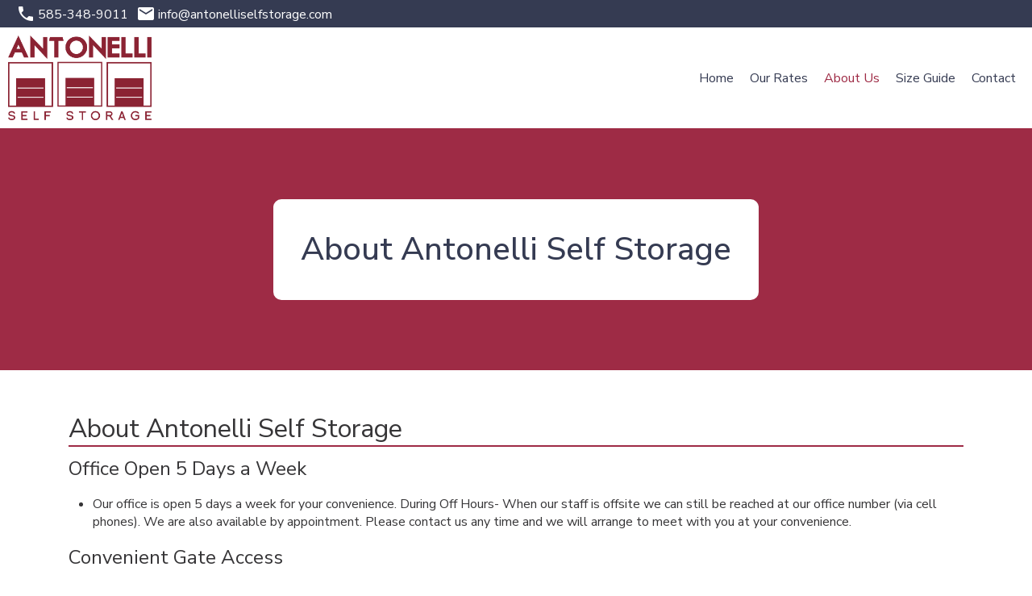

--- FILE ---
content_type: text/html; charset=utf-8
request_url: https://antonelliselfstorage.com/about
body_size: 36335
content:
<!DOCTYPE html><html lang="en"><head><link _ngcontent-sc0="" id="dynamic-font-0" rel="preload" href="https://fonts.googleapis.com/css?family=Nunito+Sans:400,500,700" crossorigin="anonymous" as="style" onload="this.onload=null;this.rel='stylesheet'" class="ng-star-inserted">
    <meta charset="utf-8">

    <base href="/">

    <meta name="description" content="Antonelli Self Storage | Fairport">
    <meta property="og:description" content="Antonelli Self Storage | Fairport">
    <meta name="twitter:description" content="Antonelli Self Storage | Fairport">

    <meta property="og:type" content="website">

    <meta property="og:site_name" content="Antonelli Self Storage">

    <meta property="og:url" content="https://antonelliselfstorage.com/about">

    <meta property="og:updated_time" content="2017-08-03T17:34:31.000Z">
    <meta name="twitter:card" content="summary">

    <meta property="og:title" content="About Us | Antonelli Self Storage">
    <meta name="twitter:title" content="About Us | Antonelli Self Storage">

    <meta property="og:image" content="">
    <meta name="twitter:image" content="">

    <meta name="fragment" content="!">

    <link id="dynamic-canonical" rel="canonical" href="https://antonelliselfstorage.com/about">

    <link rel="shortcut icon" type="image/x-icon" href="/favicon.ico">

    <link href="//fonts.googleapis.com/css?family=Material+Icons|Material+Icons+Round|Material+Icons+Outlined&amp;display=swap" rel="preload" as="style" onload="this.onload=null;this.rel='stylesheet'">

    <meta name="viewport" content="width=device-width, initial-scale=1">

    <meta name="msvalidate.01" content="FD2F8FACDF311D7BD3A3D759665C3393">

    <script async="" defer="" type="text/javascript">
              window.smartlook || (function (d) {
                var o = smartlook = function () { o.api.push(arguments) }, h = d.getElementsByTagName('head')[0]
                var c = d.createElement('script'); o.api = new Array(); c.async = true; c.type = 'text/javascript'
                c.charset = 'utf-8'; c.src = 'https://rec.smartlook.com/recorder.js'; h.appendChild(c)
              })(document)
              smartlook('init', '44a63040f80ae3e1d5c2718aa3a2e74cb6b53d72')
              smartlook('record', { forms: true, numbers: true, emails: true, ips: true });
            </script>

    <!-- Global site tag (gtag.js) - Google Analytics -->
    <script async="" defer="" src="https://www.googletagmanager.com/gtag/js?id=G-1X89P17NBE"></script>
    <script async="" defer="">
              window.dataLayer = window.dataLayer || []
              function gtag() { dataLayer.push(arguments) }
              gtag('js', new Date())

              gtag('config', 'G-1X89P17NBE');
            </script>

    <script async="" defer="">
              ; (function (p, l, o, w, i, n, g) {
                if (!p[i]) {
                  p.GlobalSnowplowNamespace = p.GlobalSnowplowNamespace || [];
                  p.GlobalSnowplowNamespace.push(i); p[i] = function () {
                    (p[i].q = p[i].q || []).push(arguments)
                  }; p[i].q = p[i].q || []; n = l.createElement(o); g = l.getElementsByTagName(o)[0]; n.async = 1;
                  n.src = w; g.parentNode.insertBefore(n, g)
                }
              }(window, document, "script", "https://d35d2bh9d4dm20.cloudfront.net/pug.js", "pug"));

              window.pug('newTracker', 'rhs', 'collector.storagepug.app', {
                appId: 'antonelli',
                forceSecureTracker: true,
                postPath: '/com.storagepug/track',
                platform: 'web',
                contexts: {
                  webPage: true,
                  performanceTiming: true
                }
              });
              window.pug('enableLinkClickTracking', null, true, true);
              window.pug('enableFormTracking');
              window.pug('enableActivityTracking', 30, 20);
            </script>

    <link rel="manifest" href="manifest.json">
    <meta name="mobile-web-app-capable" content="yes">
    <meta name="apple-mobile-web-app-capable" content="yes">
    <meta name="apple-mobile-web-app-status-bar-style" content="black-translucent">
    <link rel="yandex-tableau-widget" href="assets/icons/yandex-browser-manifest.json">

    <link rel="apple-touch-icon" sizes="57x57" href="/assets/icons/apple-touch-icon-57x57.png">
    <link rel="apple-touch-icon" sizes="60x60" href="/assets/icons/apple-touch-icon-60x60.png">
    <link rel="apple-touch-icon" sizes="72x72" href="/assets/icons/apple-touch-icon-72x72.png">
    <link rel="apple-touch-icon" sizes="76x76" href="/assets/icons/apple-touch-icon-76x76.png">
    <link rel="apple-touch-icon" sizes="114x114" href="/assets/icons/apple-touch-icon-114x114.png">
    <link rel="apple-touch-icon" sizes="120x120" href="/assets/icons/apple-touch-icon-120x120.png">
    <link rel="apple-touch-icon" sizes="144x144" href="/assets/icons/apple-touch-icon-144x144.png">
    <link rel="apple-touch-icon" sizes="152x152" href="/assets/icons/apple-touch-icon-152x152.png">
    <link rel="apple-touch-icon" sizes="180x180" href="/assets/icons/apple-touch-icon-180x180.png">
    <link rel="apple-touch-icon" sizes="1024x1024" href="/assets/icons/apple-touch-icon-1024x1024.png">
    <link rel="icon" type="image/png" sizes="192x192" href="/assets/icons/android-chrome-192x192.png">
    <link rel="icon" type="image/png" sizes="32x32" href="/assets/icons/favicon-32x32.png">
    <link rel="icon" type="image/png" sizes="16x16" href="/assets/icons/favicon-16x16.png">

    <link rel="apple-touch-startup-image" media="(device-width: 320px) and (device-height: 480px) and (-webkit-device-pixel-ratio: 1)" href="/assets/icons/apple-touch-startup-image-320x460.png">
    <link rel="apple-touch-startup-image" media="(device-width: 320px) and (device-height: 480px) and (-webkit-device-pixel-ratio: 2)" href="/assets/icons/apple-touch-startup-image-640x920.png">
    <link rel="apple-touch-startup-image" media="(device-width: 320px) and (device-height: 568px) and (-webkit-device-pixel-ratio: 2)" href="/assets/icons/apple-touch-startup-image-640x1096.png">
    <link rel="apple-touch-startup-image" media="(device-width: 375px) and (device-height: 667px) and (-webkit-device-pixel-ratio: 2)" href="/assets/icons/apple-touch-startup-image-750x1294.png">
    <link rel="apple-touch-startup-image" media="(device-width: 414px) and (device-height: 736px) and (orientation: landscape) and (-webkit-device-pixel-ratio: 3)" href="/assets/icons/apple-touch-startup-image-1182x2208.png">
    <link rel="apple-touch-startup-image" media="(device-width: 414px) and (device-height: 736px) and (orientation: portrait) and (-webkit-device-pixel-ratio: 3)" href="/assets/icons/apple-touch-startup-image-1242x2148.png">
    <link rel="apple-touch-startup-image" media="(device-width: 768px) and (device-height: 1024px) and (orientation: landscape) and (-webkit-device-pixel-ratio: 1)" href="/assets/icons/apple-touch-startup-image-748x1024.png">
    <link rel="apple-touch-startup-image" media="(device-width: 768px) and (device-height: 1024px) and (orientation: portrait) and (-webkit-device-pixel-ratio: 1)" href="/assets/icons/apple-touch-startup-image-768x1004.png">
    <link rel="apple-touch-startup-image" media="(device-width: 768px) and (device-height: 1024px) and (orientation: landscape) and (-webkit-device-pixel-ratio: 2)" href="/assets/icons/apple-touch-startup-image-1496x2048.png">
    <link rel="apple-touch-startup-image" media="(device-width: 768px) and (device-height: 1024px) and (orientation: portrait) and (-webkit-device-pixel-ratio: 2)" href="/assets/icons/apple-touch-startup-image-1536x2008.png">

    <script nomodule="" src="/assets/js/ie-polyfills.bundle.min.js"></script>

    <script nomodule="">
      window.oldOldOldOldBrowser = !0;
    </script>

    <!-- Google Tag Manager --><script>(function(w,d,s,l,i){w[l]=w[l]||[];w[l].push({'gtm.start':new Date().getTime(),event:'gtm.js'});var f=d.getElementsByTagName(s)[0],j=d.createElement(s),dl=l!='dataLayer'?'&l='+l:'';j.async=true;j.src='https://www.googletagmanager.com/gtm.js?id='+i+dl;f.parentNode.insertBefore(j,f);})(window,document,'script','dataLayer','GTM-T2MPXS8');</script><!-- End Google Tag Manager -->
  <link href="https://d2ywaz4pu9am72.cloudfront.net/prod/antonelli/browser/styles.ccb30db0222b913ce358.css" rel="preload" as="style" onload="this.onload=null;this.rel='stylesheet'"><title>About Us | Antonelli Self Storage</title><style ng-transition="storagepug-universal">#pug-page-wrap-inner[_ngcontent-sc0]{flex:1 0;min-height:100vh}#pug-page-wrap[_ngcontent-sc0]{display:flex;flex-direction:column}@media screen and (-ms-high-contrast:active),(-ms-high-contrast:none){#pug-page-wrap[_ngcontent-sc0]{display:block}}</style><meta id="dynamic-theme-color" name="theme-color" content="#9e2b45"><style ng-transition="storagepug-universal">a.small-toolbar-link[_ngcontent-sc2]{font-size:16px}i.material-icons[_ngcontent-sc2]{font-size:20px}</style><style ng-transition="storagepug-universal">.fill-remaining-space[_ngcontent-sc5]{flex:1 1 auto}.main-navbar[_ngcontent-sc5]{transition:height .3s ease-in-out}.mobile-wrapper[_ngcontent-sc5]{position:relative;overflow:auto;width:100%}.is-sticky[_ngcontent-sc5]   .mobile-wrapper[_ngcontent-sc5]{max-height:calc(100vh - 70px)}.logo-img[_ngcontent-sc5]{max-width:100%}.main-navbar[_ngcontent-sc5]:not(.is-sticky)   .logo[_ngcontent-sc5], .main-navbar[_ngcontent-sc5]:not(.is-sticky)   .logo-img[_ngcontent-sc5]{cursor:pointer}.nav-container[_ngcontent-sc5]{display:flex;box-sizing:border-box;flex-direction:row;align-items:stretch;white-space:nowrap}pug-total-due-portal-home-chip[_ngcontent-sc5]{height:100%}.nav-button[_ngcontent-sc5]{display:flex;text-decoration:none;margin-right:20px}.nav-button[_ngcontent-sc5]:hover{text-decoration:none;cursor:pointer}.nav-container[_ngcontent-sc5]   span[_ngcontent-sc5]:last-of-type   .nav-button[_ngcontent-sc5]{margin-right:10px}@media screen and (max-width:1199px){.main-navbar.md-hamburger-height[_ngcontent-sc5]{padding:10px}.pug-navbar.md-hamburger-height[_ngcontent-sc5]{height:100%!important}.pug-navbar.md-hamburger-height.is-sticky[_ngcontent-sc5]{height:auto!important}.md-mobile-nav-button[_ngcontent-sc5]   .mobile-nav-button[_ngcontent-sc5]{display:block;width:100%;line-height:100%;height:100%;text-align:center}.md-mobile-nav-button[_ngcontent-sc5]   .nav-button[_ngcontent-sc5]{padding:19px}}@media screen and (max-width:991px){.main-navbar.sm-hamburger-height[_ngcontent-sc5]{padding:10px}.pug-navbar.sm-hamburger-height[_ngcontent-sc5]{height:100%!important}.pug-navbar.sm-hamburger-height.is-sticky[_ngcontent-sc5]{height:auto!important}.sm-mobile-nav-button[_ngcontent-sc5]   .mobile-nav-button[_ngcontent-sc5]{display:block;width:100%;line-height:100%;height:100%;text-align:center}.sm-mobile-nav-button[_ngcontent-sc5]   .nav-button[_ngcontent-sc5]{padding:19px}}@media screen and (max-width:767px){.mobile-nav-button[_ngcontent-sc5]{display:block;width:100%;line-height:100%;height:100%;text-align:center}.nav-button[_ngcontent-sc5]{padding:19px}.main-navbar[_ngcontent-sc5]{padding-bottom:10px}.pug-navbar[_ngcontent-sc5]{height:auto!important}.logo[_ngcontent-sc5]{float:right!important}.pug-toolbar-row[_ngcontent-sc5]{display:block!important}}.hvr-underline-from-center[_ngcontent-sc5]:before{background:#353b52}.hamburger-menu-wrapper[_ngcontent-sc5]{cursor:pointer;height:20px}.hamburger-menu[_ngcontent-sc5], .hamburger-menu[_ngcontent-sc5]:after, .hamburger-menu[_ngcontent-sc5]:before{width:25px;height:4px}.hamburger-menu[_ngcontent-sc5]{position:relative;-webkit-transform:translateY(8px);transform:translateY(8px);background:var(--hamburger-color,#9e2b45);transition:.3s}.hamburger-menu.animate[_ngcontent-sc5]{background:0 0}.hamburger-menu[_ngcontent-sc5]:before{content:"";position:absolute;left:0;bottom:8px;background:var(--hamburger-color,#9e2b45);transition:bottom .3s cubic-bezier(.23,1,.32,1) .3s,transform .3s cubic-bezier(.23,1,.32,1),-webkit-transform .3s cubic-bezier(.23,1,.32,1)}.hamburger-menu[_ngcontent-sc5]:after{content:"";position:absolute;left:0;top:8px;background:var(--hamburger-color,#9e2b45);transition:top .3s cubic-bezier(.23,1,.32,1) .3s,transform .3s cubic-bezier(.23,1,.32,1),-webkit-transform .3s cubic-bezier(.23,1,.32,1)}.hamburger-menu.animate[_ngcontent-sc5]:after{top:0;-webkit-transform:rotate(45deg);transform:rotate(45deg);transition:top .3s cubic-bezier(.23,1,.32,1),transform .3s cubic-bezier(.23,1,.32,1) .3s,-webkit-transform .3s cubic-bezier(.23,1,.32,1) .3s}.hamburger-menu.animate[_ngcontent-sc5]:before{bottom:0;-webkit-transform:rotate(-45deg);transform:rotate(-45deg);transition:bottom .3s cubic-bezier(.23,1,.32,1),transform .3s cubic-bezier(.23,1,.32,1) .3s,-webkit-transform .3s cubic-bezier(.23,1,.32,1) .3s}</style><style ng-transition="storagepug-universal">.footer-bottom-left[_ngcontent-sc3]{display:flex}.footer-trademark[_ngcontent-sc3]{height:60px}.pug-footer-contact[_ngcontent-sc3]{font-weight:600}.social-icon[_ngcontent-sc3]{width:45px;margin:auto 5px}.footer-social[_ngcontent-sc3]{margin-bottom:5px}.phone[_ngcontent-sc3], h5[_ngcontent-sc3]{-webkit-margin-before:0;-webkit-margin-after:0}hr[_ngcontent-sc3]{margin-top:15px;max-width:30px;margin-left:0}.footer-link[_ngcontent-sc3]{width:100%;padding-top:0;padding-bottom:0;line-height:28px;text-align:left;text-decoration:none;padding-left:3px;position:relative;left:-3px;background:rgba(0,0,0,0);transition:.2s ease-in-out}.footer-link[_ngcontent-sc3]:hover{background:rgba(255,255,255,.165)}.footer-link-wrapper[_ngcontent-sc3]{margin-top:-10px}.footer-cta-button[_ngcontent-sc3]{border:0}.no-margin-pug[_ngcontent-sc3]{margin:auto 0}.made-with[_ngcontent-sc3]{font-size:19px;height:19px;width:24px;margin-left:4px}.privacy-policy[_ngcontent-sc3]{margin-left:auto}.material-icons[_ngcontent-sc3]:hover{cursor:none}.pug-logo[_ngcontent-sc3]{margin-left:7px;max-width:30px;max-height:20px;height:auto}.pug-logo[_ngcontent-sc3]:hover{cursor:help}a.pug-link[_ngcontent-sc3]{font-size:18px;margin-left:6px;color:#e0e0e0!important;display:flex;align-items:center}.footer-bottom[_ngcontent-sc3]{flex-wrap:wrap}.made-with-font[_ngcontent-sc3]{font-size:16px;margin:auto;-webkit-margin-before:1.1em!important;margin-block-start:1.1em!important}@media (max-width:450px){.footer-trademark[_ngcontent-sc3]{height:80px}.footer-bottom-left[_ngcontent-sc3]{margin:auto}.privacy-policy[_ngcontent-sc3]{width:100%;margin:auto}}@media screen and (-ms-high-contrast:active),(-ms-high-contrast:none){.footer-bottom-left[_ngcontent-sc3], .made-with-font[_ngcontent-sc3], .social-icon-container[_ngcontent-sc3], a.pug-link[_ngcontent-sc3]{height:100%;display:flex;align-items:center}.fix-ie-hr-thing[_ngcontent-sc3]{text-align:left}}</style><style ng-transition="storagepug-universal">.small-toolbar[_ngcontent-sc13]{min-height:29px}.flexin[_ngcontent-sc13]{display:flex;justify-content:center;align-items:center}.pug-navbar-sm[_ngcontent-sc13]{transition:height .3s ease-in-out;display:flex;padding:0 16px;justify-content:center;align-items:center;flex-wrap:wrap}.md-18[_ngcontent-sc13]{margin-right:5px}.spacer[_ngcontent-sc13]{flex:1 1 auto}.small-toolbar-link[_ngcontent-sc13]{transition:color .2s ease-in-out;color:var(--color)}.small-toolbar-link[_ngcontent-sc13]:active, .small-toolbar-link[_ngcontent-sc13]:hover{color:var(--hover-color)}.small-toolbar-link[_ngcontent-sc13]   span[_ngcontent-sc13]{padding-top:.1em}.right-link[_ngcontent-sc13]::before{content:var(--right-link-icon);font-family:"Material Icons";font-size:24px;margin-right:3px}.mail-link[_ngcontent-sc13]::before{content:"mail";font-family:"Material Icons";font-size:24px;margin-right:3px}.phone-link[_ngcontent-sc13]::before{content:"phone";font-family:"Material Icons";font-size:24px;margin-right:3px}a[_ngcontent-sc13]{text-decoration:none;transition:color .2s ease-in-out;display:inline-flex}p[_ngcontent-sc13]{-webkit-margin-before:0;-webkit-margin-after:0;font-size:.8em;margin-top:.1em;font-weight:600}@media screen and (max-width:767px){.small-toolbar[_ngcontent-sc13]{height:auto!important}.small-toolbar-link[_ngcontent-sc13]   span[_ngcontent-sc13], p[_ngcontent-sc13]{font-size:1em}}</style><style ng-transition="storagepug-universal">.footer-bottom-left[_ngcontent-sc10]{display:flex}.footer-trademark[_ngcontent-sc10]{height:60px}.office-hours-wrap[_ngcontent-sc10]{text-align:right}.office-hours-wrap[_ngcontent-sc10]   hr[_ngcontent-sc10]{margin-right:0;margin-left:auto!important}.pug-footer-contact[_ngcontent-sc10]{font-weight:600}.pug-footer-contact[_ngcontent-sc10]   i.material-icons[_ngcontent-sc10]{vertical-align:bottom}.social-links[_ngcontent-sc10]   h3[_ngcontent-sc10]{margin-bottom:5px}.social-icon-container[_ngcontent-sc10]{display:flex;flex-wrap:wrap;justify-content:center;align-items:center}.social-icon[_ngcontent-sc10]{width:45px;margin:auto 5px}.footer-social[_ngcontent-sc10]{margin-bottom:5px}.phone[_ngcontent-sc10], h5[_ngcontent-sc10]{-webkit-margin-before:0;-webkit-margin-after:0}hr[_ngcontent-sc10]{margin-top:5px;max-width:30px;margin-left:0}.footer-link[_ngcontent-sc10]{width:100%;padding-top:0;padding-bottom:0;line-height:28px;text-align:left;text-decoration:none;padding-left:3px;position:relative;left:-3px;background:rgba(0,0,0,0);transition:.2s ease-in-out}.footer-link[_ngcontent-sc10]:hover{background:rgba(255,255,255,.165)}.footer-link-wrapper[_ngcontent-sc10]{margin-top:-10px}.footer-cta-button[_ngcontent-sc10]{border:0}.no-margin-pug[_ngcontent-sc10]{margin:auto 0}.made-with[_ngcontent-sc10]{font-size:19px;height:19px;width:24px;margin-left:4px}.privacy-policy[_ngcontent-sc10]{margin-left:auto}.material-icons[_ngcontent-sc10]:hover{cursor:none}.pug-logo[_ngcontent-sc10]{margin-left:5px}.pug-logo[_ngcontent-sc10]:hover{cursor:help}a.pug-link[_ngcontent-sc10]{font-size:18px;margin-left:6px;color:#e0e0e0!important;display:flex;align-items:center}.footer-bottom[_ngcontent-sc10]{flex-wrap:wrap}.made-with-font[_ngcontent-sc10]{font-size:16px;margin:auto;-webkit-margin-before:1.1em!important;margin-block-start:1.1em!important}@media (max-width:767px){.footer-cta-button-wrap[_ngcontent-sc10], .footer-hours-title[_ngcontent-sc10], .footer-link[_ngcontent-sc10], .footer-locations[_ngcontent-sc10]   h5[_ngcontent-sc10], .office-hours-wrap[_ngcontent-sc10]{text-align:center}.footer-link[_ngcontent-sc10]{margin:4px 0;padding-bottom:10px;padding-top:10px}.social-icon-container[_ngcontent-sc10]   a[_ngcontent-sc10]{margin:0 4px;padding:13px 0}.footer-locations[_ngcontent-sc10]   a[_ngcontent-sc10], .footer-locations[_ngcontent-sc10]   h5[_ngcontent-sc10]{text-align:center!important}hr[_ngcontent-sc10]{margin-left:auto!important;margin-right:auto!important}}@media (max-width:450px){.footer-trademark[_ngcontent-sc10]{height:80px}.footer-bottom-left[_ngcontent-sc10]{margin:auto}.privacy-policy[_ngcontent-sc10]{width:100%;margin:auto}}@media screen and (-ms-high-contrast:active),(-ms-high-contrast:none){.footer-bottom-left[_ngcontent-sc10], .made-with-font[_ngcontent-sc10], .social-icon-container[_ngcontent-sc10], a.pug-link[_ngcontent-sc10]{height:100%;display:flex;align-items:center}.fix-ie-hr-thing[_ngcontent-sc10]{text-align:left}}</style><style ng-transition="storagepug-universal">.header-container[_ngcontent-sc29]{display:flex;flex-direction:column;justify-content:center;align-items:center;margin-right:auto;margin-left:auto;padding-left:15px;padding-right:15px}.page-title-card[_ngcontent-sc29]{width:auto!important}h1[_ngcontent-sc29]{padding:0!important;margin:0!important;font-size:39px}@media screen and (max-width:991px){h1[_ngcontent-sc29]{font-size:34px}}@media screen and (max-width:767px){h1[_ngcontent-sc29]{font-size:30px}}@media screen and (max-width:500px){.header-container[_ngcontent-sc29]{max-height:333px}}</style><meta content="About Us | Antonelli Self Storage"></head>

  <body>
    <noscript>
      <strong style="font-size:40px">Please enable JavaScript to continue using this website.</strong>
    </noscript>

    <div id="top-of-page"></div>
    <div id="pug-modal-loading" class="pug-modal">
      <div class="pug-modal-content">
        <div class="pug-modal-body">
          <div class="ball-spin-fade-loader m-auto">
            <div></div>
            <div></div>
            <div></div>
            <div></div>
            <div></div>
            <div></div>
            <div></div>
            <div></div>
          </div>
          <div id="pug-modal-loading-text"></div>
        </div>
      </div>
    </div>

    <app-root _nghost-sc0="" ng-version="6.1.10"><div _ngcontent-sc0=""><script type="application/ld+json">{"@context":"https://schema.org","@graph":[{"@context":"http://schema.org","@id":"https://antonelliselfstorage.com#SelfStorage","@type":"SelfStorage","name":"Antonelli Self Storage","url":"https://antonelliselfstorage.com","email":"info@antonelliselfstorage.com","telephone":"+15853489011","openingHours":["Mo-Fr 9:00-17:00",""],"priceRange":"Varies","paymentAccepted":"Cash, All Major Credit Cards, Direct Deposit, Autopay","currenciesAccepted":"USD","hasMap":"https://www.google.com/maps?ie=UTF8&hq&ll=43.1089904,-77.46028199999999","image":{"@context":"http://schema.org","@type":"ImageObject","url":"https://cdn.storagepug.com/hubfs/Client%20Website%20Images/Antonelli%20Self%20Storage/red-storage-units.jpeg","contentUrl":"https://cdn.storagepug.com/hubfs/Client%20Website%20Images/Antonelli%20Self%20Storage/red-storage-units.jpeg","name":"Antonelli Self Storage - Fairport Location Image"},"contactPoint":{"@type":"ContactPoint","telephone":"+15853489011","contactType":"Customer Service","availableLanguage":"English"},"address":{"@context":"http://schema.org","@id":"https://antonelliselfstorage.com#PostalAddress","@type":"PostalAddress","addressCountry":"US","addressLocality":"Fairport","addressRegion":"NY","postalCode":"14450","streetAddress":"584 West Whitney Road,"},"geo":{"@context":"http://schema.org","@id":"https://antonelliselfstorage.com#GeoCoordinates","@type":"GeoCoordinates","latitude":43.1089904,"longitude":-77.46028199999999},"sameAs":["https://www.facebook.com/AntonelliSelfStorage/"]},null,{"@context":"http://schema.org","@id":"https://antonelliselfstorage.com#Organization","@type":"Organization","name":"Antonelli Self Storage","url":"https://antonelliselfstorage.com","description":"","image":{"@id":"https://antonelliselfstorage.com#Logo"},"logo":{"@context":"http://schema.org","@type":"ImageObject","@id":"https://antonelliselfstorage.com#Logo","url":"https://cdn.storagepug.com/hubfs/Client%20Website%20Images/Antonelli%20Self%20Storage/antonelli-logo-hi-res.png","contentUrl":"https://cdn.storagepug.com/hubfs/Client%20Website%20Images/Antonelli%20Self%20Storage/antonelli-logo-hi-res.png","name":"Antonelli Self Storage Logo"},"contactPoint":[{"@type":"ContactPoint","telephone":"+15853489011","contactType":"Customer Service","areaServed":"US","availableLanguage":"English"}],"sameAs":["https://antonelliselfstorage.com","https://www.facebook.com/AntonelliSelfStorage/"]},{"@context":"http://schema.org","@type":"WebPage","@id":"https://antonelliselfstorage.com/about#WebPage","isPartOf":{"@id":"https://antonelliselfstorage.com#WebSite"},"name":"About Us | Antonelli Self Storage","url":"https://antonelliselfstorage.com/about"}]}</script></div><!----><!----><information-bar-mw _ngcontent-sc0="" _nghost-sc2="" class="ng-star-inserted"><!----><scs-small-toolbar _nghost-sc13="" class="ng-star-inserted"><div _ngcontent-sc13="" class="small-toolbar hidden-print pug-navbar-sm" id="pug-small-toolbar" style="min-height:32px;background:#353B52;color:#FFF;"><!----><span _ngcontent-sc13="" style="display: inherit; flex-wrap: wrap;" class="ng-star-inserted"><!----> &nbsp; <!----><!----><a _ngcontent-sc13="" class="flexin small-toolbar-link phone-link ng-star-inserted" href="tel:585-348-9011" style="--right-link-icon: &quot;payment&quot;;--color: #FFF;--hover-color: #4A8DB5;"><span _ngcontent-sc13="">585-348-9011</span></a></span><!----><span _ngcontent-sc13="" class="hidden-xs ng-star-inserted" style="display: inherit;margin-left: 10px;"><!----><a _ngcontent-sc13="" class="flexin small-toolbar-link mail-link ng-star-inserted" href="mailto:info@antonelliselfstorage.com" style="--right-link-icon: &quot;payment&quot;;--color: #FFF;--hover-color: #4A8DB5;"><!----><span _ngcontent-sc13="" class="ng-star-inserted">info@antonelliselfstorage.com</span><!----></a><!----></span><!----><!----><span _ngcontent-sc13="" class="spacer"></span><!----><!----><!----><!----><!----><!----></div></scs-small-toolbar></information-bar-mw><!----><main-nav-mw _ngcontent-sc0=""><!----><scs-sticky-navbar _nghost-sc5="" class="ng-tns-c5-0 ng-star-inserted"><div _ngcontent-sc5="" class="pug-navbar main-navbar sm-hamburger-height" id="navbar" style="height:125px;background:#FFF;"><!----><!----><span _ngcontent-sc5="" class="logo ng-tns-c5-0 ng-star-inserted"><!----><img _ngcontent-sc5="" class="logo-img ng-tns-c5-0 ng-star-inserted" style="height:105px;" alt="Logo for Antonelli Self Storage, click to go home" src="https://cdn.storagepug.com/hubfs/Client%20Website%20Images/Antonelli%20Self%20Storage/antonelli-logo-hi-res.png"></span><span _ngcontent-sc5="" class="fill-remaining-space ng-tns-c5-0 ng-star-inserted"></span><div _ngcontent-sc5="" class="nav-container hidden-xs ng-tns-c5-0 hidden-sm ng-star-inserted"><!----><span _ngcontent-sc5="" class="hidden-xs ng-tns-c5-0 hidden-sm ng-star-inserted"><!----><div _ngcontent-sc5="" class="ng-tns-c5-0 ng-star-inserted"><!----><!----><a _ngcontent-sc5="" class="hvr-underline-from-center nav-button ng-tns-c5-0 ng-star-inserted" routerlinkactive="active" style="color:#353B52;" href="/"> Home </a></div><!----><!----></span><span _ngcontent-sc5="" class="hidden-xs ng-tns-c5-0 hidden-sm ng-star-inserted"><!----><div _ngcontent-sc5="" class="ng-tns-c5-0 ng-star-inserted"><!----><a _ngcontent-sc5="" class="hvr-underline-from-center nav-button ng-tns-c5-0 ng-star-inserted" routerlinkactive="active" style="color:#353B52;" href="/antonelli-self-storage-fairport/units"> Our Rates </a><!----></div><!----><!----></span><span _ngcontent-sc5="" class="hidden-xs ng-tns-c5-0 hidden-sm ng-star-inserted"><!----><div _ngcontent-sc5="" class="ng-tns-c5-0 ng-star-inserted"><!----><!----><a _ngcontent-sc5="" class="hvr-underline-from-center nav-button ng-tns-c5-0 ng-star-inserted active" routerlinkactive="active" style="color:#353B52;" href="/about"> About Us </a></div><!----><!----></span><span _ngcontent-sc5="" class="hidden-xs ng-tns-c5-0 hidden-sm ng-star-inserted"><!----><div _ngcontent-sc5="" class="ng-tns-c5-0 ng-star-inserted"><!----><a _ngcontent-sc5="" class="hvr-underline-from-center nav-button ng-tns-c5-0 ng-star-inserted" routerlinkactive="active" style="color:#353B52;" href="/antonelli-self-storage-fairport/size-guide"> Size Guide </a><!----></div><!----><!----></span><span _ngcontent-sc5="" class="hidden-xs ng-tns-c5-0 hidden-sm ng-star-inserted"><!----><div _ngcontent-sc5="" class="ng-tns-c5-0 ng-star-inserted"><!----><!----><a _ngcontent-sc5="" class="hvr-underline-from-center nav-button ng-tns-c5-0 ng-star-inserted" routerlinkactive="active" style="color:#353B52;" href="/contact"> Contact </a></div><!----><!----></span></div><div _ngcontent-sc5="" class="d-flex ml-auto pug-total-due-wrap ng-tns-c5-0 ng-star-inserted"><!----><div _ngcontent-sc5="" class="hamburger-menu-wrapper my-auto px-1 visible-xs visible-sm"><div _ngcontent-sc5="" class="hamburger-menu" style="--hamburger-color:#9e2b45"></div></div></div><div _ngcontent-sc5="" class="mobile-wrapper ng-tns-c5-0 ng-trigger ng-trigger-slideUpDown ng-star-inserted" style="height:0;display:none;overflow:hidden;"><!----><div _ngcontent-sc5="" class="visible-xs pug-toolbar-row ng-tns-c5-0 visible-sm sm-mobile-nav-button ng-star-inserted" style=""><!----><div _ngcontent-sc5="" class="mobile-nav-button ng-tns-c5-0 ng-star-inserted"><!----><!----><a _ngcontent-sc5="" class="hvr-underline-from-center nav-button mobile-nav-button ng-tns-c5-0 ng-star-inserted" routerlinkactive="active" style="color:#353B52;" href="/">Home</a></div><!----><!----></div><div _ngcontent-sc5="" class="visible-xs pug-toolbar-row ng-tns-c5-0 visible-sm sm-mobile-nav-button ng-star-inserted" style=""><!----><div _ngcontent-sc5="" class="mobile-nav-button ng-tns-c5-0 ng-star-inserted"><!----><a _ngcontent-sc5="" class="hvr-underline-from-center nav-button mobile-nav-button ng-tns-c5-0 ng-star-inserted" routerlinkactive="active" style="color:#353B52;" href="/antonelli-self-storage-fairport/units">Our Rates</a><!----></div><!----><!----></div><div _ngcontent-sc5="" class="visible-xs pug-toolbar-row ng-tns-c5-0 visible-sm sm-mobile-nav-button ng-star-inserted" style=""><!----><div _ngcontent-sc5="" class="mobile-nav-button ng-tns-c5-0 ng-star-inserted"><!----><!----><a _ngcontent-sc5="" class="hvr-underline-from-center nav-button mobile-nav-button ng-tns-c5-0 ng-star-inserted active" routerlinkactive="active" style="color:#353B52;" href="/about">About Us</a></div><!----><!----></div><div _ngcontent-sc5="" class="visible-xs pug-toolbar-row ng-tns-c5-0 visible-sm sm-mobile-nav-button ng-star-inserted" style=""><!----><div _ngcontent-sc5="" class="mobile-nav-button ng-tns-c5-0 ng-star-inserted"><!----><a _ngcontent-sc5="" class="hvr-underline-from-center nav-button mobile-nav-button ng-tns-c5-0 ng-star-inserted" routerlinkactive="active" style="color:#353B52;" href="/antonelli-self-storage-fairport/size-guide">Size Guide</a><!----></div><!----><!----></div><div _ngcontent-sc5="" class="visible-xs pug-toolbar-row ng-tns-c5-0 visible-sm sm-mobile-nav-button ng-star-inserted" style=""><!----><div _ngcontent-sc5="" class="mobile-nav-button ng-tns-c5-0 ng-star-inserted"><!----><!----><a _ngcontent-sc5="" class="hvr-underline-from-center nav-button mobile-nav-button ng-tns-c5-0 ng-star-inserted" routerlinkactive="active" style="color:#353B52;" href="/contact">Contact</a></div><!----><!----></div><!----></div></div><!----></scs-sticky-navbar></main-nav-mw><!----><!----><location-bar-mw _ngcontent-sc0="" class="ng-star-inserted"><!----></location-bar-mw><div _ngcontent-sc0="" id="pug-page-wrap"><div _ngcontent-sc0="" id="pug-page-wrap-inner"><router-outlet _ngcontent-sc0=""></router-outlet><scs-about-us class="ng-star-inserted"><!----><about-us-hero-mw class="ng-star-inserted"><!----><app-header _nghost-sc29="" class="ng-star-inserted"><div _ngcontent-sc29="" class="header-container" style="background:#9e2b45;height:300px;"><!----><div _ngcontent-sc29="" class="card page-title-card text-center ng-star-inserted" style="background:#FFF;padding:34px;border-radius:10px;"><h1 _ngcontent-sc29="" class="text-center" style="color:#353B52;font-weight:500;">About Antonelli Self Storage</h1><!----></div><!----></div></app-header></about-us-hero-mw><about-us-main-section-mw><!----><!----><!----><!----><app-html-row class="ng-star-inserted"><!----><div class="html-row-container index-1 about-page-html-row-container ng-star-inserted"><div class="antonelli-about container padding-top padding-bottom"><div class="row"><div class="col-xs-12"><h2 class="about-headings p-0 mt-0">About Antonelli Self Storage</h2><h4>Office Open 5 Days a Week</h4><ul style="padding-left: 30px;"><li>Our office is open 5 days a week for your convenience. During Off Hours- When our staff is offsite we can still be reached at our office number (via cell phones). We are also available by appointment. Please contact us any time and we will arrange to meet with you at your convenience.</li></ul><h4>Convenient Gate Access</h4><ul style="padding-left: 30px;"><li>Our security gate is accessible by our customers 24 hours per day - 7 days a week.</li></ul><h4>Huge Variety of Sizes</h4><ul style="padding-left: 30px;"><li>With a wide variety of storage room sizes available, you are sure to find the size to fit your storage needs. Our job is not to rent you the largest, most expensive unit we can. Rather we will help you find the right size for your needs and the best value. If you're not sure what size you need please call us. We are more than happy to help you!</li></ul><h4>A Large Selection of Ground Level Drive-Up Accessible Units</h4><ul style="padding-left: 30px;"><li>Easy drive-up access and extra large roll up doors.</li></ul><h4>Modern Construction &amp; Thoughtful Design</h4><ul style="padding-left: 30px;"><li>State of the art security, Wide isles, Drive-in access, and plenty of lighting. Our facility is one of the best in town for auto and boat storage. Our extra wide isles make maneuvering your vehicle easy.</li></ul><h4>Easy Payment</h4><ul style="padding-left: 30px;"><li>Easy payment options including cash, check, credit card, reoccurring automatic payment by credit card and payments online are available.</li></ul><h4>Month-to-Month Rentals</h4><ul style="padding-left: 30px;"><li>All rentals are month-to-month with prorated prices and no long-term commitment. Prepay discounts are available so be sure to ask.</li></ul><h2>Call us today to Reserve A Space!</h2></div></div></div></div></app-html-row></about-us-main-section-mw></scs-about-us></div><div _ngcontent-sc0="" class="push-down-footer mt-auto" id="footer-wrap"><!----><footer-mw _ngcontent-sc0="" class="ng-star-inserted"><!----><!----><!----><scs-footer _nghost-sc10="" class="ng-star-inserted"><div _ngcontent-sc10="" class="footer padding-top padding-bottom" style="background:#272B3C;min-height:200px;color:#E0E0E0;"><div _ngcontent-sc10="" class="container"><div _ngcontent-sc10="" class="row" style="padding-bottom: 20px;"><div _ngcontent-sc10="" class="col-xs-12 visible-xs text-center"><!----><h5 _ngcontent-sc10="" class="footer-facility-name ng-star-inserted">Antonelli Self Storage</h5><!----><!----><!----><!----><div _ngcontent-sc10="" class="ng-star-inserted"><!----><a _ngcontent-sc10="" rel="noopener" target="_blank" style="color:#E0E0E0;" href="https://www.google.com/maps?daddr=584 West Whitney Road,, Fairport, NY 14450" class="ng-star-inserted"><div _ngcontent-sc10="" class="footer-address-text">584 West Whitney Road,</div><div _ngcontent-sc10="" class="footer-address-text">Fairport, NY 14450</div></a><!----><br _ngcontent-sc10=""><!----><!----><a _ngcontent-sc10="" class="pug-footer-contact ng-star-inserted" style="color:#E0E0E0;" href="tel:585-348-9011">585-348-9011</a><br _ngcontent-sc10=""><br _ngcontent-sc10=""><!----><a _ngcontent-sc10="" class="pug-footer-contact ng-star-inserted" style="color:#E0E0E0;" href="mailto:info@antonelliselfstorage.com"><b _ngcontent-sc10=""><i _ngcontent-sc10="" class="material-icons">email</i> Email Us</b></a><!----></div><!----><!----><!----><!----><!----><div _ngcontent-sc10="" class="social-links ng-star-inserted"><br _ngcontent-sc10=""><strong _ngcontent-sc10="" class="footer-social mt-3">We're Social!</strong><div _ngcontent-sc10="" class="social-icon-container mt-3"><!----><div _ngcontent-sc10="" class="ng-star-inserted"><a _ngcontent-sc10="" rel="noopener" target="_blank" href="https://www.facebook.com/AntonelliSelfStorage/"><img _ngcontent-sc10="" alt="social media icon link" class="social-icon hvr-grow" src="[data-uri]"></a></div></div></div></div><div _ngcontent-sc10="" class="col-xs-12 col-sm-4 col-md-4"><h5 _ngcontent-sc10="" class="footer-hours-title mt-5">Quick Links</h5><hr _ngcontent-sc10="" class="fix-ie-hr-thing my-2" style="color:#E0E0E0;"><div _ngcontent-sc10="" class="footer-link-wrapper mt-1"><!----><div _ngcontent-sc10="" class="d-flex my-2 ng-star-inserted"><!----><a _ngcontent-sc10="" class="footer-link ng-star-inserted active" routerlinkactive="active" style="color:#E0E0E0;" href="/">Home</a><!----></div><div _ngcontent-sc10="" class="d-flex my-2 ng-star-inserted"><!----><a _ngcontent-sc10="" class="footer-link ng-star-inserted" routerlinkactive="active" style="color:#E0E0E0;" href="/units">Our Rates</a><!----></div><div _ngcontent-sc10="" class="d-flex my-2 ng-star-inserted"><!----><a _ngcontent-sc10="" class="footer-link ng-star-inserted active" routerlinkactive="active" style="color:#E0E0E0;" href="/about">About Us</a><!----></div><div _ngcontent-sc10="" class="d-flex my-2 ng-star-inserted"><!----><a _ngcontent-sc10="" class="footer-link ng-star-inserted" routerlinkactive="active" style="color:#E0E0E0;" href="/size-guide">Size Guide</a><!----></div><div _ngcontent-sc10="" class="d-flex my-2 ng-star-inserted"><!----><a _ngcontent-sc10="" class="footer-link ng-star-inserted" routerlinkactive="active" style="color:#E0E0E0;" href="/contact">Contact</a><!----></div><div _ngcontent-sc10="" class="d-flex mt-2"><!----></div></div><!----></div><div _ngcontent-sc10="" class="hidden-xs col-sm-4 col-md-4 text-center"><!----><h5 _ngcontent-sc10="" class="footer-facility-name ng-star-inserted">Antonelli Self Storage</h5><!----><!----><!----><!----><div _ngcontent-sc10="" class="footer-address ng-star-inserted"><!----><a _ngcontent-sc10="" rel="noopener" target="_blank" style="color:#E0E0E0;" href="https://www.google.com/maps?daddr=584 West Whitney Road,, Fairport, NY 14450" class="ng-star-inserted"><div _ngcontent-sc10="" class="footer-address-text">584 West Whitney Road,</div><div _ngcontent-sc10="" class="footer-address-text">Fairport, NY 14450</div></a><!----><br _ngcontent-sc10=""><!----><!----><a _ngcontent-sc10="" class="pug-footer-contact ng-star-inserted" style="color:#E0E0E0;" href="tel:585-348-9011">585-348-9011</a><br _ngcontent-sc10=""><br _ngcontent-sc10=""><!----><a _ngcontent-sc10="" class="pug-footer-contact ng-star-inserted" style="color:#E0E0E0;" href="mailto:info@antonelliselfstorage.com"><b _ngcontent-sc10=""><i _ngcontent-sc10="" class="material-icons">email</i> Email Us</b></a><!----></div><!----><!----><!----><!----><!----><div _ngcontent-sc10="" class="social-links ng-star-inserted"><strong _ngcontent-sc10="" class="footer-social mt-3">We're Social!</strong><div _ngcontent-sc10="" class="social-icon-container mt-3"><!----><div _ngcontent-sc10="" class="ng-star-inserted"><a _ngcontent-sc10="" rel="noopener" target="_blank" href="https://www.facebook.com/AntonelliSelfStorage/"><img _ngcontent-sc10="" alt="social media icon link" class="social-icon hvr-grow" src="[data-uri]"></a></div></div></div></div><!----><!----><div _ngcontent-sc10="" class="col-xs-12 col-sm-offset-0 col-sm-4 col-md-4 office-hours-wrap ng-star-inserted" id="hours"><h5 _ngcontent-sc10="" class="footer-hours-title office-hours mt-5"> Office Hours </h5><hr _ngcontent-sc10="" class="office-hours my-2" style="color:#E0E0E0;"><!----><div _ngcontent-sc10="" class="office-hours ng-star-inserted"><!----><p _ngcontent-sc10="" class="no-margin footer-hours ng-star-inserted">Monday - Friday</p><p _ngcontent-sc10="" class="no-margin footer-hours"><!----><strong _ngcontent-sc10="" class="ng-star-inserted"> 9:00 AM - 5:00 PM </strong><!----></p></div><div _ngcontent-sc10="" class="office-hours ng-star-inserted"><!----><p _ngcontent-sc10="" class="no-margin footer-hours ng-star-inserted">Saturday - Sunday</p><p _ngcontent-sc10="" class="no-margin footer-hours"><!----><strong _ngcontent-sc10="" class="ng-star-inserted"> By Appointment </strong><!----></p></div><!----><div _ngcontent-sc10="" class="gate-hours ng-star-inserted"><h5 _ngcontent-sc10="" class="footer-hours-title gate-hours mt-5" style="margin-top: .5em;"> Gate Hours </h5><hr _ngcontent-sc10="" class="my-2"><!----><div _ngcontent-sc10="" class="ng-star-inserted"><!----><p _ngcontent-sc10="" class="no-margin footer-hours ng-star-inserted">Monday - Sunday</p><p _ngcontent-sc10="" class="no-margin footer-hours"><!----><strong _ngcontent-sc10="" class="ng-star-inserted"> 24/7 </strong><!----></p></div><!----></div><!----></div></div><!----></div></div></scs-footer><!----><!----><!----></footer-mw><!----><pug-footer-trademark _ngcontent-sc0="" _nghost-sc3="" class="ng-star-inserted"><div _ngcontent-sc3="" class="footer-trademark" style="background:#191B26;min-height:50px;color:#636973;"><div _ngcontent-sc3="" class="container-fluid h-100"><div _ngcontent-sc3="" class="row h-100"><div _ngcontent-sc3="" class="footer-bottom col-md-10 col-md-offset-1 d-flex h-100"><div _ngcontent-sc3="" class="footer-bottom-left align-items-center"> Made with <i _ngcontent-sc3="" class="material-icons mx-2" style="color:#9e2b45;">favorite</i> by <a _ngcontent-sc3="" class="pug-link" href="https://storagepug.com" rel="noopener" target="_blank" title="StoragePug Company Logo">StoragePug</a><img _ngcontent-sc3="" alt="StoragePug Company Logo" class="pug-logo" lazysrc="https://cdn.storagepug.com/hubfs/logo/StoragePug%20Logo%20100px.png" src="[data-uri]"><!----></div><!----><a _ngcontent-sc3="" class="privacy-policy d-flex justify-content-center align-items-center ng-star-inserted" style="color:#636973;" href="/privacy-policy"> Privacy Policy </a></div></div></div></div></pug-footer-trademark></div></div><!----><!----><!----></app-root>

    <script async="" defer="">
              (function (p, u, g, s, r, j) {
                if (p.oldOldOldOldBrowser || g && (g.userAgent.toLowerCase().indexOf('firefox') > -1 || g.userAgent.toLowerCase().indexOf('edge') > -1 || (g.userAgent.toLowerCase().indexOf('version') > -1 && g.userAgent.toLowerCase().indexOf('safari') > -1 && g.userAgent.toLowerCase().indexOf('version/12') == -1))) {
                  r = u.getElementsByTagName('head')[0]
                  j = u.createElement('script')
                  j.id = 'preload-polyfill'
                  j.async = 1
                  j.defer = 1
                  j.src = s
                  r.appendChild(j)
                }
              })(window, document, navigator, '/assets/js/preload-polyfill.min.js');
            </script>

    <!-- Google Tag Manager (noscript) --><noscript><iframe src="https://www.googletagmanager.com/ns.html?id=GTM-T2MPXS8"height="0" width="0" style="display:none;visibility:hidden"></iframe></noscript><!-- End Google Tag Manager (noscript) -->

<!-- Google Tag Manager (noscript) --><noscript><iframe src="https://www.googletagmanager.com/ns.html?id=GTM-T2MPXS8"height="0" width="0" style="display:none;visibility:hidden"></iframe></noscript><!-- End Google Tag Manager (noscript) -->
  <script type="text/javascript" src="https://d2ywaz4pu9am72.cloudfront.net/prod/antonelli/browser/runtime.905533c7fd20f8e2fdf6.js"></script><script type="text/javascript" src="https://d2ywaz4pu9am72.cloudfront.net/prod/antonelli/browser/polyfills.256d8a429b7a253c3044.js"></script><script type="text/javascript" src="https://d2ywaz4pu9am72.cloudfront.net/prod/antonelli/browser/scripts.c465c76d7db615bce6e5.js"></script><script type="text/javascript" src="https://d2ywaz4pu9am72.cloudfront.net/prod/antonelli/browser/main.a9796ac5a31014ecbd50.js"></script>


<script id="storagepug-universal-state" type="application/json">{&q;G.https://d2ywaz4pu9am72.cloudfront.net/prod/antonelli/settings.json?&q;:{&q;body&q;:{&q;settings&q;:{&q;aboutUsHero&q;:&q;original&q;,&q;aboutUsHeroData&q;:{&q;background&q;:&q;#9e2b45&q;,&q;backgroundSize&q;:&q;&q;,&q;cardBackground&q;:&q;#FFF&q;,&q;cardBorderRadius&q;:&q;10px&q;,&q;cardPadding&q;:&q;34px&q;,&q;color&q;:&q;#353B52&q;,&q;fontWeight&q;:&q;500&q;,&q;height&q;:&q;300px&q;,&q;useCard&q;:true},&q;aboutUsMainSection&q;:&q;html&q;,&q;aboutUsMainSectionData&q;:{&q;useSlider&q;:false},&q;accentHex&q;:&q;#353B52&q;,&q;analyticsId&q;:&q;G-DLCLD39VCH&q;,&q;analyticsViewId&q;:&q;ga:193975293&q;,&q;announcementBgColor&q;:&q;#FBC02D&q;,&q;announcementColor&q;:&q;#8B2332&q;,&q;announcementFontSize&q;:&q;20px&q;,&q;announcementText&q;:&q;&l;div&g;&l;br&g;&l;/div&g;&q;,&q;associations&q;:&q;none&q;,&q;associationsData&q;:{&q;background&q;:&q;#333333&q;,&q;height&q;:&q;225px&q;,&q;logoMaxHeight&q;:&q;150px&q;,&q;logoMaxWidth&q;:&q;300px&q;,&q;placement&q;:&q;aboveFooter&q;},&q;autoPayTerms&q;:&q;I (We) authorize Antonelli Self Storage to charge any amounts due per the terms of the agreement for each period during the term of occupancy or until I(we) cancel this authorization.&q;,&q;bigTitleData&q;:{&q;background&q;:&q;transparent&q;,&q;buttonBackground&q;:&q;#6689FF&q;,&q;buttonColor&q;:&q;#fff&q;,&q;buttonFontSize&q;:&q;1.6em&q;,&q;buttonMargin&q;:&q;15px&q;,&q;buttonMaxWidth&q;:&q;215px&q;,&q;buttonPadding&q;:&q;15px&q;,&q;buttonWidth&q;:&q;20%&q;,&q;minHeight&q;:&q;431px&q;,&q;padding&q;:&q;0px 25px 25px 25px&q;,&q;phoneLinkColor&q;:&q;#6689FF&q;,&q;titleColor&q;:&q;#636973&q;,&q;titleMargin&q;:&q;20% auto 5px auto&q;,&q;titleShadow&q;:&q;0px 4px 6px #000000&q;,&q;titleSize&q;:&q;4em&q;,&q;titleWeight&q;:&q;600&q;},&q;cacheExpireSeconds&q;:1,&q;changeHomePageOrder&q;:true,&q;changeLocationOrder&q;:false,&q;code&q;:&q;antonelli&q;,&q;comingSoonComponent&q;:&q;original&q;,&q;comingSoonComponentData&q;:{&q;backgroundColor&q;:&q;#33475b&q;},&q;components&q;:{&q;facilityInfoBanner&q;:{&q;body&q;:&q;&l;p&g;&l;strong&g;Antonelli Self Storage,&l;/strong&g; conveniently located in Fairport, NY, offers more conveniences and better service than any other facility in town. Our goal is to deliver a safe, clean and convenient storage option for all our customers. We pride ourselves on being a small entrepreneurial company that places a special emphasis on a friendly environment and delivering good value to our customers. We believe we are different than other storage providers and hope you will feel the same way.&l;/p&g;&q;,&q;imageUrl&q;:&q;https://cdn.storagepug.com/hubfs/New%20Stock%20Photos%207.2020/People%20Moving/happy-couple-after-moving-in-GU4XYM6.jpg&q;,&q;title&q;:&q;Welcome to Antonelli Self Storage&q;},&q;features&q;:[{&q;alt&q;:&q;Secure&q;,&q;iconUrl&q;:&q;https://cdn.storagepug.com/hubfs/Client%20Website%20Images/Antonelli%20Self%20Storage/Features/secure.png&q;,&q;name&q;:&q;Secure&q;,&q;title&q;:&q;Secure&q;},{&q;alt&q;:&q;Keypad Entry&q;,&q;iconUrl&q;:&q;https://cdn.storagepug.com/hubfs/Client%20Website%20Images/Antonelli%20Self%20Storage/Features/keypad-access.png&q;,&q;name&q;:&q;Keypad Entry&q;,&q;title&q;:&q;Keypad Entry&q;},{&q;alt&q;:&q;24/7 Access&q;,&q;iconUrl&q;:&q;https://cdn.storagepug.com/hubfs/Client%20Website%20Images/Antonelli%20Self%20Storage/Features/24-7-access.png&q;,&q;name&q;:&q;24/7 Access&q;,&q;title&q;:&q;24/7 Access&q;},{&q;alt&q;:&q;Security Cameras&q;,&q;iconUrl&q;:&q;https://cdn.storagepug.com/hubfs/Client%20Website%20Images/Antonelli%20Self%20Storage/Features/camera-surveillance.png&q;,&q;name&q;:&q;Security Cameras&q;,&q;title&q;:&q;Security Cameras&q;},{&q;alt&q;:&q;Ground Floor Access&q;,&q;iconUrl&q;:&q;https://cdn.storagepug.com/hubfs/Client%20Website%20Images/Antonelli%20Self%20Storage/Features/ground-floor-access.png&q;,&q;name&q;:&q;Ground Floor Access&q;,&q;title&q;:&q;Ground Floor Access&q;},{&q;alt&q;:&q;Convenient&q;,&q;iconUrl&q;:&q;https://cdn.storagepug.com/hubfs/Client%20Website%20Images/Antonelli%20Self%20Storage/Features/convenient.png&q;,&q;name&q;:&q;Convenient&q;,&q;title&q;:&q;Convenient&q;}],&q;homepageLinksCardLinks&q;:[{&q;iconClass&q;:&q;attach_money&q;,&q;isExternal&q;:false,&q;link&q;:&q;/units&q;,&q;subtitle&q;:&q;Rent your self storage unit right on our website 24/7&q;,&q;title&q;:&q;Rent Now&q;},{&q;iconClass&q;:&q;weekend&q;,&q;isExternal&q;:false,&q;link&q;:&q;/size-guide&q;,&q;subtitle&q;:&q;Need help choosing the right storage unit? Look at our size guide for a reference of what fits&q;,&q;title&q;:&q;Size Guide&q;},{&q;iconClass&q;:&q;account_circle&q;,&q;isExternal&q;:false,&q;link&q;:&q;/customer-portal/login&q;,&q;subtitle&q;:&q;Access your online account to conveniently pay, setup autopay, schedule a move out, and more&q;,&q;title&q;:&q;My Account&q;},{&q;iconClass&q;:&q;help&q;,&q;isExternal&q;:false,&q;link&q;:&q;/faq&q;,&q;subtitle&q;:&q;During our years of storage experience, we have heard it all. Click here for a collection of common questions&q;,&q;title&q;:&q;Frequently Asked Questions&q;},{&q;iconClass&q;:&q;insert_emoticon&q;,&q;isExternal&q;:false,&q;link&q;:&q;/about&q;,&q;subtitle&q;:&q;Click here to read more about our self storage story&q;,&q;title&q;:&q;About Us&q;},{&q;iconClass&q;:&q;phone_in_talk&q;,&q;isExternal&q;:false,&q;link&q;:&q;/contact&q;,&q;subtitle&q;:&q;Questions, comments, or concerns? We always appreciate your feedback&q;,&q;title&q;:&q;Contact Us&q;}],&q;howToRow&q;:{&q;blurb&q;:&q;&q;,&q;title&q;:&q;&q;},&q;htmlRow&q;:&q;&l;div class=\&q;antonelli-locations container padding-top padding-bottom\&q;&g;&l;div class=\&q;row\&q;&g;&l;div class=\&q;col-xs-12 text-center\&q;&g;&l;h2 class=\&q;antonelli-locations-title m-0 p-0\&q;&g;Our Locations&l;/h2&g;&l;/div&g;&l;div class=\&q;col-xs-12 d-flex flex-wrap flex-xs-column align-items-center justify-content-center\&q;&g;&l;div class=\&q;card m-5 text-center\&q;&g;&l;h3 class=\&q;antonelli-location-title mt-0\&q;&g;Antonelli Self Storage at College Town&l;/h3&g;&l;img class=\&q;antonelli-location-image fr-fic fr-dii\&q; src=\&q;https://cdn.storagepug.com/hubfs/Client%20Website%20Images/Antonelli%20Self%20Storage/self-storage-red.jpeg\&q;&g;&l;p class=\&q;mb-0\&q;&g;1266 Brighton Henrietta Townline Road&l;/p&g;&l;p class=\&q;mt-0\&q;&g;Rochester, NY 14623&l;/p&g;&l;p&g;&l;a href=\&q;tel:5857046470\&q;&g;(585) 704-6470&l;/a&g;&l;/p&g;&l;a class=\&q;pug-btn pug-btn-primary\&q; href=\&q;/antonelli-self-storage-at-collegetown/units\&q;&g;More Info&l;/a&g;&l;/div&g;&l;div class=\&q;card m-5 text-center\&q;&g;&l;h3 class=\&q;antonelli-location-title mt-0\&q;&g;Antonelli Self Storage - Fairport&l;/h3&g;&l;img class=\&q;antonelli-location-image fr-fic fr-dii\&q; src=\&q;https://cdn.storagepug.com/hubfs/Client%20Website%20Images/Antonelli%20Self%20Storage/self-storage-red-2.jpeg\&q;&g;&l;p class=\&q;mb-0\&q;&g;584 Whitney Road&l;/p&g;&l;p class=\&q;mt-0\&q;&g;Fairport, NY 14450&l;/p&g;&l;p&g;&l;a href=\&q;tel:5853489011\&q;&g;(585) 348-9011&l;/a&g;&l;/p&g;&l;a class=\&q;pug-btn pug-btn-primary\&q; href=\&q;/other-locations/fairport-ny\&q;&g;More Info&l;/a&g;&l;/div&g;&l;/div&g;&l;/div&g;&l;/div&g;&q;,&q;htmlRows&q;:[{&q;html&q;:&q;&l;div class=\&q;antonelli-locations container padding-top padding-bottom\&q;&g;&l;div class=\&q;row\&q;&g;&l;div class=\&q;col-xs-12 text-center\&q;&g;&l;h2 class=\&q;antonelli-locations-title m-0 p-0\&q;&g;Our Locations&l;/h2&g;&l;/div&g;&l;div class=\&q;col-xs-12 d-flex flex-wrap flex-xs-column align-items-center justify-content-center\&q;&g;&l;div class=\&q;card m-5 text-center\&q;&g;&l;h3 class=\&q;antonelli-location-title mt-0\&q;&g;Antonelli Self Storage at College Town&l;/h3&g;&l;img class=\&q;antonelli-location-image fr-fic fr-dii\&q; src=\&q;https://cdn.storagepug.com/hubfs/Client%20Website%20Images/Antonelli%20Self%20Storage/self-storage-red.jpeg\&q;&g;&l;p class=\&q;mb-0\&q;&g;1266 Brighton Henrietta Townline Road&l;/p&g;&l;p class=\&q;mt-0\&q;&g;Rochester, NY 14623&l;/p&g;&l;p&g;&l;a href=\&q;tel:5857046470\&q;&g;(585) 704-6470&l;/a&g;&l;/p&g;&l;a class=\&q;pug-btn pug-btn-primary\&q; href=\&q;/antonelli-self-storage-at-collegetown/units\&q;&g;More Info&l;/a&g;&l;/div&g;&l;div class=\&q;card m-5 text-center\&q;&g;&l;h3 class=\&q;antonelli-location-title mt-0\&q;&g;Antonelli Self Storage - Fairport&l;/h3&g;&l;img class=\&q;antonelli-location-image fr-fic fr-dii\&q; src=\&q;https://cdn.storagepug.com/hubfs/Client%20Website%20Images/Antonelli%20Self%20Storage/self-storage-red-2.jpeg\&q;&g;&l;p class=\&q;mb-0\&q;&g;584 Whitney Road&l;/p&g;&l;p class=\&q;mt-0\&q;&g;Fairport, NY 14450&l;/p&g;&l;p&g;&l;a href=\&q;tel:5853489011\&q;&g;(585) 348-9011&l;/a&g;&l;/p&g;&l;a class=\&q;pug-btn pug-btn-primary\&q; href=\&q;/other-locations/fairport-ny\&q;&g;More Info&l;/a&g;&l;/div&g;&l;/div&g;&l;/div&g;&l;/div&g;&q;}],&q;leftButtonScrollsToLocations&q;:false,&q;maps&q;:{&q;latitude&q;:43.104393,&q;longitude&q;:-77.547678,&q;markers&q;:[{&q;body&q;:&q;584 West Whitney Road,&l;br&g;\nFairport, NY 14450&l;br&g;&l;br&g;\nCall us today!&l;br&g;\n&l;a href=&s;tel:585-348-9011&s;&g;585-348-9011&l;/a&g;&l;br&g;&l;br&g;\n&l;a class=\&q;pug-btn pug-btn-primary\&q; href=&s;https://www.google.com/maps?daddr=584 Whitney Road West, Fairport, NY 14450, USA&s; target=&s;_blank&s;&g;Get Directions&l;/a&g;&q;,&q;customIconUrl&q;:&q;https://cdn.storagepug.com/hubfs/Client%20Website%20Images/Antonelli%20Self%20Storage/antonelli-map-marker.png&q;,&q;infoWindowMaxWidth&q;:400,&q;latitude&q;:43.1089904,&q;locationKey&q;:&q;antonelli-self-storage-fairport&q;,&q;longitude&q;:-77.46028199999999,&q;title&q;:&q;Antonelli Self Storage - Fairport&q;,&q;useCustomInfoWindow&q;:true}],&q;placement&q;:&q;bottom&q;,&q;styles&q;:&q;[\n    {\n        \&q;featureType\&q;: \&q;administrative\&q;,\n        \&q;elementType\&q;: \&q;all\&q;,\n        \&q;stylers\&q;: [\n            {\n                \&q;saturation\&q;: \&q;-100\&q;\n            }\n        ]\n    },\n    {\n        \&q;featureType\&q;: \&q;administrative.province\&q;,\n        \&q;elementType\&q;: \&q;all\&q;,\n        \&q;stylers\&q;: [\n            {\n                \&q;visibility\&q;: \&q;off\&q;\n            }\n        ]\n    },\n    {\n        \&q;featureType\&q;: \&q;landscape\&q;,\n        \&q;elementType\&q;: \&q;all\&q;,\n        \&q;stylers\&q;: [\n            {\n                \&q;saturation\&q;: -100\n            },\n            {\n                \&q;lightness\&q;: 65\n            },\n            {\n                \&q;visibility\&q;: \&q;on\&q;\n            }\n        ]\n    },\n    {\n        \&q;featureType\&q;: \&q;poi\&q;,\n        \&q;elementType\&q;: \&q;all\&q;,\n        \&q;stylers\&q;: [\n            {\n                \&q;saturation\&q;: -100\n            },\n            {\n                \&q;lightness\&q;: \&q;50\&q;\n            },\n            {\n                \&q;visibility\&q;: \&q;simplified\&q;\n            }\n        ]\n    },\n    {\n        \&q;featureType\&q;: \&q;road\&q;,\n        \&q;elementType\&q;: \&q;all\&q;,\n        \&q;stylers\&q;: [\n            {\n                \&q;saturation\&q;: \&q;-100\&q;\n            }\n        ]\n    },\n    {\n        \&q;featureType\&q;: \&q;road.highway\&q;,\n        \&q;elementType\&q;: \&q;all\&q;,\n        \&q;stylers\&q;: [\n            {\n                \&q;visibility\&q;: \&q;simplified\&q;\n            }\n        ]\n    },\n    {\n        \&q;featureType\&q;: \&q;road.arterial\&q;,\n        \&q;elementType\&q;: \&q;all\&q;,\n        \&q;stylers\&q;: [\n            {\n                \&q;lightness\&q;: \&q;30\&q;\n            }\n        ]\n    },\n    {\n        \&q;featureType\&q;: \&q;road.local\&q;,\n        \&q;elementType\&q;: \&q;all\&q;,\n        \&q;stylers\&q;: [\n            {\n                \&q;lightness\&q;: \&q;40\&q;\n            }\n        ]\n    },\n    {\n        \&q;featureType\&q;: \&q;transit\&q;,\n        \&q;elementType\&q;: \&q;all\&q;,\n        \&q;stylers\&q;: [\n            {\n                \&q;saturation\&q;: -100\n            },\n            {\n                \&q;visibility\&q;: \&q;simplified\&q;\n            }\n        ]\n    },\n    {\n        \&q;featureType\&q;: \&q;water\&q;,\n        \&q;elementType\&q;: \&q;geometry\&q;,\n        \&q;stylers\&q;: [\n            {\n                \&q;hue\&q;: \&q;#ffff00\&q;\n            },\n            {\n                \&q;lightness\&q;: -25\n            },\n            {\n                \&q;saturation\&q;: -97\n            }\n        ]\n    },\n    {\n        \&q;featureType\&q;: \&q;water\&q;,\n        \&q;elementType\&q;: \&q;labels\&q;,\n        \&q;stylers\&q;: [\n            {\n                \&q;lightness\&q;: -25\n            },\n            {\n                \&q;saturation\&q;: -100\n            }\n        ]\n    }\n]&q;,&q;zoom&q;:12},&q;movingSupplies&q;:{&q;hide&q;:false,&q;imageUrl&q;:&q;https://firebasestorage.googleapis.com/v0/b/storpug-604b6.appspot.com/o/work_man_two.png?alt=media&a;token=55b07cf7-9afd-4b07-a82f-3f9872becc89&q;,&q;itemsOffered&q;:[{&q;label&q;:&q;Packaging Tape&q;},{&q;label&q;:&q;Boxes&q;},{&q;label&q;:&q;Stretch Film&q;},{&q;label&q;:&q;Bubble Wrap&q;},{&q;label&q;:&q;Mattress Bags&q;},{&q;label&q;:&q;Moving Blanket&q;},{&q;label&q;:&q;Lights&q;},{&q;label&q;:&q;Rope&q;}]},&q;pictureCard&q;:{&q;buttonText&q;:&q;&q;,&q;buttonUrl&q;:&q;&q;,&q;title&q;:&q;&q;},&q;rentReserveUnit&q;:{&q;gateHours&q;:&q;6:00A-10P Daily&q;,&q;officeHours&q;:&q;Mon-Fri: 10:00A-6:00P / Sat: 9:00A-4:00P&q;,&q;showInsuranceBlurb&q;:false},&q;rentSuccess&q;:{&q;line1&q;:&q;Just one more item to complete prior to using your unit ...&q;,&q;line1Bold&q;:true,&q;line2&q;:&q;A separate E-Mail will be sent to you attaching the rental agreement.  &l;br&g;&l;br&g; Please Click on the link in the separate E-Mail and sign the the document using an electronic signature ( “E-Sign”).  When fully completed,  the system will e-mail you am executed copy of the rental agreement.     &l;br&g;&l;br&g; Once you have executed the Lease agreement,  you can start renting.  Feel free to  come into the office during our office hours and grab keys and a lock.     &l;br&g;&l;br&g;To easily see the status of your unit(s) or make a payment go to your Portal Home   &l;br&g;&l;br&g;Please call the office at 585-730-5555 if you have questions or concerns&q;,&q;line2Bold&q;:false,&q;success&q;:&q;Unit Successfully Reserved and Paid&q;},&q;reserveSuccess&q;:{&q;line1&q;:&q;To complete the reservation please come into the office in the next 7 days.&q;,&q;line2&q;:&q;To easily see the status of your unit(s) or make a payment go to your Portal Home&q;,&q;success&q;:&q;Unit successfully Reserved.&q;},&q;rightButtonScrollsToLocations&q;:false,&q;separatorBar&q;:{&q;text&q;:&q;&q;,&q;title&q;:&q;Perinton&s;s and Brighton&s;s Premier Self Storage Facility&q;},&q;showSliderArrows&q;:false,&q;simpleHeroTabBox&q;:&q;originalV2&q;,&q;simpleSliderBanner&q;:{&q;background&q;:&q;&q;,&q;buttonMargin&q;:&q;12.5px auto auto auto&q;,&q;color&q;:&q;#fff&q;,&q;padding&q;:&q;10px 0&q;,&q;subtitle&q;:&q;&q;,&q;subtitleBackground&q;:&q;&q;,&q;subtitleColor&q;:&q;&q;,&q;subtitleFontSize&q;:&q;&q;,&q;subtitleMargin&q;:&q;&q;,&q;subtitlePadding&q;:&q;&q;,&q;title&q;:&q;Antonelli Self Storage&q;,&q;titleFontSize&q;:&q;39px&q;,&q;titleMargin&q;:&q;auto auto 12.5px auto&q;},&q;sliderAutoPlay&q;:false,&q;sliderLocationImages&q;:false,&q;sliderUrls&q;:[&q;https://cdn.storagepug.com/hubfs/Client%20Website%20Images/Antonelli%20Self%20Storage/red-storage-units.jpeg&q;],&q;slideshowRow&q;:{&q;articleText&q;:&q;&q;,&q;showSliderArrows&q;:false,&q;sliderAutoPlay&q;:true,&q;titleText&q;:&q;&q;},&q;smallPrimaryIconBar&q;:{&q;alt1&q;:&q;Facility Feature&q;,&q;alt2&q;:&q;Facility Feature&q;,&q;alt3&q;:&q;Facility Feature&q;,&q;backText1&q;:&q;&q;,&q;backText2&q;:&q;&q;,&q;backText3&q;:&q;&q;,&q;icon1url&q;:&q;https://firebasestorage.googleapis.com/v0/b/storpug-main.appspot.com/o/Icon-Placeholder.png?alt=media&a;token=22d9dd0f-4125-4e66-949a-e2cc0d040be5&q;,&q;icon2url&q;:&q;https://firebasestorage.googleapis.com/v0/b/storpug-main.appspot.com/o/Icon-Placeholder.png?alt=media&a;token=22d9dd0f-4125-4e66-949a-e2cc0d040be5&q;,&q;icon3url&q;:&q;https://firebasestorage.googleapis.com/v0/b/storpug-main.appspot.com/o/Icon-Placeholder.png?alt=media&a;token=22d9dd0f-4125-4e66-949a-e2cc0d040be5&q;,&q;seoTitle1&q;:&q;Facility Feature&q;,&q;seoTitle2&q;:&q;Facility Feature&q;,&q;seoTitle3&q;:&q;Facility Feature&q;,&q;text1&q;:&q;Facility Feature placeholder text is here&q;,&q;text2&q;:&q;Facility Feature placeholder text is here&q;,&q;text3&q;:&q;Facility Feature placeholder text is here&q;,&q;title1&q;:&q;Facility Feature&q;,&q;title2&q;:&q;Facility Feature&q;,&q;title3&q;:&q;Facility Feature&q;},&q;useVideoInstead&q;:false,&q;videoHeaderUrl&q;:&q;https://firebasestorage.googleapis.com/v0/b/storpug-604b6.appspot.com/o/rhs-drone-md.mp4?alt=media&a;token=4d19851c-73a1-4800-968f-ec5701fdb803&q;,&q;videoHeaderUrlProd&q;:&q;https://firebasestorage.googleapis.com/v0/b/storpug-604b6.appspot.com/o/rhs-drone.mp4?alt=media&a;token=6d1eccc9-4202-4379-b353-ada208e4f067&q;,&q;viewAllUnits&q;:{&q;filterUnitsByUnitType&q;:false,&q;filters&q;:{&q;familyRoom&q;:&q;Family Room&q;,&q;fullHouse&q;:&q;Full House&q;,&q;largeHouse&q;:&q;Large House&q;,&q;midSizeRoom&q;:&q;Mid-size Room&q;,&q;threeBedrooms&q;:&q;3 Bedrooms&q;,&q;walkInCloset&q;:&q;Walk-in Closet&q;},&q;groundFloor&q;:1,&q;holidays&q;:{&q;armedForces&q;:false,&q;christmas&q;:true,&q;christmasEve&q;:true,&q;columbus&q;:false,&q;flag&q;:false,&q;independence&q;:true,&q;labor&q;:true,&q;memorial&q;:true,&q;mlk&q;:false,&q;newYears&q;:true,&q;newYearsEve&q;:true,&q;thanksgiving&q;:false,&q;veterans&q;:false,&q;washingtonBirthday&q;:false},&q;rentSummary&q;:&q;a unit for future use and pay 1st month rent online. Visit the office during office hours to complete your move in.&q;,&q;rentSummaryTitle&q;:true,&q;reserveSummary&q;:&q;a unit for future use, no fee required. You must visit the office during office hours to complete your move in.&q;,&q;reserveSummaryTitle&q;:true,&q;show10x10&q;:true,&q;show10x15&q;:true,&q;show10x20&q;:true,&q;show10x25&q;:true,&q;show5x10&q;:true,&q;show5x5&q;:true,&q;showAllText&q;:&q;Show All&q;,&q;showClimate&q;:true,&q;showFeaturesFilters&q;:true,&q;showGroundFloor&q;:true,&q;showInside&q;:true,&q;showPowerOutlet&q;:true,&q;showSizeFilters&q;:true,&q;showUnitAlarm&q;:true,&q;useBoatIconForParking&q;:false}},&q;contactForm&q;:&q;clean&q;,&q;contactFormData&q;:{&q;contactCtaBlurb&q;:&q;&q;,&q;phoneAddressFontSize&q;:&q;20px&q;,&q;showLocationName&q;:false,&q;showPhoneNumber&q;:true,&q;windowBorderRadius&q;:&q;10px&q;,&q;windowPlacement&q;:&q;right&q;},&q;contactHeader&q;:&q;none&q;,&q;contactHeaderData&q;:{&q;background&q;:&q;linear-gradient(rgba(0,0,0,.35),rgba(0,0,0,.35)), url(https://firebasestorage.googleapis.com/v0/b/prod-rocky-hill-storage.appspot.com/o/frame-100180.jpg?alt=media&a;token=aef8866f-a7fb-4f23-8fe7-921c7bb5aac7) center no-repeat&q;,&q;backgroundSize&q;:&q;cover&q;,&q;cardBackground&q;:&q;#FFF&q;,&q;cardBorderRadius&q;:&q;0px&q;,&q;cardPadding&q;:&q;34px&q;,&q;color&q;:&q;#6689FF&q;,&q;fontWeight&q;:&q;200&q;,&q;height&q;:&q;600px&q;,&q;useCard&q;:true},&q;customBuildtimeJsBody&q;:&q;&l;!-- Google Tag Manager (noscript) --&g;&l;noscript&g;&l;iframe src=\&q;https://www.googletagmanager.com/ns.html?id=GTM-T2MPXS8\&q;height=\&q;0\&q; width=\&q;0\&q; style=\&q;display:none;visibility:hidden\&q;&g;&l;/iframe&g;&l;/noscript&g;&l;!-- End Google Tag Manager (noscript) --&g;\n\n&l;!-- Google Tag Manager (noscript) --&g;&l;noscript&g;&l;iframe src=\&q;https://www.googletagmanager.com/ns.html?id=GTM-T2MPXS8\&q;height=\&q;0\&q; width=\&q;0\&q; style=\&q;display:none;visibility:hidden\&q;&g;&l;/iframe&g;&l;/noscript&g;&l;!-- End Google Tag Manager (noscript) --&g;&q;,&q;customBuildtimeJsHead&q;:&q;&l;!-- Google Tag Manager --&g;&l;script&g;(function(w,d,s,l,i){w[l]=w[l]||[];w[l].push({&s;gtm.start&s;:new Date().getTime(),event:&s;gtm.js&s;});var f=d.getElementsByTagName(s)[0],j=d.createElement(s),dl=l!=&s;dataLayer&s;?&s;&a;l=&s;+l:&s;&s;;j.async=true;j.src=&s;https://www.googletagmanager.com/gtm.js?id=&s;+i+dl;f.parentNode.insertBefore(j,f);})(window,document,&s;script&s;,&s;dataLayer&s;,&s;GTM-T2MPXS8&s;);&l;/script&g;&l;!-- End Google Tag Manager --&g;&q;,&q;customJs&q;:&q;&q;,&q;customPageHero&q;:&q;original&q;,&q;customPageHeroData&q;:{&q;background&q;:&q;linear-gradient(rgba(0,0,0,.35),rgba(0,0,0,.35)), url(https://firebasestorage.googleapis.com/v0/b/prod-rocky-hill-storage.appspot.com/o/frame-100180.jpg?alt=media&a;token=aef8866f-a7fb-4f23-8fe7-921c7bb5aac7) center no-repeat&q;,&q;backgroundSize&q;:&q;cover&q;,&q;cardBackground&q;:&q;#FFF&q;,&q;cardBorderRadius&q;:&q;0px&q;,&q;cardPadding&q;:&q;34px&q;,&q;color&q;:&q;#FFF&q;,&q;fontWeight&q;:&q;700&q;,&q;height&q;:&q;200px&q;,&q;useCard&q;:false},&q;dateLastDeployed&q;:&q;2025-12-10&q;,&q;defaultLocationKey&q;:&q;&q;,&q;demoLinkUrl&q;:&q;https://&q;,&q;deployedCommit&q;:&q;902d80a3f\n&q;,&q;deployedVersion&q;:&q;1.15.3&q;,&q;description&q;:&q;&q;,&q;enableBlog&q;:false,&q;enableCustomPages&q;:false,&q;facilityInfoBannerComponent&q;:&q;original&q;,&q;facilityInfoBannerData&q;:{&q;background&q;:&q;#F2F4F7&q;,&q;color&q;:&q;#FFF&q;,&q;fontSize&q;:&q;18px&q;,&q;height&q;:&q;auto&q;,&q;largerImage&q;:false,&q;layout&q;:&q;imageRight&q;,&q;onlyShowOnCorporateHome&q;:false,&q;padding&q;:&q;50px&q;,&q;placement&q;:&q;belowSeparator&q;,&q;showCard&q;:true,&q;titleColor&q;:&q;#FFF&q;,&q;titleFontSize&q;:&q;2em&q;},&q;faqsHeader&q;:&q;none&q;,&q;faqsHeaderData&q;:{&q;background&q;:&q;linear-gradient(rgba(0,0,0,.35),rgba(0,0,0,.35)), url(https://firebasestorage.googleapis.com/v0/b/prod-rocky-hill-storage.appspot.com/o/frame-100180.jpg?alt=media&a;token=aef8866f-a7fb-4f23-8fe7-921c7bb5aac7) center no-repeat&q;,&q;backgroundSize&q;:&q;cover&q;,&q;cardBackground&q;:&q;#FFF&q;,&q;cardBorderRadius&q;:&q;0px&q;,&q;cardPadding&q;:&q;34px&q;,&q;color&q;:&q;#6689FF&q;,&q;fontWeight&q;:&q;200&q;,&q;height&q;:&q;600px&q;,&q;useCard&q;:true},&q;faqsMainSection&q;:&q;none&q;,&q;faqsMainSectionData&q;:{&q;blurbPlacement&q;:&q;left&q;,&q;fontSize&q;:&q;&q;,&q;selectedTitleBackgroundColor&q;:&q;&q;,&q;selectedTitleColor&q;:&q;&q;,&q;showBlurb&q;:true,&q;titleColor&q;:&q;&q;,&q;titleFontSize&q;:&q;&q;},&q;fontUrls&q;:[&q;https://fonts.googleapis.com/css?family=Nunito+Sans:400,500,700&q;],&q;footer&q;:&q;original&q;,&q;footerData&q;:{&q;background&q;:&q;#272B3C&q;,&q;bottomText&q;:&q;&q;,&q;color&q;:&q;#E0E0E0&q;,&q;height&q;:&q;200px&q;,&q;linkColor&q;:&q;#E0E0E0&q;,&q;phoneFontSize&q;:&q;20px&q;,&q;showBottomText&q;:false,&q;showFacilityNameAndLocation&q;:false,&q;titleFontSize&q;:&q;20px&q;,&q;trademarkBackground&q;:&q;#191B26&q;,&q;trademarkColor&q;:&q;#636973&q;,&q;trademarkHeight&q;:&q;50px&q;},&q;freshpingId&q;:733280,&q;generalInfoHeader&q;:&q;none&q;,&q;generalInfoHeaderData&q;:{&q;background&q;:&q;linear-gradient(rgba(0,0,0,.35),rgba(0,0,0,.35)), url(https://firebasestorage.googleapis.com/v0/b/prod-rocky-hill-storage.appspot.com/o/frame-100180.jpg?alt=media&a;token=aef8866f-a7fb-4f23-8fe7-921c7bb5aac7) center no-repeat&q;,&q;backgroundSize&q;:&q;cover&q;,&q;cardBackground&q;:&q;#FFF&q;,&q;cardBorderRadius&q;:&q;0px&q;,&q;cardPadding&q;:&q;34px&q;,&q;color&q;:&q;#6689FF&q;,&q;fontWeight&q;:&q;200&q;,&q;height&q;:&q;600px&q;,&q;title&q;:&q;&q;,&q;useCard&q;:false},&q;generalInfoMainSection&q;:&q;none&q;,&q;googleMapComponent&q;:&q;original&q;,&q;googleMapComponentLocation&q;:&q;aboveFooter&q;,&q;googleMapData&q;:{&q;borderRadius&q;:&q;&q;,&q;hideEmail&q;:false,&q;mapHeight&q;:&q;550px&q;,&q;showCloseButton&q;:false,&q;showLocationName&q;:false,&q;useSnazzyWindows&q;:false,&q;windowPlacement&q;:&q;right&q;,&q;zoomToLocation&q;:false},&q;headerType&q;:&q;video&q;,&q;homePageButtonComponent&q;:&q;original&q;,&q;homePageButtonComponentData&q;:{&q;background&q;:&q;#FFF&q;,&q;buttonBackground&q;:&q;#9e2b45&q;,&q;buttonColor&q;:&q;#fff&q;,&q;buttonFontSize&q;:&q;2em&q;,&q;buttonPadding&q;:&q;15px&q;,&q;buttonWidth&q;:&q;80%&q;,&q;color&q;:&q;#fff&q;,&q;height&q;:&q;347px&q;,&q;hideContactUsButton&q;:false,&q;sideBackground&q;:&q;#6689FF&q;,&q;text&q;:&q;Rent your unit today. Rent your unit today. Rent your unit today. Rent your unit today.&q;,&q;textFontSize&q;:&q;14px&q;,&q;title&q;:&q;Get Started&q;,&q;titleFontSize&q;:&q;26px&q;},&q;homePageFeaturesComponent&q;:&q;original&q;,&q;homePageFeaturesComponentData&q;:{&q;background&q;:&q;#353B52&q;,&q;circleBackground&q;:&q;&q;,&q;color&q;:&q;#FFF&q;,&q;fontSize&q;:&q;18px&q;,&q;showCircles&q;:false,&q;showMaterialDesignShading&q;:true,&q;showTitle&q;:false,&q;title&q;:&q;Facility Features&q;,&q;titleColor&q;:&q;#FFF&q;,&q;uppercase&q;:true},&q;homePageFeaturesComponentLocation&q;:&q;belowCTA&q;,&q;homePageFindUsComponent&q;:&q;none&q;,&q;homePageFindUsComponentData&q;:{&q;background&q;:&q;rgba(255, 255, 255, 0)&q;,&q;color&q;:&q;#fff&q;,&q;height&q;:&q;145px&q;},&q;homePageMainIconsComponent&q;:&q;none&q;,&q;homePageMainIconsComponentData&q;:{&q;background&q;:&q;#353B52&q;,&q;boxBackground&q;:&q;#FFF8EA&q;,&q;color&q;:&q;&q;,&q;iconMaxWidth&q;:&q;150px&q;,&q;minHeight&q;:&q;230px&q;,&q;paddingAboveTitle&q;:&q;&q;,&q;showBoxShadow&q;:true,&q;showMaterialDesignShading&q;:true,&q;textFontSize&q;:&q;&q;,&q;titleFontSize&q;:&q;&q;},&q;homepageComponentsOrder&q;:[{&q;name&q;:&q;Separator Bar&q;,&q;value&q;:&q;seperator&q;},{&q;name&q;:&q;Facility Info Banner&q;,&q;value&q;:&q;facility-info-banner&q;},{&q;name&q;:&q;Features Component&q;,&q;value&q;:&q;features&q;},{&q;name&q;:&q;Button Component (w/ pic)&q;,&q;value&q;:&q;button-component&q;},{&q;name&q;:&q;Google Map&q;,&q;value&q;:&q;map-component&q;}],&q;howToRowComponent&q;:&q;none&q;,&q;howToRowData&q;:{&q;background&q;:&q;&q;,&q;breakSmall&q;:false,&q;cardBackground&q;:&q;&q;,&q;cardFontSize&q;:&q;&q;,&q;cardTextColor&q;:&q;&q;,&q;cardTitleFontSize&q;:&q;&q;},&q;htmlRowComponent&q;:&q;none&q;,&q;hubspotCompanyId&q;:1166279567,&q;infoBarStyle&q;:&q;original&q;,&q;infoBarStyleData&q;:{&q;background&q;:&q;#353B52&q;,&q;color&q;:&q;#FFF&q;,&q;fontSize&q;:&q;20px&q;,&q;height&q;:&q;32px&q;,&q;hoverColor&q;:&q;#4A8DB5&q;,&q;iconHeight&q;:&q;35px&q;,&q;iconWidth&q;:&q;50px&q;,&q;linkIcon&q;:&q;payment&q;,&q;linkRoute&q;:&q;/customer-portal/login&q;,&q;linkText&q;:&q;Pay Bill&q;,&q;logoCenteredMapIcon&q;:&q;https://firebasestorage.googleapis.com/v0/b/storpug-main.appspot.com/o/icons%2Fmap-icon.png?alt=media&a;token=2efd5ebd-8d13-4539-8e2c-719a98006986&q;,&q;logoCenteredPhoneIcon&q;:&q;https://firebasestorage.googleapis.com/v0/b/storpug-main.appspot.com/o/icons%2Fphone.png?alt=media&a;token=349e2fa5-cb77-4fac-9534-ffa678300d81&q;,&q;logoHeight&q;:&q;100px&q;,&q;logoMarginTop&q;:&q;0px&q;,&q;marginTop&q;:&q;25px&q;,&q;mobileHeight&q;:&q;40px&q;,&q;mobileLogoHeight&q;:&q;60px&q;,&q;showAllLocations&q;:true},&q;infoNavLocation&q;:&q;top&q;,&q;locationBannerComponent&q;:&q;insights&q;,&q;locationBannerData&q;:{&q;background&q;:&q;#6C7081&q;,&q;height&q;:&q;auto&q;,&q;locationBoxColor&q;:&q;#fff&q;,&q;padding&q;:&q;25px&q;,&q;placement&q;:&q;aboveSeparator&q;,&q;showPictures&q;:true,&q;showSeparator&q;:false},&q;locationBarStyle&q;:&q;none&q;,&q;locationBarStyleData&q;:{&q;background&q;:&q;rgba(255, 255, 255, 1)&q;,&q;color&q;:&q;&q;,&q;fontSize&q;:&q;18px&q;,&q;height&q;:&q;32px&q;,&q;highlightColor&q;:&q;#9e2b45&q;,&q;linkColor&q;:&q;#353B52&q;,&q;selectedLocationColor&q;:&q;#FF9800&q;,&q;showChangeLocationButton&q;:true,&q;showMaterialDesignShading&q;:true},&q;locationHomeViewAllUnitsComponent&q;:&q;original&q;,&q;locationHomeViewAllUnitsData&q;:{&q;amenitiesIconMargin&q;:&q;5px 5px 0 0&q;,&q;amenitiesIconWidth&q;:&q;40px&q;,&q;amenitiesType&q;:&q;icon&q;,&q;breakPoint&q;:&q;sm&q;,&q;filterBackground&q;:&q;#efefef&q;,&q;filterChipBg&q;:&q;rgb(244, 189, 40)&q;,&q;filterChipColor&q;:&q;#fff&q;,&q;filterChipThreshold&q;:-1,&q;filterIconFontSize&q;:&q;22px&q;,&q;filterShowIcons&q;:true,&q;hideClientName&q;:true,&q;initialSortSize&q;:&q;sm&q;,&q;lazyLoadUnits&q;:false,&q;priceDiscountFontSize&q;:&q;18px&q;,&q;priceFontSize&q;:&q;22px&q;,&q;priceOldRateColor&q;:&q;#94949B&q;,&q;priceOldRateFontSize&q;:&q;22px&q;,&q;priceShowBorder&q;:false,&q;showFacilityName&q;:false,&q;showTitleShading&q;:false,&q;small&q;:false,&q;smallSettingsFilterTitleFullText&q;:false,&q;smallSettingsShowFilterIcons&q;:false,&q;titleColor&q;:&q;#636973&q;,&q;titleFontSize&q;:&q;22px&q;,&q;titleMargin&q;:&q;30px 0px 30px 0px&q;,&q;titleText&q;:&q;Available Storage Units&q;,&q;titleTextAlign&q;:&q;center&q;,&q;wrapperBg&q;:&q;#fff&q;,&q;wrapperPaddingBottom&q;:&q;50px&q;},&q;locationNavLocation&q;:&q;bottom&q;,&q;locationSeparatorBarComponent&q;:&q;original&q;,&q;locationSeparatorBarData&q;:{&q;background&q;:&q;rgba(255, 255, 255, 1)&q;,&q;color&q;:&q;#6689FF&q;,&q;height&q;:&q;350px&q;,&q;textFontSize&q;:&q;20px&q;,&q;textMarginTop&q;:&q;20px&q;,&q;titleFontSize&q;:&q;2.4em&q;,&q;titleMarginTop&q;:&q;20px&q;},&q;locationSlideout&q;:&q;none&q;,&q;locationSlideoutData&q;:{&q;border&q;:&q;1px solid #3D73B9&q;,&q;heightFromTop&q;:&q;250px&q;,&q;innerHeight&q;:&q;330px&q;,&q;innerHeightFromTop&q;:&q;250px&q;,&q;innerWidth&q;:&q;500px&q;,&q;leftButtonText&q;:&q;Corporate Home&q;,&q;locationButtonBackground&q;:&q;#3D73B9&q;,&q;locationFontColor&q;:&q;#000&q;,&q;locationFontSize&q;:&q;14dpx&q;,&q;locationLinkColor&q;:&q;#3D73B9&q;,&q;locationTitleColor&q;:&q;#3D73B9&q;,&q;locationTitleSize&q;:&q;20px&q;,&q;rightButtonText&q;:&q;Switch Location&q;,&q;titleBackground&q;:&q;#3D73B9&q;,&q;titleBorderRadius&q;:&q;0 5px 5px 0&q;,&q;titleColor&q;:&q;#fff&q;,&q;titleFontSize&q;:&q;20px&q;,&q;titleHeight&q;:&q;170px&q;,&q;titleText&q;:&q;Location Info&q;},&q;locationTabBoxData&q;:{&q;background&q;:&q;hsla(0,0%,100%,.8)&q;,&q;borderRadius&q;:&q;10px&q;,&q;buttonBackground&q;:&q;#6689FF&q;,&q;buttonColor&q;:&q;#fff&q;,&q;buttonFontSize&q;:&q;1.6em&q;,&q;buttonMarginTop&q;:&q;15px&q;,&q;buttonPadding&q;:&q;15px&q;,&q;buttonWidth&q;:&q;90%&q;,&q;color&q;:&q;#636973&q;,&q;corporateHeroHeight&q;:&q;525px&q;,&q;left&q;:&q;5%&q;,&q;locationHeroHeight&q;:&q;525px&q;,&q;minHeight&q;:&q;431px&q;,&q;mobileColor&q;:&q;#636973&q;,&q;mobileTabLabelColor&q;:&q;#636973&q;,&q;padding&q;:&q;0px 25px 25px 25px&q;,&q;phoneLinkColor&q;:&q;#6689FF&q;,&q;showEmail&q;:false,&q;showLocationName&q;:false,&q;tabLabelColor&q;:&q;#636973&q;,&q;taglineFontStyle&q;:&q;&q;,&q;titleColor&q;:&q;#636973&q;,&q;titleSize&q;:&q;1.37em&q;,&q;top&q;:&q;10%&q;,&q;width&q;:&q;400px&q;},&q;locationsNearYouBannerComponent&q;:&q;none&q;,&q;locationsNearYouBannerData&q;:{&q;background&q;:&q;#37474F&q;,&q;cardColor&q;:&q;#37474F&q;,&q;closestStoreRibbonBackgroundColor&q;:&q;#FFF&q;,&q;closestStoreRibbonColor&q;:&q;#37474F&q;,&q;color&q;:&q;#E0E0E0&q;,&q;hideQuoteForm&q;:false,&q;linkColor&q;:&q;#E0E0E0&q;},&q;locationsOrder&q;:[&q;antonelli-self-storage-fairport&q;],&q;logoUrl&q;:&q;https://cdn.storagepug.com/hubfs/Client%20Website%20Images/Antonelli%20Self%20Storage/antonelli-logo-hi-res.png&q;,&q;mainNavBar&q;:&q;stickyOriginal&q;,&q;mainNavBarStyleData&q;:{&q;activePayBillButton&q;:false,&q;background&q;:&q;#FFF&q;,&q;color&q;:&q;#353B52&q;,&q;fontSize&q;:&q;18px&q;,&q;hamburgerColor&q;:&q;#9e2b45&q;,&q;height&q;:&q;125px&q;,&q;logoHeight&q;:&q;105px&q;,&q;mattStyle&q;:true,&q;payBillBackground&q;:&q;#6689FF&q;,&q;payBillBorder&q;:&q;#6689FF&q;,&q;payBillColor&q;:&q;#6689FF&q;,&q;payBillText&q;:&q;Pay Bill&q;,&q;showLogo&q;:true,&q;showMaterialDesignShading&q;:false,&q;showUserAccount&q;:false,&q;smHamburger&q;:true},&q;name&q;:&q;Antonelli Self Storage&q;,&q;navigation&q;:{&q;-L_-DPLkH4Z1v4Fc6CXE&q;:{&q;external&q;:false,&q;isDropDown&q;:false,&q;metaDescription&q;:&q;Antonelli Self Storage, Secure, Clean, 24-hour access locations in College Town Brighton NY and Fairport Perinton NY and area optimal for all of Rochester NY self storage needs&q;,&q;metaImageAlt&q;:&q;Home | Antonelli Self Storage&q;,&q;metaTitle&q;:&q;Self Storage Units in Brighton-Henrietta NY and Fairport-Perinton NY | Antonelli Self Storage&q;,&q;name&q;:&q;Home&q;,&q;route&q;:&q;&q;,&q;topLevel&q;:true},&q;-L_-DPLliUzOFMrCqnGN&q;:{&q;children&q;:[{&q;external&q;:false,&q;isDropDown&q;:false,&q;name&q;:&q;College Town&q;,&q;route&q;:&q;antonelli-self-storage-at-collegetown/units&q;,&q;topLevel&q;:true},{&q;external&q;:false,&q;isDropDown&q;:false,&q;name&q;:&q;Fairport&q;,&q;route&q;:&q;antonelli-self-storage-fairport/units&q;,&q;topLevel&q;:true}],&q;external&q;:false,&q;isDropDown&q;:false,&q;metaDescription&q;:&q;Antonelli Self Storage provides tenants near Fairport Perinton NY area self storage units&q;,&q;metaImageAlt&q;:&q;Our Rates | Antonelli Self Storage&q;,&q;metaTitle&q;:&q;Our Rates | Antonelli Self Storage&q;,&q;name&q;:&q;Our Rates&q;,&q;route&q;:&q;units&q;,&q;topLevel&q;:false},&q;-L_-DPLnMgQaOQEj5stG&q;:{&q;external&q;:false,&q;isDropDown&q;:false,&q;metaImageAlt&q;:&q;About Us | Antonelli Self Storage&q;,&q;metaTitle&q;:&q;About Us | Antonelli Self Storage&q;,&q;name&q;:&q;About Us&q;,&q;route&q;:&q;about&q;,&q;topLevel&q;:true},&q;-L_-DPLoXG_TjZUA3f1v&q;:{&q;external&q;:false,&q;isDropDown&q;:false,&q;metaImageAlt&q;:&q;Size Guide | Antonelli Self Storage&q;,&q;metaTitle&q;:&q;Size Guide | Antonelli Self Storage&q;,&q;name&q;:&q;Size Guide&q;,&q;route&q;:&q;size-guide&q;,&q;topLevel&q;:false},&q;-LaHoQ6-eEf6AGeoydZc&q;:{&q;external&q;:false,&q;isDropDown&q;:false,&q;metaImageAlt&q;:&q;Contact | Antonelli Self Storage&q;,&q;metaTitle&q;:&q;Contact | Antonelli Self Storage&q;,&q;name&q;:&q;Contact&q;,&q;route&q;:&q;contact&q;,&q;topLevel&q;:true}},&q;numUnitsToShowUnitNumberLeft&q;:3,&q;pages&q;:{&q;about&q;:{&q;bannerImageUrl&q;:&q;https://firebasestorage.googleapis.com/v0/b/prod-rocky-hill-storage.appspot.com/o/frame-100180.jpg?alt=media&a;token=aef8866f-a7fb-4f23-8fe7-921c7bb5aac7&q;,&q;whoWeAre&q;:&q;&l;div class=\&q;antonelli-about container padding-top padding-bottom\&q;&g;&l;div class=\&q;row\&q;&g;&l;div class=\&q;col-xs-12\&q;&g;&l;h2 class=\&q;about-headings p-0 mt-0\&q;&g;About Antonelli Self Storage&l;/h2&g;&l;h4&g;Office Open 5 Days a Week&l;/h4&g;&l;ul style=\&q;padding-left: 30px;\&q;&g;&l;li&g;Our office is open 5 days a week for your convenience. During Off Hours- When our staff is offsite we can still be reached at our office number (via cell phones). We are also available by appointment. Please contact us any time and we will arrange to meet with you at your convenience.&l;/li&g;&l;/ul&g;&l;h4&g;Convenient Gate Access&l;/h4&g;&l;ul style=\&q;padding-left: 30px;\&q;&g;&l;li&g;Our security gate is accessible by our customers 24 hours per day - 7 days a week.&l;/li&g;&l;/ul&g;&l;h4&g;Huge Variety of Sizes&l;/h4&g;&l;ul style=\&q;padding-left: 30px;\&q;&g;&l;li&g;With a wide variety of storage room sizes available, you are sure to find the size to fit your storage needs. Our job is not to rent you the largest, most expensive unit we can. Rather we will help you find the right size for your needs and the best value. If you&a;#39;re not sure what size you need please call us. We are more than happy to help you!&l;/li&g;&l;/ul&g;&l;h4&g;A Large Selection of Ground Level Drive-Up Accessible Units&l;/h4&g;&l;ul style=\&q;padding-left: 30px;\&q;&g;&l;li&g;Easy drive-up access and extra large roll up doors.&l;/li&g;&l;/ul&g;&l;h4&g;Modern Construction &a;amp; Thoughtful Design&l;/h4&g;&l;ul style=\&q;padding-left: 30px;\&q;&g;&l;li&g;State of the art security, Wide isles, Drive-in access, and plenty of lighting. Our facility is one of the best in town for auto and boat storage. Our extra wide isles make maneuvering your vehicle easy.&l;/li&g;&l;/ul&g;&l;h4&g;Easy Payment&l;/h4&g;&l;ul style=\&q;padding-left: 30px;\&q;&g;&l;li&g;Easy payment options including cash, check, credit card, reoccurring automatic payment by credit card and payments online are available.&l;/li&g;&l;/ul&g;&l;h4&g;Month-to-Month Rentals&l;/h4&g;&l;ul style=\&q;padding-left: 30px;\&q;&g;&l;li&g;All rentals are month-to-month with prorated prices and no long-term commitment. Prepay discounts are available so be sure to ask.&l;/li&g;&l;/ul&g;&l;h2&g;Call us today to Reserve A Space!&l;/h2&g;&l;/div&g;&l;/div&g;&l;/div&g;&q;},&q;contact&q;:{&q;showInfoOnMap&q;:true,&q;title&q;:&q;Contact Us&q;},&q;gateCodeMaxLength&q;:10,&q;gateCodeMinLength&q;:4,&q;home&q;:{&q;alternateButtonLinks&q;:false,&q;headerType&q;:&q;insights&q;,&q;showFindUs&q;:true,&q;tabBoxPayBillButtonAltLink&q;:&q;customer-portal/login&q;,&q;tabBoxPayBillButtonAltLinkExcludeLocationKey&q;:false,&q;tabBoxPayBillButtonText&q;:&q;Pay Bill&q;,&q;tabBoxViewRatesButtonAltLink&q;:&q;units&q;,&q;tabBoxViewRatesButtonAltLinkExcludeLocationKey&q;:false,&q;tabBoxViewRatesButtonText&q;:&q;View Rates&q;},&q;locationHome&q;:{&q;headerType&q;:&q;simple&q;,&q;showFindUs&q;:true,&q;tabBoxPayBillButtonAltLink&q;:&q;customer-portal/login&q;,&q;tabBoxPayBillButtonText&q;:&q;Pay Bill&q;,&q;tabBoxViewRatesButtonAltLink&q;:&q;units&q;,&q;tabBoxViewRatesButtonText&q;:&q;View Rates&q;},&q;login&q;:{&q;existingCustomersText&q;:&q;Existing Customers&q;,&q;forgotPasswordText&q;:&q;Recover your Password&q;,&q;showLocationOnForm&q;:true},&q;portableQuote&q;:{&q;showImages&q;:false,&q;showSliderArrows&q;:true,&q;sliderAutoPlay&q;:true},&q;portal&q;:{&q;autopayBlurb&q;:&q;** We take security very seriously. We do not store any Credit Card information on our servers. All data is stored on secure servers. **&q;,&q;reviewButtonText&q;:&q;Leave a Review&q;,&q;reviewButtonUrl&q;:&q;&q;,&q;showAutopayOnPortalHome&q;:true,&q;showMoveOut&q;:true,&q;showReviewButton&q;:false},&q;privacyPolicy&q;:{&q;body&q;:&q;&l;p&g;&l;strong style=\&q;background-color: transparent; color: rgb(0, 60, 119);\&q;&g;Privacy Policy&l;/strong&g;&l;/p&g;&l;p&g;&l;span style=\&q;background-color: transparent; color: rgb(126, 126, 126);\&q;&g;We respect and are committed to protecting your privacy. We may collect personally identifiable information when you visit our site. We also automatically receive and record information on our server logs from your browser including your IP address, cookie information and the page(s) you visited. We will not sell your personally identifiable information to anyone.&l;/span&g;&l;/p&g;&l;p&g;&l;strong style=\&q;background-color: transparent; color: rgb(0, 60, 119);\&q;&g;Security Policy&l;/strong&g;&l;/p&g;&l;p&g;&l;span style=\&q;background-color: transparent; color: rgb(126, 126, 126);\&q;&g;Your payment and personal information is always safe. Our Secure Sockets Layer (SSL) software is the industry standard and among the best software available today for secure commerce transactions. It encrypts all of your personal information, including credit card number, name, and address, so that it cannot be read over the internet.&l;/span&g;&l;/p&g;&l;p&g;&l;strong style=\&q;background-color: transparent; color: rgb(31, 78, 121);\&q;&g;Refund Policy&l;/strong&g;&l;/p&g;&l;p&g;&l;span style=\&q;background-color: transparent; color: rgb(126, 126, 126);\&q;&g;All payments are final and no refunds will be processed.&l;/span&g;&l;/p&g;&l;p&g;&l;strong style=\&q;background-color: transparent; color: rgb(31, 78, 121);\&q;&g;Shipping Policy (if applicable)&l;/strong&g;&l;/p&g;&l;p&g;&l;span style=\&q;background-color: transparent; color: rgb(126, 126, 126);\&q;&g;All items will ship within 2 business day of the order being placed.&l;/span&g;&l;/p&g;&q;,&q;showPrivacyPolicy&q;:true},&q;rentAUnit&q;:{&q;alternateContactOptional&q;:false,&q;licenseOptional&q;:false,&q;showAlternateContact&q;:true,&q;showCompanyName&q;:false,&q;showCompanyPhone&q;:false,&q;showDateOfBirth&q;:false},&q;reserveAUnit&q;:{&q;daysAReservationCanBeMadeInAdvance&q;:3,&q;daysReservationIsValid&q;:7,&q;disableDays&q;:[false,false,false,false,false,false,false],&q;useDatePicker&q;:false,&q;useFutureStartDate&q;:false,&q;useShortMoveInForm&q;:false},&q;reviews&q;:{&q;metaDescription&q;:&q;Read reviews from Antonelli Self Storage customers.&q;,&q;metaTitle&q;:&q;Reviews | Antonelli Self Storage&q;,&q;pageTitle&q;:&q;Reviews&q;},&q;sizeGuide&q;:{&q;body&q;:&q;&l;p&g;Let us help you select the right unit for all your storage needs!&l;/p&g;&l;p&g;Our Size Guide will help you easily determine the perfect size.&l;/p&g;&l;p&g;Don&a;rsquo;t hesitate to contact our storage professionals&l;/p&g;&l;p&g;to answer any of your storage questions along the way.&l;/p&g;&q;,&q;hideButtons&q;:false,&q;sizeClimateControlledInfo&q;:{&q;body&q;:&q;Temperature Controlled units are inside an insulated temperature controlled building. We maintain a storage environment between the temperatures of 50 F and 82 F at all times of the year. They are perfect for your valuables.&q;,&q;imgUrl&q;:&q;https://firebasestorage.googleapis.com/v0/b/storpug-604b6.appspot.com/o/snowflake.svg?alt=media&a;token=41460e3b-a4a4-4dcf-9e23-ae9397fe47c0&q;,&q;title&q;:&q;Available in Temperature Controlled&q;},&q;sizes&q;:[{&q;cc&q;:true,&q;description&q;:&q;Personal items, clothes, boxes, skis, children&s;s toys, small furniture items, business records, and sales rep materials.&q;,&q;equivalent&q;:&q;Regular closet&q;,&q;img&q;:&q;assets/images/55.png&q;,&q;index&q;:&q;500x500&q;,&q;name&q;:&q;Self Storage&q;,&q;shortName&q;:&q;5x5&q;,&q;squareFeet&q;:25},{&q;cc&q;:true,&q;description&q;:&q;One-bedroom apartment with major appliances, other furniture, and supplies.&q;,&q;equivalent&q;:&q;Half of a one-car garage&q;,&q;img&q;:&q;assets/images/1010.png&q;,&q;index&q;:&q;1000x1000&q;,&q;name&q;:&q;Outdoor Self Storage&q;,&q;shortName&q;:&q;10x10&q;,&q;squareFeet&q;:100},{&q;cc&q;:true,&q;description&q;:&q;A two-bedroom apartment or house, including appliances, boxes and miscellaneous items, and commercial storage inventory.&q;,&q;equivalent&q;:&q;Two-thirds of a one-car garage&q;,&q;img&q;:&q;assets/images/1015.png&q;,&q;index&q;:&q;1500x1000&q;,&q;name&q;:&q;Climate&q;,&q;shortName&q;:&q;10x15&q;,&q;squareFeet&q;:150},{&q;cc&q;:true,&q;description&q;:&q;A three-bedroom house with major appliances, plus lots of boxes. Business storage files and inventory ideal for storage racks.&q;,&q;equivalent&q;:&q;Standard one-car garage&q;,&q;img&q;:&q;assets/images/1025.png&q;,&q;index&q;:&q;2000x1000&q;,&q;name&q;:&q;Self Storage&q;,&q;shortName&q;:&q;10x20&q;,&q;squareFeet&q;:200},{&q;cc&q;:true,&q;description&q;:&q;A three-bedroom house with major appliances, plus lots of boxes. Business storage files and inventory ideal for storage racks.&q;,&q;equivalent&q;:&q;Standard one-car garage&q;,&q;img&q;:&q;assets/images/1025.png&q;,&q;index&q;:&q;1500x1500&q;,&q;name&q;:&q;Self Storage&q;,&q;shortName&q;:&q;10x25&q;,&q;squareFeet&q;:225},{&q;cc&q;:false,&q;description&q;:&q;A four-to five-bedroom house with major appliances and room for boxes. Excellent for business storage of files, equipment, and permanent records.&q;,&q;equivalent&q;:&q;Standard two-car garage&q;,&q;img&q;:&q;assets/images/1030.png&q;,&q;index&q;:&q;2000x1500&q;,&q;name&q;:&q;Self Storage&q;,&q;shortName&q;:&q;10x30&q;,&q;squareFeet&q;:300}],&q;title&q;:&q;What Size Do I Need?&q;},&q;title&q;:&q;Antonelli Self Storage&q;,&q;useGateCodeMaxValue&q;:false},&q;portableInfo&q;:{&q;disableDays&q;:[false,false,false,false,false,false,false],&q;isDeliveryByZipCode&q;:false,&q;isOnlyPortable&q;:false,&q;useOnlyUnitsMarkedMobile&q;:true},&q;portableMode&q;:false,&q;portableQuoteBarComponent&q;:&q;none&q;,&q;portableQuoteBarData&q;:{&q;background&q;:&q;rgba(255, 255, 255, 1)&q;,&q;color&q;:&q;#607D8B&q;,&q;title&q;:&q;Instant Quote&q;,&q;titleFontSize&q;:&q;2.4em&q;},&q;portalLoginComponent&q;:&q;original&q;,&q;portalLoginData&q;:{&q;backgroundImageUrl&q;:&q;url(https://firebasestorage.googleapis.com/v0/b/fir-space-toggle.appspot.com/o/spaceToggle.jpg?alt=media&a;token=57103f13-c909-4687-ae80-dc6aac3378e8)&q;,&q;existingCustomersButtonColor&q;:&q;#FF9800&q;,&q;existingCustomersColor&q;:&q;#636973&q;,&q;formBackground&q;:&q;linear-gradient(rgba(33,33,33,.65),rgba(33,33,33,.65))&q;,&q;formColor&q;:&q;#dddddd&q;,&q;hideLogo&q;:false,&q;locationColor&q;:&q;#636973&q;,&q;logoWidth&q;:&q;130px&q;,&q;showChangeLocationButton&q;:true},&q;portalNavbarData&q;:{&q;fontSize&q;:&q;20px&q;,&q;height&q;:&q;45px&q;,&q;mattStyle&q;:false,&q;padding&q;:&q;8px 12px 8px 12px&q;},&q;primaryHex&q;:&q;#9e2b45&q;,&q;propertySoftware&q;:&q;sitelink&q;,&q;reCaptchaSiteKey&q;:&q;6Lc6l58UAAAAAM2-t5eYVu4qqzxqifM7zh0aNfii&q;,&q;reviewSettings&q;:{&q;isActive&q;:false,&q;minimumRating&q;:4,&q;reviewsArn&q;:&q;&q;,&q;reviewsRetrieveArn&q;:&q;&q;,&q;updateEachMonth&q;:false},&q;separatorBarComponent&q;:&q;original&q;,&q;separatorBarData&q;:{&q;background&q;:&q;#FFF&q;,&q;color&q;:&q;&q;,&q;hideBottomTextOnMobile&q;:false,&q;text&q;:&q;&q;,&q;textFontSize&q;:&q;20px&q;,&q;title&q;:&q;Perinton&s;s and Brighton&s;s Premier Self Storage Facility&q;,&q;titleFontSize&q;:&q;&q;},&q;showAnnouncement&q;:false,&q;showSocialLinks&q;:false,&q;siteUrl&q;:&q;https://antonelliselfstorage.com&q;,&q;sizeGuideHero&q;:&q;original&q;,&q;sizeGuideHeroData&q;:{&q;background&q;:&q;#353B52&q;,&q;backgroundSize&q;:&q;&q;,&q;cardBackground&q;:&q;#FFF&q;,&q;cardBorderRadius&q;:&q;10px&q;,&q;cardPadding&q;:&q;34px&q;,&q;color&q;:&q;#353B52&q;,&q;fontWeight&q;:&q;500&q;,&q;height&q;:&q;300px&q;,&q;useCard&q;:true},&q;sizeGuideMainSection&q;:&q;original&q;,&q;sizeGuideMainSectionData&q;:{&q;color&q;:&q;#363537&q;,&q;fontSize&q;:&q;20px&q;,&q;sideButtonColor&q;:&q;#363537&q;,&q;sideButtonSelectedBackgroundColor&q;:&q;#ccc&q;,&q;sideButtonSelectedColor&q;:&q;#9e2b45&q;},&q;sizeGuideRentReserveButtonData&q;:{&q;fontSize&q;:&q;large&q;,&q;minWidth&q;:&q;&q;,&q;padding&q;:&q;&q;},&q;slideshowRowComponent&q;:&q;none&q;,&q;slideshowRowData&q;:{&q;articleCard&q;:true,&q;articleCardBGColor&q;:&q;&q;,&q;articleTextColor&q;:&q;&q;,&q;autoplaySlides&q;:true,&q;backgroundColor&q;:&q;&q;,&q;fullPageWidth&q;:false,&q;showSideArticle&q;:false,&q;sideArticleOnLeft&q;:false,&q;slideBackgroundSize&q;:&q;cover&q;,&q;slideHeight&q;:&q;350px&q;,&q;titleColor&q;:&q;&q;,&q;titleSize&q;:&q;&q;,&q;titleText&q;:&q;&q;},&q;storageCalculatorBody&q;:&q;none&q;,&q;storageCalculatorHeader&q;:&q;none&q;,&q;storageCalculatorHeaderData&q;:{&q;background&q;:&q;linear-gradient(rgba(0,0,0,.35),rgba(0,0,0,.35)), url(https://firebasestorage.googleapis.com/v0/b/prod-rocky-hill-storage.appspot.com/o/frame-100180.jpg?alt=media&a;token=aef8866f-a7fb-4f23-8fe7-921c7bb5aac7) center no-repeat&q;,&q;backgroundSize&q;:&q;cover&q;,&q;cardBackground&q;:&q;#FFF&q;,&q;cardBorderRadius&q;:&q;0px&q;,&q;cardPadding&q;:&q;34px&q;,&q;color&q;:&q;#6689FF&q;,&q;fontWeight&q;:&q;200&q;,&q;height&q;:&q;600px&q;,&q;useCard&q;:true},&q;storageTipsBody&q;:&q;none&q;,&q;storageTipsBodyData&q;:{&q;blurbTipsPlacement&q;:&q;&q;,&q;showTipsBlurb&q;:false},&q;storageTipsHeader&q;:&q;none&q;,&q;storageTipsHeaderData&q;:{&q;background&q;:&q;linear-gradient(rgba(0,0,0,.35),rgba(0,0,0,.35)), url(https://firebasestorage.googleapis.com/v0/b/prod-rocky-hill-storage.appspot.com/o/frame-100180.jpg?alt=media&a;token=aef8866f-a7fb-4f23-8fe7-921c7bb5aac7) center no-repeat&q;,&q;backgroundSize&q;:&q;cover&q;,&q;cardBackground&q;:&q;#FFF&q;,&q;cardBorderRadius&q;:&q;0px&q;,&q;cardPadding&q;:&q;34px&q;,&q;color&q;:&q;#6689FF&q;,&q;fontWeight&q;:&q;200&q;,&q;height&q;:&q;600px&q;,&q;useCard&q;:true},&q;storeLocatorComponent&q;:&q;none&q;,&q;storeLocatorData&q;:{&q;borderRadius&q;:&q;10px&q;,&q;closestStoreRibbonBackgroundColor&q;:&q;green&q;,&q;closestStoreRibbonColor&q;:&q;#fff&q;,&q;panelMode&q;:false,&q;selectedStoreRibbonBackgroundColor&q;:&q;blue&q;,&q;selectedStoreRibbonColor&q;:&q;#fff&q;,&q;showCloseButton&q;:true,&q;showSearchBarOnHomePage&q;:false,&q;windowPlacement&q;:&q;right&q;},&q;storeLocatorHeader&q;:&q;none&q;,&q;storeLocatorHeaderData&q;:{&q;background&q;:&q;linear-gradient(rgba(0,0,0,.35),rgba(0,0,0,.35)), url(https://firebasestorage.googleapis.com/v0/b/prod-rocky-hill-storage.appspot.com/o/frame-100180.jpg?alt=media&a;token=aef8866f-a7fb-4f23-8fe7-921c7bb5aac7) center no-repeat&q;,&q;backgroundSize&q;:&q;cover&q;,&q;cardBackground&q;:&q;#FFF&q;,&q;cardBorderRadius&q;:&q;0px&q;,&q;cardPadding&q;:&q;34px&q;,&q;color&q;:&q;#6689FF&q;,&q;fontWeight&q;:&q;200&q;,&q;height&q;:&q;600px&q;,&q;useCard&q;:true},&q;switchLocationComponent&q;:&q;map&q;,&q;switchLocationComponentData&q;:{&q;background&q;:&q;rgba(255, 255, 255, 1)&q;,&q;buttonBackground&q;:&q;#9e2b45&q;,&q;buttonColor&q;:&q;#fff&q;,&q;buttonFontSize&q;:&q;1.6em&q;,&q;buttonMarginTop&q;:&q;15%&q;,&q;buttonPadding&q;:&q;15px&q;,&q;buttonWidth&q;:&q;100%&q;,&q;imageHeight&q;:&q;135px&q;,&q;isClickableStates&q;:true,&q;noneSelectedImage&q;:&q;https://cdn.storagepug.com/hubfs/Blog%20Headers%20StoragePug/no-drafts@4x.png&q;,&q;noneSelectedText&q;:&q;Get started by selecting your state&q;,&q;noneSelectedTitle&q;:&q;Rent a unit online with ease.&q;,&q;phoneColor&q;:&q;#353B52&q;,&q;phoneSize&q;:&q;16px&q;,&q;titleFontColor&q;:&q;#353B52&q;,&q;titleFontSize&q;:&q;22px&q;,&q;titleFontWeight&q;:&q;500&q;},&q;tabBoxData&q;:{&q;background&q;:&q;#FFF&q;,&q;borderRadius&q;:&q;10px&q;,&q;buttonBackground&q;:&q;#9e2b45&q;,&q;buttonColor&q;:&q;#fff&q;,&q;buttonFontSize&q;:&q;1.65em&q;,&q;buttonMarginTop&q;:&q;15px&q;,&q;buttonPadding&q;:&q;15px&q;,&q;buttonWidth&q;:&q;90%&q;,&q;color&q;:&q;#636973&q;,&q;corporateHeroHeight&q;:&q;565px&q;,&q;left&q;:&q;5%&q;,&q;locationHeroHeight&q;:&q;565px&q;,&q;minHeight&q;:&q;431px&q;,&q;mobileColor&q;:&q;#636973&q;,&q;mobileTabLabelColor&q;:&q;#636973&q;,&q;padding&q;:&q;0px 25px 25px 25px&q;,&q;phoneLinkColor&q;:&q;&q;,&q;showEmail&q;:false,&q;showLocationName&q;:true,&q;tabLabelColor&q;:&q;#636973&q;,&q;taglineFontStyle&q;:&q;&q;,&q;titleColor&q;:&q;#636973&q;,&q;titleSize&q;:&q;1.37em&q;,&q;top&q;:&q;10%&q;,&q;width&q;:&q;400px&q;},&q;tagLine&q;:&q;Perinton&s;s Premier Self Storage Facility&q;,&q;uhaulDealerBannerComponent&q;:&q;none&q;,&q;uhaulDealerBannerData&q;:{&q;background&q;:&q;#FFFFFF&q;,&q;height&q;:&q;auto&q;,&q;padding&q;:&q;25px&q;,&q;placement&q;:&q;aboveFooter&q;},&q;useCorporateContactInfo&q;:false,&q;useCorporateContactPage&q;:false,&q;useCorporateHomeLink&q;:false,&q;useGeolocation&q;:false,&q;useSms&q;:false,&q;viewAllReviewsHeader&q;:&q;none&q;,&q;viewAllReviewsHeaderData&q;:{&q;background&q;:&q;linear-gradient(rgba(0,0,0,.35),rgba(0,0,0,.35)), url(https://firebasestorage.googleapis.com/v0/b/prod-rocky-hill-storage.appspot.com/o/frame-100180.jpg?alt=media&a;token=aef8866f-a7fb-4f23-8fe7-921c7bb5aac7) center no-repeat&q;,&q;backgroundSize&q;:&q;cover&q;,&q;cardBackground&q;:&q;#FFF&q;,&q;cardBorderRadius&q;:&q;0px&q;,&q;cardPadding&q;:&q;34px&q;,&q;color&q;:&q;#6689FF&q;,&q;fontWeight&q;:&q;200&q;,&q;height&q;:&q;600px&q;,&q;useCard&q;:true},&q;viewAllUnitsComponent&q;:&q;modern&q;,&q;viewAllUnitsComponentData&q;:{&q;amenitiesIconMargin&q;:&q;5px 5px 0 0&q;,&q;amenitiesIconWidth&q;:&q;40px&q;,&q;amenitiesType&q;:&q;icon&q;,&q;border&q;:&q;2px solid rgba(0,0,0,0.3)&q;,&q;breakPoint&q;:&q;sm&q;,&q;catButtonsBackground&q;:&q;#9e2b45&q;,&q;catButtonsColor&q;:&q;#FFF&q;,&q;ctaText&q;:&q;Reserve Your Unit Today!&q;,&q;discountColor&q;:&q;&q;,&q;filterBackground&q;:&q;#efefef&q;,&q;filterChipBg&q;:&q;#9e2b45&q;,&q;filterChipColor&q;:&q;#fff&q;,&q;filterChipThreshold&q;:5,&q;filterIconFontSize&q;:&q;22px&q;,&q;filterShowIcons&q;:true,&q;initialSortSize&q;:&q;&q;,&q;lazyLoadUnits&q;:false,&q;locationBoxHeaderColor&q;:&q;#FFF&q;,&q;locationBoxPhoneLinkColor&q;:&q;#FFF&q;,&q;locationBoxSubheaderColor&q;:&q;#FFF&q;,&q;priceDiscountFontSize&q;:&q;18px&q;,&q;priceFontSize&q;:&q;22px&q;,&q;priceOldRateColor&q;:&q;#94949B&q;,&q;priceOldRateFontSize&q;:&q;22px&q;,&q;priceShowBorder&q;:false,&q;rentButtonBackground&q;:&q;&q;,&q;rentButtonColor&q;:&q;&q;,&q;rentUnitFontSize&q;:&q;16px&q;,&q;reserveButtonBackground&q;:&q;&q;,&q;reserveButtonColor&q;:&q;&q;,&q;reserveUnitFontSize&q;:&q;18px&q;,&q;small&q;:false,&q;smallSettingsFilterTitleFullText&q;:false,&q;smallSettingsShowFilterIcons&q;:false,&q;spaceInsteadOfUnit&q;:false,&q;titleColor&q;:&q;&q;,&q;titleFontSize&q;:&q;30px&q;,&q;titleMargin&q;:&q;30px 0px&q;,&q;titleText&q;:&q;Available Storage Units&q;,&q;titleTextAlign&q;:&q;center&q;,&q;viewUnitsChipBackground&q;:&q;#4A8DB5&q;,&q;viewUnitsChipColor&q;:&q;#FFF&q;,&q;wrapperBg&q;:&q;#fff&q;,&q;wrapperPaddingBottom&q;:&q;50px&q;},&q;viewAllUnitsComponentHeaderType&q;:&q;locationBoxV2&q;,&q;viewAllUnitsComponentHeaderTypeData&q;:{&q;background&q;:&q;#353B52&q;,&q;fontColor&q;:&q;purple&q;,&q;height&q;:&q;&q;,&q;hideClientName&q;:true,&q;margin&q;:&q;-25px -24px 25px -24px&q;,&q;sidebar&q;:&q;show&q;}},&q;locations&q;:{&q;antonelli-self-storage-fairport&q;:{&q;aboutLocationSidebarSlider&q;:false,&q;aboutLocationText&q;:&q;Here goes a little blurb about the specific location. Lorem ipsum dolor sit amet, consectetur adipiscing elit. Fusce mauris risus, mattis et nulla vestibulum, vehicula convallis ante.&q;,&q;acceptPayments&q;:true,&q;acceptPaymentsMessage&q;:&q;Payments are currently under maintenance. Please call the office to make a payment.&q;,&q;address&q;:&q;584 West Whitney Road,&q;,&q;address2&q;:&q;Fairport, NY 14450&q;,&q;allowPartialPayments&q;:false,&q;announcementBgColor&q;:&q;#000000&q;,&q;announcementColor&q;:&q;#FFF&q;,&q;announcementFontSize&q;:&q;14px&q;,&q;claimAccountType&q;:&q;gateCode&q;,&q;comingSoonInfo&q;:{&q;contactUsSubtitle&q;:&q;&q;,&q;contactUsTitle&q;:&q;Contact Us Now&q;,&q;headerDate&q;:&q;August 2021&q;,&q;html&q;:&q;&q;,&q;imageUrl&q;:&q;&q;,&q;layout&q;:[{&q;label&q;:&q;Image Left&q;,&q;value&q;:&q;imageLeft&q;}],&q;title&q;:&q;Coming Soon to a City Near You&q;},&q;customBlurbRental&q;:&q;&l;h1&g;&l;strong&g;Unit successfully Reserved and Paid&l;/strong&g;&l;/h1&g;&l;p&g;&l;br&g;&l;/p&g;&l;h3&g;&l;strong&g;&l;u&g;Just one more item to complete prior to using your unit ...&l;/u&g;&l;/strong&g;&l;/h3&g;&l;p&g;&l;br&g;&l;/p&g;&l;p&g;A separate E-Mail will be sent to you attaching the rental agreement.&l;/p&g;&l;p&g;&l;br&g;&l;/p&g;&l;p&g;&l;strong&g;Please Click on the link in the separate E-Mail and sign the document using an electronic signature ( &a;ldquo;E-Sign&a;rdquo;). &a;nbsp;When fully completed, &a;nbsp;the system will e-mail you an executed copy of the rental agreement.&l;/strong&g;&l;/p&g;&l;p&g;&l;br&g;&l;/p&g;&l;p&g;Once you have executed the Lease agreement, &a;nbsp;you can start renting. &a;nbsp;Feel free to come into the office during our office hours and grab keys and a lock.&l;/p&g;&l;p&g;&l;br&g;&l;/p&g;&l;p&g;To easily see the status of your unit(s) or make a payment go to your Portal Home&l;/p&g;&l;p&g;&l;br&g;&l;/p&g;&l;p&g;Please call the office at 585-730-5555 if you have questions or concerns&l;/p&g;&q;,&q;datePickerDisableDays&q;:[false,false,false,false,false,false,false],&q;datePickerUseFutureStartDate&q;:false,&q;disableCustomerPortal&q;:true,&q;disableRentals&q;:true,&q;disableRentalsMessage&q;:&q;Give us a call at &l;a href=\&q;tel:(585) 348-9011\&q;&g;(585) 348-9011&l;/a&g; to reserve this unit! Thank you for choosing Antonelli Self Storage for your storage needs.&q;,&q;email&q;:&q;info@antonelliselfstorage.com&q;,&q;featuresTitle&q;:&q;Location Features&q;,&q;gateHours&q;:{&q;-LbGMvQ8KUmeHWBHt4fe&q;:{&q;close&q;:&q;24/7&q;,&q;days&q;:&q;Monday - Sunday&q;,&q;ldJsonFormat&q;:&q;Mo-Fr 6:00-22:00&q;,&q;open&q;:&q;&q;}},&q;generateRandomGateCode&q;:false,&q;hideInsuranceForParkingAndOffices&q;:false,&q;hideRentals&q;:false,&q;hours&q;:{&q;-LbGMvOeXADgQZnQwaG3&q;:{&q;close&q;:&q;5:00 PM&q;,&q;days&q;:&q;Monday - Friday&q;,&q;ldJsonFormat&q;:&q;Mo-Fr 9:00-17:00&q;,&q;open&q;:&q;9:00 AM&q;},&q;-LbGMvPLBQh4ebHJeWph&q;:{&q;close&q;:&q;By Appointment&q;,&q;days&q;:&q;Saturday - Sunday&q;,&q;ldJsonFormat&q;:&q;&q;,&q;open&q;:&q;&q;}},&q;imageAlt&q;:&q;Antonelli Self Storage - Antonelli Self Storage - Fairport Image&q;,&q;imageTitle&q;:&q;Antonelli Self Storage - Antonelli Self Storage - Fairport Image&q;,&q;imageUrl&q;:&q;https://cdn.storagepug.com/hubfs/Client%20Website%20Images/Antonelli%20Self%20Storage/red-storage-units.jpeg&q;,&q;insightsHero&q;:{&q;subtitle&q;:&q;Storage Units in Fairport, NY 14450&q;,&q;title&q;:&q;Antonelli Self Storage at Fairport&q;},&q;isAutoPayAtMoveIn&q;:true,&q;isDemo&q;:true,&q;isNoIntegration&q;:true,&q;isSmsReminders&q;:false,&q;latitude&q;:43.1089904,&q;leftToolTip&q;:false,&q;locationBoxSlideshow&q;:{&q;showSliderArrows&q;:true,&q;sliderAutoPlay&q;:true},&q;loginPage&q;:{&q;metaDescription&q;:&q;&q;,&q;metaTitle&q;:&q;&q;},&q;longitude&q;:-77.46028199999999,&q;managersName&q;:&q;John Carini&q;,&q;moveInContractType&q;:&q;pugSign&q;,&q;name&q;:&q;Fairport&q;,&q;noGate&q;:false,&q;noOffice&q;:false,&q;numUnits&q;:&q;219&q;,&q;occupancyRate&q;:&q;95A%&q;,&q;onboardingHours&q;:&q;24 Hours&q;,&q;onboardingKey&q;:&q;-LY7Mi7gJfCMe6iuImnJ&q;,&q;onboardingName&q;:&q;Craig Antonelli&q;,&q;onboardingSitelinkCorpCode&q;:&q;Not Needed - will not be using this facility with Sitelink&q;,&q;onboardingSitelinkLocationCode&q;:&q;info@antonelliselfstorage.com&l;info@antonelliselfstorage.com&g;;&q;,&q;parkingElectricity&q;:false,&q;parkingLienInfo&q;:false,&q;parkingVariables&q;:false,&q;paymentTypes&q;:[{&q;category&q;:&q;mastercard&q;,&q;label&q;:&q;Master Card&q;,&q;value&q;:192},{&q;category&q;:&q;visa&q;,&q;label&q;:&q;Visa&q;,&q;value&q;:193},{&q;category&q;:&q;discover&q;,&q;label&q;:&q;Discover&q;,&q;value&q;:195},{&q;category&q;:&q;diners&q;,&q;label&q;:&q;Diners Club&q;,&q;value&q;:196}],&q;paymentTypesIndex&q;:{&q;diners&q;:196,&q;discover&q;:195,&q;mastercard&q;:192,&q;visa&q;:193},&q;phone&q;:&q;585-348-9011&q;,&q;portableInfo&q;:{&q;isOnlyPortable&q;:false,&q;useOnlyUnitsMarkedMobile&q;:false},&q;prepayMonths&q;:12,&q;priceRange&q;:{&q;minPrice&q;:15},&q;rentalUseDatePicker&q;:false,&q;reservationFee&q;:false,&q;reservationUseDatePicker&q;:false,&q;reservationUseLocationDisabledDays&q;:false,&q;reservationUseShortMoveInForm&q;:false,&q;reviewLink&q;:&q;http://search.google.com/local/writereview?placeid=ChIJZ77DXqXM1okRaNQGCqVsyo4&q;,&q;reviewsPage&q;:{&q;metaDescription&q;:&q;Read reviews from Antonelli Self Storage - Antonelli Self Storage at Fairport customers.&q;,&q;metaTitle&q;:&q;Reviews - Antonelli Self Storage at Fairport | Antonelli Self Storage&q;,&q;pageTitle&q;:&q;Antonelli Self Storage at Fairport Reviews&q;},&q;rightToolTip&q;:false,&q;separatorText&q;:&q;This is the main text in the location separator.&q;,&q;separatorTitle&q;:&q;Location Separator Title&q;,&q;showAnnouncement&q;:false,&q;showAutoPayContract&q;:false,&q;showInsuranceContract&q;:false,&q;showInsuranceOptions&q;:false,&q;showMailingAddress&q;:false,&q;showMoveInContract&q;:false,&q;showReserveUnitsOption&q;:true,&q;showSeparatorbar&q;:false,&q;showSliderArrows&q;:true,&q;showSocialLinks&q;:true,&q;sizeGuide&q;:{&q;body&q;:&q;&q;,&q;hideButtons&q;:false,&q;title&q;:&q;&q;},&q;sliderAutoPlay&q;:true,&q;smsData&q;:{&q;dayRentIsDue&q;:1,&q;daysBeforeDueToRemind&q;:5,&q;linkUrl&q;:&q;https://antonelliselfstorage.com/antonelli-self-storage-fairport/customer-portal/login&q;,&q;phoneNumber&q;:&q;18652192552&q;,&q;shortLinkUrl&q;:&q;&q;,&q;showTotal&q;:true},&q;socialLinks&q;:[{&q;iconUrl&q;:&q;https://www.storagepug.com/hubfs/Social%20Media%20Icons/Shadow/Facebook.png&q;,&q;url&q;:&q;https://www.facebook.com/AntonelliSelfStorage/&q;}],&q;spaceInsteadOfUnit&q;:false,&q;state&q;:&q;NY&q;,&q;tagLine&q;:&q;Perinton&s;s Premier Self Storage Facility&q;,&q;timezone&q;:{&q;dstOffset&q;:0,&q;rawOffset&q;:-18000,&q;status&q;:&q;OK&q;,&q;timeZoneId&q;:&q;America/New_York&q;,&q;timeZoneName&q;:&q;Eastern Standard Time&q;},&q;unitFilters&q;:{&q;showClimate&q;:false,&q;showFeaturesFilters&q;:true,&q;showGroundFloor&q;:false,&q;showInside&q;:false,&q;showPowerOutlet&q;:false,&q;showUnitAlarm&q;:false,&q;useLocationUnitFilters&q;:false},&q;unitsPage&q;:{&q;metaDescription&q;:&q;&q;,&q;metaTitle&q;:&q;&q;},&q;useBoatIconForParking&q;:false,&q;useHtmlRow&q;:false,&q;useHtmlRowRentalProcess&q;:false,&q;useHtmlRowReserveProcess&q;:false,&q;usePtiCore&q;:false,&q;useSlideshowInstead&q;:false,&q;useUhaulImages&q;:false,&q;useVideoInstead&q;:false,&q;key&q;:&q;antonelli-self-storage-fairport&q;}}},&q;headers&q;:{&q;content-type&q;:[&q;application/json&q;],&q;content-length&q;:[&q;50414&q;],&q;connection&q;:[&q;keep-alive&q;],&q;date&q;:[&q;Wed, 07 Jan 2026 13:30:06 GMT&q;],&q;last-modified&q;:[&q;Mon, 15 Dec 2025 20:03:40 GMT&q;],&q;etag&q;:[&q;\&q;a5dd1baea113d2cc5ddeb28dd076dda7\&q;&q;],&q;x-amz-server-side-encryption&q;:[&q;AES256&q;],&q;accept-ranges&q;:[&q;bytes&q;],&q;server&q;:[&q;AmazonS3&q;],&q;x-cache&q;:[&q;Hit from cloudfront&q;],&q;via&q;:[&q;1.1 ed016821a44f073856f1ffba399e1728.cloudfront.net (CloudFront)&q;],&q;x-amz-cf-pop&q;:[&q;JFK50-P2&q;],&q;x-amz-cf-id&q;:[&q;B-99FdxsHhcGQnc0pGvAl15Yj4X89caUT5NqHpNFqEq6hnwl43eZXQ==&q;],&q;age&q;:[&q;1327789&q;]},&q;status&q;:200,&q;statusText&q;:&q;OK&q;,&q;url&q;:&q;https://d2ywaz4pu9am72.cloudfront.net/prod/antonelli/settings.json&q;},&q;settings.app&q;:{&q;aboutUsHero&q;:&q;original&q;,&q;aboutUsHeroData&q;:{&q;background&q;:&q;#9e2b45&q;,&q;backgroundSize&q;:&q;&q;,&q;cardBackground&q;:&q;#FFF&q;,&q;cardBorderRadius&q;:&q;10px&q;,&q;cardPadding&q;:&q;34px&q;,&q;color&q;:&q;#353B52&q;,&q;fontWeight&q;:&q;500&q;,&q;height&q;:&q;300px&q;,&q;useCard&q;:true},&q;aboutUsMainSection&q;:&q;html&q;,&q;aboutUsMainSectionData&q;:{&q;useSlider&q;:false},&q;accentHex&q;:&q;#353B52&q;,&q;analyticsId&q;:&q;G-DLCLD39VCH&q;,&q;analyticsViewId&q;:&q;ga:193975293&q;,&q;announcementBgColor&q;:&q;#FBC02D&q;,&q;announcementColor&q;:&q;#8B2332&q;,&q;announcementFontSize&q;:&q;20px&q;,&q;announcementText&q;:&q;&l;div&g;&l;br&g;&l;/div&g;&q;,&q;associations&q;:&q;none&q;,&q;associationsData&q;:{&q;background&q;:&q;#333333&q;,&q;height&q;:&q;225px&q;,&q;logoMaxHeight&q;:&q;150px&q;,&q;logoMaxWidth&q;:&q;300px&q;,&q;placement&q;:&q;aboveFooter&q;},&q;autoPayTerms&q;:&q;I (We) authorize Antonelli Self Storage to charge any amounts due per the terms of the agreement for each period during the term of occupancy or until I(we) cancel this authorization.&q;,&q;bigTitleData&q;:{&q;background&q;:&q;transparent&q;,&q;buttonBackground&q;:&q;#6689FF&q;,&q;buttonColor&q;:&q;#fff&q;,&q;buttonFontSize&q;:&q;1.6em&q;,&q;buttonMargin&q;:&q;15px&q;,&q;buttonMaxWidth&q;:&q;215px&q;,&q;buttonPadding&q;:&q;15px&q;,&q;buttonWidth&q;:&q;20%&q;,&q;minHeight&q;:&q;431px&q;,&q;padding&q;:&q;0px 25px 25px 25px&q;,&q;phoneLinkColor&q;:&q;#6689FF&q;,&q;titleColor&q;:&q;#636973&q;,&q;titleMargin&q;:&q;20% auto 5px auto&q;,&q;titleShadow&q;:&q;0px 4px 6px #000000&q;,&q;titleSize&q;:&q;4em&q;,&q;titleWeight&q;:&q;600&q;},&q;cacheExpireSeconds&q;:1,&q;changeHomePageOrder&q;:true,&q;changeLocationOrder&q;:false,&q;code&q;:&q;antonelli&q;,&q;comingSoonComponent&q;:&q;original&q;,&q;comingSoonComponentData&q;:{&q;backgroundColor&q;:&q;#33475b&q;},&q;components&q;:{&q;facilityInfoBanner&q;:{&q;body&q;:&q;&l;p&g;&l;strong&g;Antonelli Self Storage,&l;/strong&g; conveniently located in Fairport, NY, offers more conveniences and better service than any other facility in town. Our goal is to deliver a safe, clean and convenient storage option for all our customers. We pride ourselves on being a small entrepreneurial company that places a special emphasis on a friendly environment and delivering good value to our customers. We believe we are different than other storage providers and hope you will feel the same way.&l;/p&g;&q;,&q;imageUrl&q;:&q;https://cdn.storagepug.com/hubfs/New%20Stock%20Photos%207.2020/People%20Moving/happy-couple-after-moving-in-GU4XYM6.jpg&q;,&q;title&q;:&q;Welcome to Antonelli Self Storage&q;},&q;features&q;:[{&q;alt&q;:&q;Secure&q;,&q;iconUrl&q;:&q;https://cdn.storagepug.com/hubfs/Client%20Website%20Images/Antonelli%20Self%20Storage/Features/secure.png&q;,&q;name&q;:&q;Secure&q;,&q;title&q;:&q;Secure&q;},{&q;alt&q;:&q;Keypad Entry&q;,&q;iconUrl&q;:&q;https://cdn.storagepug.com/hubfs/Client%20Website%20Images/Antonelli%20Self%20Storage/Features/keypad-access.png&q;,&q;name&q;:&q;Keypad Entry&q;,&q;title&q;:&q;Keypad Entry&q;},{&q;alt&q;:&q;24/7 Access&q;,&q;iconUrl&q;:&q;https://cdn.storagepug.com/hubfs/Client%20Website%20Images/Antonelli%20Self%20Storage/Features/24-7-access.png&q;,&q;name&q;:&q;24/7 Access&q;,&q;title&q;:&q;24/7 Access&q;},{&q;alt&q;:&q;Security Cameras&q;,&q;iconUrl&q;:&q;https://cdn.storagepug.com/hubfs/Client%20Website%20Images/Antonelli%20Self%20Storage/Features/camera-surveillance.png&q;,&q;name&q;:&q;Security Cameras&q;,&q;title&q;:&q;Security Cameras&q;},{&q;alt&q;:&q;Ground Floor Access&q;,&q;iconUrl&q;:&q;https://cdn.storagepug.com/hubfs/Client%20Website%20Images/Antonelli%20Self%20Storage/Features/ground-floor-access.png&q;,&q;name&q;:&q;Ground Floor Access&q;,&q;title&q;:&q;Ground Floor Access&q;},{&q;alt&q;:&q;Convenient&q;,&q;iconUrl&q;:&q;https://cdn.storagepug.com/hubfs/Client%20Website%20Images/Antonelli%20Self%20Storage/Features/convenient.png&q;,&q;name&q;:&q;Convenient&q;,&q;title&q;:&q;Convenient&q;}],&q;homepageLinksCardLinks&q;:[{&q;iconClass&q;:&q;attach_money&q;,&q;isExternal&q;:false,&q;link&q;:&q;/units&q;,&q;subtitle&q;:&q;Rent your self storage unit right on our website 24/7&q;,&q;title&q;:&q;Rent Now&q;},{&q;iconClass&q;:&q;weekend&q;,&q;isExternal&q;:false,&q;link&q;:&q;/size-guide&q;,&q;subtitle&q;:&q;Need help choosing the right storage unit? Look at our size guide for a reference of what fits&q;,&q;title&q;:&q;Size Guide&q;},{&q;iconClass&q;:&q;account_circle&q;,&q;isExternal&q;:false,&q;link&q;:&q;/customer-portal/login&q;,&q;subtitle&q;:&q;Access your online account to conveniently pay, setup autopay, schedule a move out, and more&q;,&q;title&q;:&q;My Account&q;},{&q;iconClass&q;:&q;help&q;,&q;isExternal&q;:false,&q;link&q;:&q;/faq&q;,&q;subtitle&q;:&q;During our years of storage experience, we have heard it all. Click here for a collection of common questions&q;,&q;title&q;:&q;Frequently Asked Questions&q;},{&q;iconClass&q;:&q;insert_emoticon&q;,&q;isExternal&q;:false,&q;link&q;:&q;/about&q;,&q;subtitle&q;:&q;Click here to read more about our self storage story&q;,&q;title&q;:&q;About Us&q;},{&q;iconClass&q;:&q;phone_in_talk&q;,&q;isExternal&q;:false,&q;link&q;:&q;/contact&q;,&q;subtitle&q;:&q;Questions, comments, or concerns? We always appreciate your feedback&q;,&q;title&q;:&q;Contact Us&q;}],&q;howToRow&q;:{&q;blurb&q;:&q;&q;,&q;title&q;:&q;&q;},&q;htmlRow&q;:&q;&l;div class=\&q;antonelli-locations container padding-top padding-bottom\&q;&g;&l;div class=\&q;row\&q;&g;&l;div class=\&q;col-xs-12 text-center\&q;&g;&l;h2 class=\&q;antonelli-locations-title m-0 p-0\&q;&g;Our Locations&l;/h2&g;&l;/div&g;&l;div class=\&q;col-xs-12 d-flex flex-wrap flex-xs-column align-items-center justify-content-center\&q;&g;&l;div class=\&q;card m-5 text-center\&q;&g;&l;h3 class=\&q;antonelli-location-title mt-0\&q;&g;Antonelli Self Storage at College Town&l;/h3&g;&l;img class=\&q;antonelli-location-image fr-fic fr-dii\&q; src=\&q;https://cdn.storagepug.com/hubfs/Client%20Website%20Images/Antonelli%20Self%20Storage/self-storage-red.jpeg\&q;&g;&l;p class=\&q;mb-0\&q;&g;1266 Brighton Henrietta Townline Road&l;/p&g;&l;p class=\&q;mt-0\&q;&g;Rochester, NY 14623&l;/p&g;&l;p&g;&l;a href=\&q;tel:5857046470\&q;&g;(585) 704-6470&l;/a&g;&l;/p&g;&l;a class=\&q;pug-btn pug-btn-primary\&q; href=\&q;/antonelli-self-storage-at-collegetown/units\&q;&g;More Info&l;/a&g;&l;/div&g;&l;div class=\&q;card m-5 text-center\&q;&g;&l;h3 class=\&q;antonelli-location-title mt-0\&q;&g;Antonelli Self Storage - Fairport&l;/h3&g;&l;img class=\&q;antonelli-location-image fr-fic fr-dii\&q; src=\&q;https://cdn.storagepug.com/hubfs/Client%20Website%20Images/Antonelli%20Self%20Storage/self-storage-red-2.jpeg\&q;&g;&l;p class=\&q;mb-0\&q;&g;584 Whitney Road&l;/p&g;&l;p class=\&q;mt-0\&q;&g;Fairport, NY 14450&l;/p&g;&l;p&g;&l;a href=\&q;tel:5853489011\&q;&g;(585) 348-9011&l;/a&g;&l;/p&g;&l;a class=\&q;pug-btn pug-btn-primary\&q; href=\&q;/other-locations/fairport-ny\&q;&g;More Info&l;/a&g;&l;/div&g;&l;/div&g;&l;/div&g;&l;/div&g;&q;,&q;htmlRows&q;:[{&q;html&q;:&q;&l;div class=\&q;antonelli-locations container padding-top padding-bottom\&q;&g;&l;div class=\&q;row\&q;&g;&l;div class=\&q;col-xs-12 text-center\&q;&g;&l;h2 class=\&q;antonelli-locations-title m-0 p-0\&q;&g;Our Locations&l;/h2&g;&l;/div&g;&l;div class=\&q;col-xs-12 d-flex flex-wrap flex-xs-column align-items-center justify-content-center\&q;&g;&l;div class=\&q;card m-5 text-center\&q;&g;&l;h3 class=\&q;antonelli-location-title mt-0\&q;&g;Antonelli Self Storage at College Town&l;/h3&g;&l;img class=\&q;antonelli-location-image fr-fic fr-dii\&q; src=\&q;https://cdn.storagepug.com/hubfs/Client%20Website%20Images/Antonelli%20Self%20Storage/self-storage-red.jpeg\&q;&g;&l;p class=\&q;mb-0\&q;&g;1266 Brighton Henrietta Townline Road&l;/p&g;&l;p class=\&q;mt-0\&q;&g;Rochester, NY 14623&l;/p&g;&l;p&g;&l;a href=\&q;tel:5857046470\&q;&g;(585) 704-6470&l;/a&g;&l;/p&g;&l;a class=\&q;pug-btn pug-btn-primary\&q; href=\&q;/antonelli-self-storage-at-collegetown/units\&q;&g;More Info&l;/a&g;&l;/div&g;&l;div class=\&q;card m-5 text-center\&q;&g;&l;h3 class=\&q;antonelli-location-title mt-0\&q;&g;Antonelli Self Storage - Fairport&l;/h3&g;&l;img class=\&q;antonelli-location-image fr-fic fr-dii\&q; src=\&q;https://cdn.storagepug.com/hubfs/Client%20Website%20Images/Antonelli%20Self%20Storage/self-storage-red-2.jpeg\&q;&g;&l;p class=\&q;mb-0\&q;&g;584 Whitney Road&l;/p&g;&l;p class=\&q;mt-0\&q;&g;Fairport, NY 14450&l;/p&g;&l;p&g;&l;a href=\&q;tel:5853489011\&q;&g;(585) 348-9011&l;/a&g;&l;/p&g;&l;a class=\&q;pug-btn pug-btn-primary\&q; href=\&q;/other-locations/fairport-ny\&q;&g;More Info&l;/a&g;&l;/div&g;&l;/div&g;&l;/div&g;&l;/div&g;&q;}],&q;leftButtonScrollsToLocations&q;:false,&q;maps&q;:{&q;latitude&q;:43.104393,&q;longitude&q;:-77.547678,&q;markers&q;:[{&q;body&q;:&q;584 West Whitney Road,&l;br&g;\nFairport, NY 14450&l;br&g;&l;br&g;\nCall us today!&l;br&g;\n&l;a href=&s;tel:585-348-9011&s;&g;585-348-9011&l;/a&g;&l;br&g;&l;br&g;\n&l;a class=\&q;pug-btn pug-btn-primary\&q; href=&s;https://www.google.com/maps?daddr=584 Whitney Road West, Fairport, NY 14450, USA&s; target=&s;_blank&s;&g;Get Directions&l;/a&g;&q;,&q;customIconUrl&q;:&q;https://cdn.storagepug.com/hubfs/Client%20Website%20Images/Antonelli%20Self%20Storage/antonelli-map-marker.png&q;,&q;infoWindowMaxWidth&q;:400,&q;latitude&q;:43.1089904,&q;locationKey&q;:&q;antonelli-self-storage-fairport&q;,&q;longitude&q;:-77.46028199999999,&q;title&q;:&q;Antonelli Self Storage - Fairport&q;,&q;useCustomInfoWindow&q;:true}],&q;placement&q;:&q;bottom&q;,&q;styles&q;:&q;[\n    {\n        \&q;featureType\&q;: \&q;administrative\&q;,\n        \&q;elementType\&q;: \&q;all\&q;,\n        \&q;stylers\&q;: [\n            {\n                \&q;saturation\&q;: \&q;-100\&q;\n            }\n        ]\n    },\n    {\n        \&q;featureType\&q;: \&q;administrative.province\&q;,\n        \&q;elementType\&q;: \&q;all\&q;,\n        \&q;stylers\&q;: [\n            {\n                \&q;visibility\&q;: \&q;off\&q;\n            }\n        ]\n    },\n    {\n        \&q;featureType\&q;: \&q;landscape\&q;,\n        \&q;elementType\&q;: \&q;all\&q;,\n        \&q;stylers\&q;: [\n            {\n                \&q;saturation\&q;: -100\n            },\n            {\n                \&q;lightness\&q;: 65\n            },\n            {\n                \&q;visibility\&q;: \&q;on\&q;\n            }\n        ]\n    },\n    {\n        \&q;featureType\&q;: \&q;poi\&q;,\n        \&q;elementType\&q;: \&q;all\&q;,\n        \&q;stylers\&q;: [\n            {\n                \&q;saturation\&q;: -100\n            },\n            {\n                \&q;lightness\&q;: \&q;50\&q;\n            },\n            {\n                \&q;visibility\&q;: \&q;simplified\&q;\n            }\n        ]\n    },\n    {\n        \&q;featureType\&q;: \&q;road\&q;,\n        \&q;elementType\&q;: \&q;all\&q;,\n        \&q;stylers\&q;: [\n            {\n                \&q;saturation\&q;: \&q;-100\&q;\n            }\n        ]\n    },\n    {\n        \&q;featureType\&q;: \&q;road.highway\&q;,\n        \&q;elementType\&q;: \&q;all\&q;,\n        \&q;stylers\&q;: [\n            {\n                \&q;visibility\&q;: \&q;simplified\&q;\n            }\n        ]\n    },\n    {\n        \&q;featureType\&q;: \&q;road.arterial\&q;,\n        \&q;elementType\&q;: \&q;all\&q;,\n        \&q;stylers\&q;: [\n            {\n                \&q;lightness\&q;: \&q;30\&q;\n            }\n        ]\n    },\n    {\n        \&q;featureType\&q;: \&q;road.local\&q;,\n        \&q;elementType\&q;: \&q;all\&q;,\n        \&q;stylers\&q;: [\n            {\n                \&q;lightness\&q;: \&q;40\&q;\n            }\n        ]\n    },\n    {\n        \&q;featureType\&q;: \&q;transit\&q;,\n        \&q;elementType\&q;: \&q;all\&q;,\n        \&q;stylers\&q;: [\n            {\n                \&q;saturation\&q;: -100\n            },\n            {\n                \&q;visibility\&q;: \&q;simplified\&q;\n            }\n        ]\n    },\n    {\n        \&q;featureType\&q;: \&q;water\&q;,\n        \&q;elementType\&q;: \&q;geometry\&q;,\n        \&q;stylers\&q;: [\n            {\n                \&q;hue\&q;: \&q;#ffff00\&q;\n            },\n            {\n                \&q;lightness\&q;: -25\n            },\n            {\n                \&q;saturation\&q;: -97\n            }\n        ]\n    },\n    {\n        \&q;featureType\&q;: \&q;water\&q;,\n        \&q;elementType\&q;: \&q;labels\&q;,\n        \&q;stylers\&q;: [\n            {\n                \&q;lightness\&q;: -25\n            },\n            {\n                \&q;saturation\&q;: -100\n            }\n        ]\n    }\n]&q;,&q;zoom&q;:12},&q;movingSupplies&q;:{&q;hide&q;:false,&q;imageUrl&q;:&q;https://firebasestorage.googleapis.com/v0/b/storpug-604b6.appspot.com/o/work_man_two.png?alt=media&a;token=55b07cf7-9afd-4b07-a82f-3f9872becc89&q;,&q;itemsOffered&q;:[{&q;label&q;:&q;Packaging Tape&q;},{&q;label&q;:&q;Boxes&q;},{&q;label&q;:&q;Stretch Film&q;},{&q;label&q;:&q;Bubble Wrap&q;},{&q;label&q;:&q;Mattress Bags&q;},{&q;label&q;:&q;Moving Blanket&q;},{&q;label&q;:&q;Lights&q;},{&q;label&q;:&q;Rope&q;}]},&q;pictureCard&q;:{&q;buttonText&q;:&q;&q;,&q;buttonUrl&q;:&q;&q;,&q;title&q;:&q;&q;},&q;rentReserveUnit&q;:{&q;gateHours&q;:&q;6:00A-10P Daily&q;,&q;officeHours&q;:&q;Mon-Fri: 10:00A-6:00P / Sat: 9:00A-4:00P&q;,&q;showInsuranceBlurb&q;:false},&q;rentSuccess&q;:{&q;line1&q;:&q;Just one more item to complete prior to using your unit ...&q;,&q;line1Bold&q;:true,&q;line2&q;:&q;A separate E-Mail will be sent to you attaching the rental agreement.  &l;br&g;&l;br&g; Please Click on the link in the separate E-Mail and sign the the document using an electronic signature ( “E-Sign”).  When fully completed,  the system will e-mail you am executed copy of the rental agreement.     &l;br&g;&l;br&g; Once you have executed the Lease agreement,  you can start renting.  Feel free to  come into the office during our office hours and grab keys and a lock.     &l;br&g;&l;br&g;To easily see the status of your unit(s) or make a payment go to your Portal Home   &l;br&g;&l;br&g;Please call the office at 585-730-5555 if you have questions or concerns&q;,&q;line2Bold&q;:false,&q;success&q;:&q;Unit Successfully Reserved and Paid&q;},&q;reserveSuccess&q;:{&q;line1&q;:&q;To complete the reservation please come into the office in the next 7 days.&q;,&q;line2&q;:&q;To easily see the status of your unit(s) or make a payment go to your Portal Home&q;,&q;success&q;:&q;Unit successfully Reserved.&q;},&q;rightButtonScrollsToLocations&q;:false,&q;separatorBar&q;:{&q;text&q;:&q;&q;,&q;title&q;:&q;Perinton&s;s and Brighton&s;s Premier Self Storage Facility&q;},&q;showSliderArrows&q;:false,&q;simpleHeroTabBox&q;:&q;originalV2&q;,&q;simpleSliderBanner&q;:{&q;background&q;:&q;&q;,&q;buttonMargin&q;:&q;12.5px auto auto auto&q;,&q;color&q;:&q;#fff&q;,&q;padding&q;:&q;10px 0&q;,&q;subtitle&q;:&q;&q;,&q;subtitleBackground&q;:&q;&q;,&q;subtitleColor&q;:&q;&q;,&q;subtitleFontSize&q;:&q;&q;,&q;subtitleMargin&q;:&q;&q;,&q;subtitlePadding&q;:&q;&q;,&q;title&q;:&q;Antonelli Self Storage&q;,&q;titleFontSize&q;:&q;39px&q;,&q;titleMargin&q;:&q;auto auto 12.5px auto&q;},&q;sliderAutoPlay&q;:false,&q;sliderLocationImages&q;:false,&q;sliderUrls&q;:[&q;https://cdn.storagepug.com/hubfs/Client%20Website%20Images/Antonelli%20Self%20Storage/red-storage-units.jpeg&q;],&q;slideshowRow&q;:{&q;articleText&q;:&q;&q;,&q;showSliderArrows&q;:false,&q;sliderAutoPlay&q;:true,&q;titleText&q;:&q;&q;},&q;smallPrimaryIconBar&q;:{&q;alt1&q;:&q;Facility Feature&q;,&q;alt2&q;:&q;Facility Feature&q;,&q;alt3&q;:&q;Facility Feature&q;,&q;backText1&q;:&q;&q;,&q;backText2&q;:&q;&q;,&q;backText3&q;:&q;&q;,&q;icon1url&q;:&q;https://firebasestorage.googleapis.com/v0/b/storpug-main.appspot.com/o/Icon-Placeholder.png?alt=media&a;token=22d9dd0f-4125-4e66-949a-e2cc0d040be5&q;,&q;icon2url&q;:&q;https://firebasestorage.googleapis.com/v0/b/storpug-main.appspot.com/o/Icon-Placeholder.png?alt=media&a;token=22d9dd0f-4125-4e66-949a-e2cc0d040be5&q;,&q;icon3url&q;:&q;https://firebasestorage.googleapis.com/v0/b/storpug-main.appspot.com/o/Icon-Placeholder.png?alt=media&a;token=22d9dd0f-4125-4e66-949a-e2cc0d040be5&q;,&q;seoTitle1&q;:&q;Facility Feature&q;,&q;seoTitle2&q;:&q;Facility Feature&q;,&q;seoTitle3&q;:&q;Facility Feature&q;,&q;text1&q;:&q;Facility Feature placeholder text is here&q;,&q;text2&q;:&q;Facility Feature placeholder text is here&q;,&q;text3&q;:&q;Facility Feature placeholder text is here&q;,&q;title1&q;:&q;Facility Feature&q;,&q;title2&q;:&q;Facility Feature&q;,&q;title3&q;:&q;Facility Feature&q;},&q;useVideoInstead&q;:false,&q;videoHeaderUrl&q;:&q;https://firebasestorage.googleapis.com/v0/b/storpug-604b6.appspot.com/o/rhs-drone-md.mp4?alt=media&a;token=4d19851c-73a1-4800-968f-ec5701fdb803&q;,&q;videoHeaderUrlProd&q;:&q;https://firebasestorage.googleapis.com/v0/b/storpug-604b6.appspot.com/o/rhs-drone.mp4?alt=media&a;token=6d1eccc9-4202-4379-b353-ada208e4f067&q;,&q;viewAllUnits&q;:{&q;filterUnitsByUnitType&q;:false,&q;filters&q;:{&q;familyRoom&q;:&q;Family Room&q;,&q;fullHouse&q;:&q;Full House&q;,&q;largeHouse&q;:&q;Large House&q;,&q;midSizeRoom&q;:&q;Mid-size Room&q;,&q;threeBedrooms&q;:&q;3 Bedrooms&q;,&q;walkInCloset&q;:&q;Walk-in Closet&q;},&q;groundFloor&q;:1,&q;holidays&q;:{&q;armedForces&q;:false,&q;christmas&q;:true,&q;christmasEve&q;:true,&q;columbus&q;:false,&q;flag&q;:false,&q;independence&q;:true,&q;labor&q;:true,&q;memorial&q;:true,&q;mlk&q;:false,&q;newYears&q;:true,&q;newYearsEve&q;:true,&q;thanksgiving&q;:false,&q;veterans&q;:false,&q;washingtonBirthday&q;:false},&q;rentSummary&q;:&q;a unit for future use and pay 1st month rent online. Visit the office during office hours to complete your move in.&q;,&q;rentSummaryTitle&q;:true,&q;reserveSummary&q;:&q;a unit for future use, no fee required. You must visit the office during office hours to complete your move in.&q;,&q;reserveSummaryTitle&q;:true,&q;show10x10&q;:true,&q;show10x15&q;:true,&q;show10x20&q;:true,&q;show10x25&q;:true,&q;show5x10&q;:true,&q;show5x5&q;:true,&q;showAllText&q;:&q;Show All&q;,&q;showClimate&q;:true,&q;showFeaturesFilters&q;:true,&q;showGroundFloor&q;:true,&q;showInside&q;:true,&q;showPowerOutlet&q;:true,&q;showSizeFilters&q;:true,&q;showUnitAlarm&q;:true,&q;useBoatIconForParking&q;:false}},&q;contactForm&q;:&q;clean&q;,&q;contactFormData&q;:{&q;contactCtaBlurb&q;:&q;&q;,&q;phoneAddressFontSize&q;:&q;20px&q;,&q;showLocationName&q;:false,&q;showPhoneNumber&q;:true,&q;windowBorderRadius&q;:&q;10px&q;,&q;windowPlacement&q;:&q;right&q;},&q;contactHeader&q;:&q;none&q;,&q;contactHeaderData&q;:{&q;background&q;:&q;linear-gradient(rgba(0,0,0,.35),rgba(0,0,0,.35)), url(https://firebasestorage.googleapis.com/v0/b/prod-rocky-hill-storage.appspot.com/o/frame-100180.jpg?alt=media&a;token=aef8866f-a7fb-4f23-8fe7-921c7bb5aac7) center no-repeat&q;,&q;backgroundSize&q;:&q;cover&q;,&q;cardBackground&q;:&q;#FFF&q;,&q;cardBorderRadius&q;:&q;0px&q;,&q;cardPadding&q;:&q;34px&q;,&q;color&q;:&q;#6689FF&q;,&q;fontWeight&q;:&q;200&q;,&q;height&q;:&q;600px&q;,&q;useCard&q;:true},&q;customBuildtimeJsBody&q;:&q;&l;!-- Google Tag Manager (noscript) --&g;&l;noscript&g;&l;iframe src=\&q;https://www.googletagmanager.com/ns.html?id=GTM-T2MPXS8\&q;height=\&q;0\&q; width=\&q;0\&q; style=\&q;display:none;visibility:hidden\&q;&g;&l;/iframe&g;&l;/noscript&g;&l;!-- End Google Tag Manager (noscript) --&g;\n\n&l;!-- Google Tag Manager (noscript) --&g;&l;noscript&g;&l;iframe src=\&q;https://www.googletagmanager.com/ns.html?id=GTM-T2MPXS8\&q;height=\&q;0\&q; width=\&q;0\&q; style=\&q;display:none;visibility:hidden\&q;&g;&l;/iframe&g;&l;/noscript&g;&l;!-- End Google Tag Manager (noscript) --&g;&q;,&q;customBuildtimeJsHead&q;:&q;&l;!-- Google Tag Manager --&g;&l;script&g;(function(w,d,s,l,i){w[l]=w[l]||[];w[l].push({&s;gtm.start&s;:new Date().getTime(),event:&s;gtm.js&s;});var f=d.getElementsByTagName(s)[0],j=d.createElement(s),dl=l!=&s;dataLayer&s;?&s;&a;l=&s;+l:&s;&s;;j.async=true;j.src=&s;https://www.googletagmanager.com/gtm.js?id=&s;+i+dl;f.parentNode.insertBefore(j,f);})(window,document,&s;script&s;,&s;dataLayer&s;,&s;GTM-T2MPXS8&s;);&l;/script&g;&l;!-- End Google Tag Manager --&g;&q;,&q;customJs&q;:&q;&q;,&q;customPageHero&q;:&q;original&q;,&q;customPageHeroData&q;:{&q;background&q;:&q;linear-gradient(rgba(0,0,0,.35),rgba(0,0,0,.35)), url(https://firebasestorage.googleapis.com/v0/b/prod-rocky-hill-storage.appspot.com/o/frame-100180.jpg?alt=media&a;token=aef8866f-a7fb-4f23-8fe7-921c7bb5aac7) center no-repeat&q;,&q;backgroundSize&q;:&q;cover&q;,&q;cardBackground&q;:&q;#FFF&q;,&q;cardBorderRadius&q;:&q;0px&q;,&q;cardPadding&q;:&q;34px&q;,&q;color&q;:&q;#FFF&q;,&q;fontWeight&q;:&q;700&q;,&q;height&q;:&q;200px&q;,&q;useCard&q;:false},&q;dateLastDeployed&q;:&q;2025-12-10&q;,&q;defaultLocationKey&q;:&q;&q;,&q;demoLinkUrl&q;:&q;https://&q;,&q;deployedCommit&q;:&q;902d80a3f\n&q;,&q;deployedVersion&q;:&q;1.15.3&q;,&q;description&q;:&q;&q;,&q;enableBlog&q;:false,&q;enableCustomPages&q;:false,&q;facilityInfoBannerComponent&q;:&q;original&q;,&q;facilityInfoBannerData&q;:{&q;background&q;:&q;#F2F4F7&q;,&q;color&q;:&q;#FFF&q;,&q;fontSize&q;:&q;18px&q;,&q;height&q;:&q;auto&q;,&q;largerImage&q;:false,&q;layout&q;:&q;imageRight&q;,&q;onlyShowOnCorporateHome&q;:false,&q;padding&q;:&q;50px&q;,&q;placement&q;:&q;belowSeparator&q;,&q;showCard&q;:true,&q;titleColor&q;:&q;#FFF&q;,&q;titleFontSize&q;:&q;2em&q;},&q;faqsHeader&q;:&q;none&q;,&q;faqsHeaderData&q;:{&q;background&q;:&q;linear-gradient(rgba(0,0,0,.35),rgba(0,0,0,.35)), url(https://firebasestorage.googleapis.com/v0/b/prod-rocky-hill-storage.appspot.com/o/frame-100180.jpg?alt=media&a;token=aef8866f-a7fb-4f23-8fe7-921c7bb5aac7) center no-repeat&q;,&q;backgroundSize&q;:&q;cover&q;,&q;cardBackground&q;:&q;#FFF&q;,&q;cardBorderRadius&q;:&q;0px&q;,&q;cardPadding&q;:&q;34px&q;,&q;color&q;:&q;#6689FF&q;,&q;fontWeight&q;:&q;200&q;,&q;height&q;:&q;600px&q;,&q;useCard&q;:true},&q;faqsMainSection&q;:&q;none&q;,&q;faqsMainSectionData&q;:{&q;blurbPlacement&q;:&q;left&q;,&q;fontSize&q;:&q;&q;,&q;selectedTitleBackgroundColor&q;:&q;&q;,&q;selectedTitleColor&q;:&q;&q;,&q;showBlurb&q;:true,&q;titleColor&q;:&q;&q;,&q;titleFontSize&q;:&q;&q;},&q;fontUrls&q;:[&q;https://fonts.googleapis.com/css?family=Nunito+Sans:400,500,700&q;],&q;footer&q;:&q;original&q;,&q;footerData&q;:{&q;background&q;:&q;#272B3C&q;,&q;bottomText&q;:&q;&q;,&q;color&q;:&q;#E0E0E0&q;,&q;height&q;:&q;200px&q;,&q;linkColor&q;:&q;#E0E0E0&q;,&q;phoneFontSize&q;:&q;20px&q;,&q;showBottomText&q;:false,&q;showFacilityNameAndLocation&q;:false,&q;titleFontSize&q;:&q;20px&q;,&q;trademarkBackground&q;:&q;#191B26&q;,&q;trademarkColor&q;:&q;#636973&q;,&q;trademarkHeight&q;:&q;50px&q;},&q;freshpingId&q;:733280,&q;generalInfoHeader&q;:&q;none&q;,&q;generalInfoHeaderData&q;:{&q;background&q;:&q;linear-gradient(rgba(0,0,0,.35),rgba(0,0,0,.35)), url(https://firebasestorage.googleapis.com/v0/b/prod-rocky-hill-storage.appspot.com/o/frame-100180.jpg?alt=media&a;token=aef8866f-a7fb-4f23-8fe7-921c7bb5aac7) center no-repeat&q;,&q;backgroundSize&q;:&q;cover&q;,&q;cardBackground&q;:&q;#FFF&q;,&q;cardBorderRadius&q;:&q;0px&q;,&q;cardPadding&q;:&q;34px&q;,&q;color&q;:&q;#6689FF&q;,&q;fontWeight&q;:&q;200&q;,&q;height&q;:&q;600px&q;,&q;title&q;:&q;&q;,&q;useCard&q;:false},&q;generalInfoMainSection&q;:&q;none&q;,&q;googleMapComponent&q;:&q;original&q;,&q;googleMapComponentLocation&q;:&q;aboveFooter&q;,&q;googleMapData&q;:{&q;borderRadius&q;:&q;&q;,&q;hideEmail&q;:false,&q;mapHeight&q;:&q;550px&q;,&q;showCloseButton&q;:false,&q;showLocationName&q;:false,&q;useSnazzyWindows&q;:false,&q;windowPlacement&q;:&q;right&q;,&q;zoomToLocation&q;:false},&q;headerType&q;:&q;video&q;,&q;homePageButtonComponent&q;:&q;original&q;,&q;homePageButtonComponentData&q;:{&q;background&q;:&q;#FFF&q;,&q;buttonBackground&q;:&q;#9e2b45&q;,&q;buttonColor&q;:&q;#fff&q;,&q;buttonFontSize&q;:&q;2em&q;,&q;buttonPadding&q;:&q;15px&q;,&q;buttonWidth&q;:&q;80%&q;,&q;color&q;:&q;#fff&q;,&q;height&q;:&q;347px&q;,&q;hideContactUsButton&q;:false,&q;sideBackground&q;:&q;#6689FF&q;,&q;text&q;:&q;Rent your unit today. Rent your unit today. Rent your unit today. Rent your unit today.&q;,&q;textFontSize&q;:&q;14px&q;,&q;title&q;:&q;Get Started&q;,&q;titleFontSize&q;:&q;26px&q;},&q;homePageFeaturesComponent&q;:&q;original&q;,&q;homePageFeaturesComponentData&q;:{&q;background&q;:&q;#353B52&q;,&q;circleBackground&q;:&q;&q;,&q;color&q;:&q;#FFF&q;,&q;fontSize&q;:&q;18px&q;,&q;showCircles&q;:false,&q;showMaterialDesignShading&q;:true,&q;showTitle&q;:false,&q;title&q;:&q;Facility Features&q;,&q;titleColor&q;:&q;#FFF&q;,&q;uppercase&q;:true},&q;homePageFeaturesComponentLocation&q;:&q;belowCTA&q;,&q;homePageFindUsComponent&q;:&q;none&q;,&q;homePageFindUsComponentData&q;:{&q;background&q;:&q;rgba(255, 255, 255, 0)&q;,&q;color&q;:&q;#fff&q;,&q;height&q;:&q;145px&q;},&q;homePageMainIconsComponent&q;:&q;none&q;,&q;homePageMainIconsComponentData&q;:{&q;background&q;:&q;#353B52&q;,&q;boxBackground&q;:&q;#FFF8EA&q;,&q;color&q;:&q;&q;,&q;iconMaxWidth&q;:&q;150px&q;,&q;minHeight&q;:&q;230px&q;,&q;paddingAboveTitle&q;:&q;&q;,&q;showBoxShadow&q;:true,&q;showMaterialDesignShading&q;:true,&q;textFontSize&q;:&q;&q;,&q;titleFontSize&q;:&q;&q;},&q;homepageComponentsOrder&q;:[{&q;name&q;:&q;Separator Bar&q;,&q;value&q;:&q;seperator&q;},{&q;name&q;:&q;Facility Info Banner&q;,&q;value&q;:&q;facility-info-banner&q;},{&q;name&q;:&q;Features Component&q;,&q;value&q;:&q;features&q;},{&q;name&q;:&q;Button Component (w/ pic)&q;,&q;value&q;:&q;button-component&q;},{&q;name&q;:&q;Google Map&q;,&q;value&q;:&q;map-component&q;}],&q;howToRowComponent&q;:&q;none&q;,&q;howToRowData&q;:{&q;background&q;:&q;&q;,&q;breakSmall&q;:false,&q;cardBackground&q;:&q;&q;,&q;cardFontSize&q;:&q;&q;,&q;cardTextColor&q;:&q;&q;,&q;cardTitleFontSize&q;:&q;&q;},&q;htmlRowComponent&q;:&q;none&q;,&q;hubspotCompanyId&q;:1166279567,&q;infoBarStyle&q;:&q;original&q;,&q;infoBarStyleData&q;:{&q;background&q;:&q;#353B52&q;,&q;color&q;:&q;#FFF&q;,&q;fontSize&q;:&q;20px&q;,&q;height&q;:&q;32px&q;,&q;hoverColor&q;:&q;#4A8DB5&q;,&q;iconHeight&q;:&q;35px&q;,&q;iconWidth&q;:&q;50px&q;,&q;linkIcon&q;:&q;payment&q;,&q;linkRoute&q;:&q;/customer-portal/login&q;,&q;linkText&q;:&q;Pay Bill&q;,&q;logoCenteredMapIcon&q;:&q;https://firebasestorage.googleapis.com/v0/b/storpug-main.appspot.com/o/icons%2Fmap-icon.png?alt=media&a;token=2efd5ebd-8d13-4539-8e2c-719a98006986&q;,&q;logoCenteredPhoneIcon&q;:&q;https://firebasestorage.googleapis.com/v0/b/storpug-main.appspot.com/o/icons%2Fphone.png?alt=media&a;token=349e2fa5-cb77-4fac-9534-ffa678300d81&q;,&q;logoHeight&q;:&q;100px&q;,&q;logoMarginTop&q;:&q;0px&q;,&q;marginTop&q;:&q;25px&q;,&q;mobileHeight&q;:&q;40px&q;,&q;mobileLogoHeight&q;:&q;60px&q;,&q;showAllLocations&q;:true},&q;infoNavLocation&q;:&q;top&q;,&q;locationBannerComponent&q;:&q;insights&q;,&q;locationBannerData&q;:{&q;background&q;:&q;#6C7081&q;,&q;height&q;:&q;auto&q;,&q;locationBoxColor&q;:&q;#fff&q;,&q;padding&q;:&q;25px&q;,&q;placement&q;:&q;aboveSeparator&q;,&q;showPictures&q;:true,&q;showSeparator&q;:false},&q;locationBarStyle&q;:&q;none&q;,&q;locationBarStyleData&q;:{&q;background&q;:&q;rgba(255, 255, 255, 1)&q;,&q;color&q;:&q;&q;,&q;fontSize&q;:&q;18px&q;,&q;height&q;:&q;32px&q;,&q;highlightColor&q;:&q;#9e2b45&q;,&q;linkColor&q;:&q;#353B52&q;,&q;selectedLocationColor&q;:&q;#FF9800&q;,&q;showChangeLocationButton&q;:true,&q;showMaterialDesignShading&q;:true},&q;locationHomeViewAllUnitsComponent&q;:&q;original&q;,&q;locationHomeViewAllUnitsData&q;:{&q;amenitiesIconMargin&q;:&q;5px 5px 0 0&q;,&q;amenitiesIconWidth&q;:&q;40px&q;,&q;amenitiesType&q;:&q;icon&q;,&q;breakPoint&q;:&q;sm&q;,&q;filterBackground&q;:&q;#efefef&q;,&q;filterChipBg&q;:&q;rgb(244, 189, 40)&q;,&q;filterChipColor&q;:&q;#fff&q;,&q;filterChipThreshold&q;:-1,&q;filterIconFontSize&q;:&q;22px&q;,&q;filterShowIcons&q;:true,&q;hideClientName&q;:true,&q;initialSortSize&q;:&q;sm&q;,&q;lazyLoadUnits&q;:false,&q;priceDiscountFontSize&q;:&q;18px&q;,&q;priceFontSize&q;:&q;22px&q;,&q;priceOldRateColor&q;:&q;#94949B&q;,&q;priceOldRateFontSize&q;:&q;22px&q;,&q;priceShowBorder&q;:false,&q;showFacilityName&q;:false,&q;showTitleShading&q;:false,&q;small&q;:false,&q;smallSettingsFilterTitleFullText&q;:false,&q;smallSettingsShowFilterIcons&q;:false,&q;titleColor&q;:&q;#636973&q;,&q;titleFontSize&q;:&q;22px&q;,&q;titleMargin&q;:&q;30px 0px 30px 0px&q;,&q;titleText&q;:&q;Available Storage Units&q;,&q;titleTextAlign&q;:&q;center&q;,&q;wrapperBg&q;:&q;#fff&q;,&q;wrapperPaddingBottom&q;:&q;50px&q;},&q;locationNavLocation&q;:&q;bottom&q;,&q;locationSeparatorBarComponent&q;:&q;original&q;,&q;locationSeparatorBarData&q;:{&q;background&q;:&q;rgba(255, 255, 255, 1)&q;,&q;color&q;:&q;#6689FF&q;,&q;height&q;:&q;350px&q;,&q;textFontSize&q;:&q;20px&q;,&q;textMarginTop&q;:&q;20px&q;,&q;titleFontSize&q;:&q;2.4em&q;,&q;titleMarginTop&q;:&q;20px&q;},&q;locationSlideout&q;:&q;none&q;,&q;locationSlideoutData&q;:{&q;border&q;:&q;1px solid #3D73B9&q;,&q;heightFromTop&q;:&q;250px&q;,&q;innerHeight&q;:&q;330px&q;,&q;innerHeightFromTop&q;:&q;250px&q;,&q;innerWidth&q;:&q;500px&q;,&q;leftButtonText&q;:&q;Corporate Home&q;,&q;locationButtonBackground&q;:&q;#3D73B9&q;,&q;locationFontColor&q;:&q;#000&q;,&q;locationFontSize&q;:&q;14dpx&q;,&q;locationLinkColor&q;:&q;#3D73B9&q;,&q;locationTitleColor&q;:&q;#3D73B9&q;,&q;locationTitleSize&q;:&q;20px&q;,&q;rightButtonText&q;:&q;Switch Location&q;,&q;titleBackground&q;:&q;#3D73B9&q;,&q;titleBorderRadius&q;:&q;0 5px 5px 0&q;,&q;titleColor&q;:&q;#fff&q;,&q;titleFontSize&q;:&q;20px&q;,&q;titleHeight&q;:&q;170px&q;,&q;titleText&q;:&q;Location Info&q;},&q;locationTabBoxData&q;:{&q;background&q;:&q;hsla(0,0%,100%,.8)&q;,&q;borderRadius&q;:&q;10px&q;,&q;buttonBackground&q;:&q;#6689FF&q;,&q;buttonColor&q;:&q;#fff&q;,&q;buttonFontSize&q;:&q;1.6em&q;,&q;buttonMarginTop&q;:&q;15px&q;,&q;buttonPadding&q;:&q;15px&q;,&q;buttonWidth&q;:&q;90%&q;,&q;color&q;:&q;#636973&q;,&q;corporateHeroHeight&q;:&q;525px&q;,&q;left&q;:&q;5%&q;,&q;locationHeroHeight&q;:&q;525px&q;,&q;minHeight&q;:&q;431px&q;,&q;mobileColor&q;:&q;#636973&q;,&q;mobileTabLabelColor&q;:&q;#636973&q;,&q;padding&q;:&q;0px 25px 25px 25px&q;,&q;phoneLinkColor&q;:&q;#6689FF&q;,&q;showEmail&q;:false,&q;showLocationName&q;:false,&q;tabLabelColor&q;:&q;#636973&q;,&q;taglineFontStyle&q;:&q;&q;,&q;titleColor&q;:&q;#636973&q;,&q;titleSize&q;:&q;1.37em&q;,&q;top&q;:&q;10%&q;,&q;width&q;:&q;400px&q;},&q;locationsNearYouBannerComponent&q;:&q;none&q;,&q;locationsNearYouBannerData&q;:{&q;background&q;:&q;#37474F&q;,&q;cardColor&q;:&q;#37474F&q;,&q;closestStoreRibbonBackgroundColor&q;:&q;#FFF&q;,&q;closestStoreRibbonColor&q;:&q;#37474F&q;,&q;color&q;:&q;#E0E0E0&q;,&q;hideQuoteForm&q;:false,&q;linkColor&q;:&q;#E0E0E0&q;},&q;locationsOrder&q;:[&q;antonelli-self-storage-fairport&q;],&q;logoUrl&q;:&q;https://cdn.storagepug.com/hubfs/Client%20Website%20Images/Antonelli%20Self%20Storage/antonelli-logo-hi-res.png&q;,&q;mainNavBar&q;:&q;stickyOriginal&q;,&q;mainNavBarStyleData&q;:{&q;activePayBillButton&q;:false,&q;background&q;:&q;#FFF&q;,&q;color&q;:&q;#353B52&q;,&q;fontSize&q;:&q;18px&q;,&q;hamburgerColor&q;:&q;#9e2b45&q;,&q;height&q;:&q;125px&q;,&q;logoHeight&q;:&q;105px&q;,&q;mattStyle&q;:true,&q;payBillBackground&q;:&q;#6689FF&q;,&q;payBillBorder&q;:&q;#6689FF&q;,&q;payBillColor&q;:&q;#6689FF&q;,&q;payBillText&q;:&q;Pay Bill&q;,&q;showLogo&q;:true,&q;showMaterialDesignShading&q;:false,&q;showUserAccount&q;:false,&q;smHamburger&q;:true},&q;name&q;:&q;Antonelli Self Storage&q;,&q;navigation&q;:{&q;-L_-DPLkH4Z1v4Fc6CXE&q;:{&q;external&q;:false,&q;isDropDown&q;:false,&q;metaDescription&q;:&q;Antonelli Self Storage, Secure, Clean, 24-hour access locations in College Town Brighton NY and Fairport Perinton NY and area optimal for all of Rochester NY self storage needs&q;,&q;metaImageAlt&q;:&q;Home | Antonelli Self Storage&q;,&q;metaTitle&q;:&q;Self Storage Units in Brighton-Henrietta NY and Fairport-Perinton NY | Antonelli Self Storage&q;,&q;name&q;:&q;Home&q;,&q;route&q;:&q;&q;,&q;topLevel&q;:true},&q;-L_-DPLliUzOFMrCqnGN&q;:{&q;children&q;:[{&q;external&q;:false,&q;isDropDown&q;:false,&q;name&q;:&q;College Town&q;,&q;route&q;:&q;antonelli-self-storage-at-collegetown/units&q;,&q;topLevel&q;:true},{&q;external&q;:false,&q;isDropDown&q;:false,&q;name&q;:&q;Fairport&q;,&q;route&q;:&q;antonelli-self-storage-fairport/units&q;,&q;topLevel&q;:true}],&q;external&q;:false,&q;isDropDown&q;:false,&q;metaDescription&q;:&q;Antonelli Self Storage provides tenants near Fairport Perinton NY area self storage units&q;,&q;metaImageAlt&q;:&q;Our Rates | Antonelli Self Storage&q;,&q;metaTitle&q;:&q;Our Rates | Antonelli Self Storage&q;,&q;name&q;:&q;Our Rates&q;,&q;route&q;:&q;units&q;,&q;topLevel&q;:false},&q;-L_-DPLnMgQaOQEj5stG&q;:{&q;external&q;:false,&q;isDropDown&q;:false,&q;metaImageAlt&q;:&q;About Us | Antonelli Self Storage&q;,&q;metaTitle&q;:&q;About Us | Antonelli Self Storage&q;,&q;name&q;:&q;About Us&q;,&q;route&q;:&q;about&q;,&q;topLevel&q;:true},&q;-L_-DPLoXG_TjZUA3f1v&q;:{&q;external&q;:false,&q;isDropDown&q;:false,&q;metaImageAlt&q;:&q;Size Guide | Antonelli Self Storage&q;,&q;metaTitle&q;:&q;Size Guide | Antonelli Self Storage&q;,&q;name&q;:&q;Size Guide&q;,&q;route&q;:&q;size-guide&q;,&q;topLevel&q;:false},&q;-LaHoQ6-eEf6AGeoydZc&q;:{&q;external&q;:false,&q;isDropDown&q;:false,&q;metaImageAlt&q;:&q;Contact | Antonelli Self Storage&q;,&q;metaTitle&q;:&q;Contact | Antonelli Self Storage&q;,&q;name&q;:&q;Contact&q;,&q;route&q;:&q;contact&q;,&q;topLevel&q;:true}},&q;numUnitsToShowUnitNumberLeft&q;:3,&q;pages&q;:{&q;about&q;:{&q;bannerImageUrl&q;:&q;https://firebasestorage.googleapis.com/v0/b/prod-rocky-hill-storage.appspot.com/o/frame-100180.jpg?alt=media&a;token=aef8866f-a7fb-4f23-8fe7-921c7bb5aac7&q;,&q;whoWeAre&q;:&q;&l;div class=\&q;antonelli-about container padding-top padding-bottom\&q;&g;&l;div class=\&q;row\&q;&g;&l;div class=\&q;col-xs-12\&q;&g;&l;h2 class=\&q;about-headings p-0 mt-0\&q;&g;About Antonelli Self Storage&l;/h2&g;&l;h4&g;Office Open 5 Days a Week&l;/h4&g;&l;ul style=\&q;padding-left: 30px;\&q;&g;&l;li&g;Our office is open 5 days a week for your convenience. During Off Hours- When our staff is offsite we can still be reached at our office number (via cell phones). We are also available by appointment. Please contact us any time and we will arrange to meet with you at your convenience.&l;/li&g;&l;/ul&g;&l;h4&g;Convenient Gate Access&l;/h4&g;&l;ul style=\&q;padding-left: 30px;\&q;&g;&l;li&g;Our security gate is accessible by our customers 24 hours per day - 7 days a week.&l;/li&g;&l;/ul&g;&l;h4&g;Huge Variety of Sizes&l;/h4&g;&l;ul style=\&q;padding-left: 30px;\&q;&g;&l;li&g;With a wide variety of storage room sizes available, you are sure to find the size to fit your storage needs. Our job is not to rent you the largest, most expensive unit we can. Rather we will help you find the right size for your needs and the best value. If you&a;#39;re not sure what size you need please call us. We are more than happy to help you!&l;/li&g;&l;/ul&g;&l;h4&g;A Large Selection of Ground Level Drive-Up Accessible Units&l;/h4&g;&l;ul style=\&q;padding-left: 30px;\&q;&g;&l;li&g;Easy drive-up access and extra large roll up doors.&l;/li&g;&l;/ul&g;&l;h4&g;Modern Construction &a;amp; Thoughtful Design&l;/h4&g;&l;ul style=\&q;padding-left: 30px;\&q;&g;&l;li&g;State of the art security, Wide isles, Drive-in access, and plenty of lighting. Our facility is one of the best in town for auto and boat storage. Our extra wide isles make maneuvering your vehicle easy.&l;/li&g;&l;/ul&g;&l;h4&g;Easy Payment&l;/h4&g;&l;ul style=\&q;padding-left: 30px;\&q;&g;&l;li&g;Easy payment options including cash, check, credit card, reoccurring automatic payment by credit card and payments online are available.&l;/li&g;&l;/ul&g;&l;h4&g;Month-to-Month Rentals&l;/h4&g;&l;ul style=\&q;padding-left: 30px;\&q;&g;&l;li&g;All rentals are month-to-month with prorated prices and no long-term commitment. Prepay discounts are available so be sure to ask.&l;/li&g;&l;/ul&g;&l;h2&g;Call us today to Reserve A Space!&l;/h2&g;&l;/div&g;&l;/div&g;&l;/div&g;&q;},&q;contact&q;:{&q;showInfoOnMap&q;:true,&q;title&q;:&q;Contact Us&q;},&q;gateCodeMaxLength&q;:10,&q;gateCodeMinLength&q;:4,&q;home&q;:{&q;alternateButtonLinks&q;:false,&q;headerType&q;:&q;insights&q;,&q;showFindUs&q;:true,&q;tabBoxPayBillButtonAltLink&q;:&q;customer-portal/login&q;,&q;tabBoxPayBillButtonAltLinkExcludeLocationKey&q;:false,&q;tabBoxPayBillButtonText&q;:&q;Pay Bill&q;,&q;tabBoxViewRatesButtonAltLink&q;:&q;units&q;,&q;tabBoxViewRatesButtonAltLinkExcludeLocationKey&q;:false,&q;tabBoxViewRatesButtonText&q;:&q;View Rates&q;},&q;locationHome&q;:{&q;headerType&q;:&q;simple&q;,&q;showFindUs&q;:true,&q;tabBoxPayBillButtonAltLink&q;:&q;customer-portal/login&q;,&q;tabBoxPayBillButtonText&q;:&q;Pay Bill&q;,&q;tabBoxViewRatesButtonAltLink&q;:&q;units&q;,&q;tabBoxViewRatesButtonText&q;:&q;View Rates&q;},&q;login&q;:{&q;existingCustomersText&q;:&q;Existing Customers&q;,&q;forgotPasswordText&q;:&q;Recover your Password&q;,&q;showLocationOnForm&q;:true},&q;portableQuote&q;:{&q;showImages&q;:false,&q;showSliderArrows&q;:true,&q;sliderAutoPlay&q;:true},&q;portal&q;:{&q;autopayBlurb&q;:&q;** We take security very seriously. We do not store any Credit Card information on our servers. All data is stored on secure servers. **&q;,&q;reviewButtonText&q;:&q;Leave a Review&q;,&q;reviewButtonUrl&q;:&q;&q;,&q;showAutopayOnPortalHome&q;:true,&q;showMoveOut&q;:true,&q;showReviewButton&q;:false},&q;privacyPolicy&q;:{&q;body&q;:&q;&l;p&g;&l;strong style=\&q;background-color: transparent; color: rgb(0, 60, 119);\&q;&g;Privacy Policy&l;/strong&g;&l;/p&g;&l;p&g;&l;span style=\&q;background-color: transparent; color: rgb(126, 126, 126);\&q;&g;We respect and are committed to protecting your privacy. We may collect personally identifiable information when you visit our site. We also automatically receive and record information on our server logs from your browser including your IP address, cookie information and the page(s) you visited. We will not sell your personally identifiable information to anyone.&l;/span&g;&l;/p&g;&l;p&g;&l;strong style=\&q;background-color: transparent; color: rgb(0, 60, 119);\&q;&g;Security Policy&l;/strong&g;&l;/p&g;&l;p&g;&l;span style=\&q;background-color: transparent; color: rgb(126, 126, 126);\&q;&g;Your payment and personal information is always safe. Our Secure Sockets Layer (SSL) software is the industry standard and among the best software available today for secure commerce transactions. It encrypts all of your personal information, including credit card number, name, and address, so that it cannot be read over the internet.&l;/span&g;&l;/p&g;&l;p&g;&l;strong style=\&q;background-color: transparent; color: rgb(31, 78, 121);\&q;&g;Refund Policy&l;/strong&g;&l;/p&g;&l;p&g;&l;span style=\&q;background-color: transparent; color: rgb(126, 126, 126);\&q;&g;All payments are final and no refunds will be processed.&l;/span&g;&l;/p&g;&l;p&g;&l;strong style=\&q;background-color: transparent; color: rgb(31, 78, 121);\&q;&g;Shipping Policy (if applicable)&l;/strong&g;&l;/p&g;&l;p&g;&l;span style=\&q;background-color: transparent; color: rgb(126, 126, 126);\&q;&g;All items will ship within 2 business day of the order being placed.&l;/span&g;&l;/p&g;&q;,&q;showPrivacyPolicy&q;:true},&q;rentAUnit&q;:{&q;alternateContactOptional&q;:false,&q;licenseOptional&q;:false,&q;showAlternateContact&q;:true,&q;showCompanyName&q;:false,&q;showCompanyPhone&q;:false,&q;showDateOfBirth&q;:false},&q;reserveAUnit&q;:{&q;daysAReservationCanBeMadeInAdvance&q;:3,&q;daysReservationIsValid&q;:7,&q;disableDays&q;:[false,false,false,false,false,false,false],&q;useDatePicker&q;:false,&q;useFutureStartDate&q;:false,&q;useShortMoveInForm&q;:false},&q;reviews&q;:{&q;metaDescription&q;:&q;Read reviews from Antonelli Self Storage customers.&q;,&q;metaTitle&q;:&q;Reviews | Antonelli Self Storage&q;,&q;pageTitle&q;:&q;Reviews&q;},&q;sizeGuide&q;:{&q;body&q;:&q;&l;p&g;Let us help you select the right unit for all your storage needs!&l;/p&g;&l;p&g;Our Size Guide will help you easily determine the perfect size.&l;/p&g;&l;p&g;Don&a;rsquo;t hesitate to contact our storage professionals&l;/p&g;&l;p&g;to answer any of your storage questions along the way.&l;/p&g;&q;,&q;hideButtons&q;:false,&q;sizeClimateControlledInfo&q;:{&q;body&q;:&q;Temperature Controlled units are inside an insulated temperature controlled building. We maintain a storage environment between the temperatures of 50 F and 82 F at all times of the year. They are perfect for your valuables.&q;,&q;imgUrl&q;:&q;https://firebasestorage.googleapis.com/v0/b/storpug-604b6.appspot.com/o/snowflake.svg?alt=media&a;token=41460e3b-a4a4-4dcf-9e23-ae9397fe47c0&q;,&q;title&q;:&q;Available in Temperature Controlled&q;},&q;sizes&q;:[{&q;cc&q;:true,&q;description&q;:&q;Personal items, clothes, boxes, skis, children&s;s toys, small furniture items, business records, and sales rep materials.&q;,&q;equivalent&q;:&q;Regular closet&q;,&q;img&q;:&q;assets/images/55.png&q;,&q;index&q;:&q;500x500&q;,&q;name&q;:&q;Self Storage&q;,&q;shortName&q;:&q;5x5&q;,&q;squareFeet&q;:25},{&q;cc&q;:true,&q;description&q;:&q;One-bedroom apartment with major appliances, other furniture, and supplies.&q;,&q;equivalent&q;:&q;Half of a one-car garage&q;,&q;img&q;:&q;assets/images/1010.png&q;,&q;index&q;:&q;1000x1000&q;,&q;name&q;:&q;Outdoor Self Storage&q;,&q;shortName&q;:&q;10x10&q;,&q;squareFeet&q;:100},{&q;cc&q;:true,&q;description&q;:&q;A two-bedroom apartment or house, including appliances, boxes and miscellaneous items, and commercial storage inventory.&q;,&q;equivalent&q;:&q;Two-thirds of a one-car garage&q;,&q;img&q;:&q;assets/images/1015.png&q;,&q;index&q;:&q;1500x1000&q;,&q;name&q;:&q;Climate&q;,&q;shortName&q;:&q;10x15&q;,&q;squareFeet&q;:150},{&q;cc&q;:true,&q;description&q;:&q;A three-bedroom house with major appliances, plus lots of boxes. Business storage files and inventory ideal for storage racks.&q;,&q;equivalent&q;:&q;Standard one-car garage&q;,&q;img&q;:&q;assets/images/1025.png&q;,&q;index&q;:&q;2000x1000&q;,&q;name&q;:&q;Self Storage&q;,&q;shortName&q;:&q;10x20&q;,&q;squareFeet&q;:200},{&q;cc&q;:true,&q;description&q;:&q;A three-bedroom house with major appliances, plus lots of boxes. Business storage files and inventory ideal for storage racks.&q;,&q;equivalent&q;:&q;Standard one-car garage&q;,&q;img&q;:&q;assets/images/1025.png&q;,&q;index&q;:&q;1500x1500&q;,&q;name&q;:&q;Self Storage&q;,&q;shortName&q;:&q;10x25&q;,&q;squareFeet&q;:225},{&q;cc&q;:false,&q;description&q;:&q;A four-to five-bedroom house with major appliances and room for boxes. Excellent for business storage of files, equipment, and permanent records.&q;,&q;equivalent&q;:&q;Standard two-car garage&q;,&q;img&q;:&q;assets/images/1030.png&q;,&q;index&q;:&q;2000x1500&q;,&q;name&q;:&q;Self Storage&q;,&q;shortName&q;:&q;10x30&q;,&q;squareFeet&q;:300}],&q;title&q;:&q;What Size Do I Need?&q;},&q;title&q;:&q;Antonelli Self Storage&q;,&q;useGateCodeMaxValue&q;:false},&q;portableInfo&q;:{&q;disableDays&q;:[false,false,false,false,false,false,false],&q;isDeliveryByZipCode&q;:false,&q;isOnlyPortable&q;:false,&q;useOnlyUnitsMarkedMobile&q;:true},&q;portableMode&q;:false,&q;portableQuoteBarComponent&q;:&q;none&q;,&q;portableQuoteBarData&q;:{&q;background&q;:&q;rgba(255, 255, 255, 1)&q;,&q;color&q;:&q;#607D8B&q;,&q;title&q;:&q;Instant Quote&q;,&q;titleFontSize&q;:&q;2.4em&q;},&q;portalLoginComponent&q;:&q;original&q;,&q;portalLoginData&q;:{&q;backgroundImageUrl&q;:&q;url(https://firebasestorage.googleapis.com/v0/b/fir-space-toggle.appspot.com/o/spaceToggle.jpg?alt=media&a;token=57103f13-c909-4687-ae80-dc6aac3378e8)&q;,&q;existingCustomersButtonColor&q;:&q;#FF9800&q;,&q;existingCustomersColor&q;:&q;#636973&q;,&q;formBackground&q;:&q;linear-gradient(rgba(33,33,33,.65),rgba(33,33,33,.65))&q;,&q;formColor&q;:&q;#dddddd&q;,&q;hideLogo&q;:false,&q;locationColor&q;:&q;#636973&q;,&q;logoWidth&q;:&q;130px&q;,&q;showChangeLocationButton&q;:true},&q;portalNavbarData&q;:{&q;fontSize&q;:&q;20px&q;,&q;height&q;:&q;45px&q;,&q;mattStyle&q;:false,&q;padding&q;:&q;8px 12px 8px 12px&q;},&q;primaryHex&q;:&q;#9e2b45&q;,&q;propertySoftware&q;:&q;sitelink&q;,&q;reCaptchaSiteKey&q;:&q;6Lc6l58UAAAAAM2-t5eYVu4qqzxqifM7zh0aNfii&q;,&q;reviewSettings&q;:{&q;isActive&q;:false,&q;minimumRating&q;:4,&q;reviewsArn&q;:&q;&q;,&q;reviewsRetrieveArn&q;:&q;&q;,&q;updateEachMonth&q;:false},&q;separatorBarComponent&q;:&q;original&q;,&q;separatorBarData&q;:{&q;background&q;:&q;#FFF&q;,&q;color&q;:&q;&q;,&q;hideBottomTextOnMobile&q;:false,&q;text&q;:&q;&q;,&q;textFontSize&q;:&q;20px&q;,&q;title&q;:&q;Perinton&s;s and Brighton&s;s Premier Self Storage Facility&q;,&q;titleFontSize&q;:&q;&q;},&q;showAnnouncement&q;:false,&q;showSocialLinks&q;:false,&q;siteUrl&q;:&q;https://antonelliselfstorage.com&q;,&q;sizeGuideHero&q;:&q;original&q;,&q;sizeGuideHeroData&q;:{&q;background&q;:&q;#353B52&q;,&q;backgroundSize&q;:&q;&q;,&q;cardBackground&q;:&q;#FFF&q;,&q;cardBorderRadius&q;:&q;10px&q;,&q;cardPadding&q;:&q;34px&q;,&q;color&q;:&q;#353B52&q;,&q;fontWeight&q;:&q;500&q;,&q;height&q;:&q;300px&q;,&q;useCard&q;:true},&q;sizeGuideMainSection&q;:&q;original&q;,&q;sizeGuideMainSectionData&q;:{&q;color&q;:&q;#363537&q;,&q;fontSize&q;:&q;20px&q;,&q;sideButtonColor&q;:&q;#363537&q;,&q;sideButtonSelectedBackgroundColor&q;:&q;#ccc&q;,&q;sideButtonSelectedColor&q;:&q;#9e2b45&q;},&q;sizeGuideRentReserveButtonData&q;:{&q;fontSize&q;:&q;large&q;,&q;minWidth&q;:&q;&q;,&q;padding&q;:&q;&q;},&q;slideshowRowComponent&q;:&q;none&q;,&q;slideshowRowData&q;:{&q;articleCard&q;:true,&q;articleCardBGColor&q;:&q;&q;,&q;articleTextColor&q;:&q;&q;,&q;autoplaySlides&q;:true,&q;backgroundColor&q;:&q;&q;,&q;fullPageWidth&q;:false,&q;showSideArticle&q;:false,&q;sideArticleOnLeft&q;:false,&q;slideBackgroundSize&q;:&q;cover&q;,&q;slideHeight&q;:&q;350px&q;,&q;titleColor&q;:&q;&q;,&q;titleSize&q;:&q;&q;,&q;titleText&q;:&q;&q;},&q;storageCalculatorBody&q;:&q;none&q;,&q;storageCalculatorHeader&q;:&q;none&q;,&q;storageCalculatorHeaderData&q;:{&q;background&q;:&q;linear-gradient(rgba(0,0,0,.35),rgba(0,0,0,.35)), url(https://firebasestorage.googleapis.com/v0/b/prod-rocky-hill-storage.appspot.com/o/frame-100180.jpg?alt=media&a;token=aef8866f-a7fb-4f23-8fe7-921c7bb5aac7) center no-repeat&q;,&q;backgroundSize&q;:&q;cover&q;,&q;cardBackground&q;:&q;#FFF&q;,&q;cardBorderRadius&q;:&q;0px&q;,&q;cardPadding&q;:&q;34px&q;,&q;color&q;:&q;#6689FF&q;,&q;fontWeight&q;:&q;200&q;,&q;height&q;:&q;600px&q;,&q;useCard&q;:true},&q;storageTipsBody&q;:&q;none&q;,&q;storageTipsBodyData&q;:{&q;blurbTipsPlacement&q;:&q;&q;,&q;showTipsBlurb&q;:false},&q;storageTipsHeader&q;:&q;none&q;,&q;storageTipsHeaderData&q;:{&q;background&q;:&q;linear-gradient(rgba(0,0,0,.35),rgba(0,0,0,.35)), url(https://firebasestorage.googleapis.com/v0/b/prod-rocky-hill-storage.appspot.com/o/frame-100180.jpg?alt=media&a;token=aef8866f-a7fb-4f23-8fe7-921c7bb5aac7) center no-repeat&q;,&q;backgroundSize&q;:&q;cover&q;,&q;cardBackground&q;:&q;#FFF&q;,&q;cardBorderRadius&q;:&q;0px&q;,&q;cardPadding&q;:&q;34px&q;,&q;color&q;:&q;#6689FF&q;,&q;fontWeight&q;:&q;200&q;,&q;height&q;:&q;600px&q;,&q;useCard&q;:true},&q;storeLocatorComponent&q;:&q;none&q;,&q;storeLocatorData&q;:{&q;borderRadius&q;:&q;10px&q;,&q;closestStoreRibbonBackgroundColor&q;:&q;green&q;,&q;closestStoreRibbonColor&q;:&q;#fff&q;,&q;panelMode&q;:false,&q;selectedStoreRibbonBackgroundColor&q;:&q;blue&q;,&q;selectedStoreRibbonColor&q;:&q;#fff&q;,&q;showCloseButton&q;:true,&q;showSearchBarOnHomePage&q;:false,&q;windowPlacement&q;:&q;right&q;},&q;storeLocatorHeader&q;:&q;none&q;,&q;storeLocatorHeaderData&q;:{&q;background&q;:&q;linear-gradient(rgba(0,0,0,.35),rgba(0,0,0,.35)), url(https://firebasestorage.googleapis.com/v0/b/prod-rocky-hill-storage.appspot.com/o/frame-100180.jpg?alt=media&a;token=aef8866f-a7fb-4f23-8fe7-921c7bb5aac7) center no-repeat&q;,&q;backgroundSize&q;:&q;cover&q;,&q;cardBackground&q;:&q;#FFF&q;,&q;cardBorderRadius&q;:&q;0px&q;,&q;cardPadding&q;:&q;34px&q;,&q;color&q;:&q;#6689FF&q;,&q;fontWeight&q;:&q;200&q;,&q;height&q;:&q;600px&q;,&q;useCard&q;:true},&q;switchLocationComponent&q;:&q;map&q;,&q;switchLocationComponentData&q;:{&q;background&q;:&q;rgba(255, 255, 255, 1)&q;,&q;buttonBackground&q;:&q;#9e2b45&q;,&q;buttonColor&q;:&q;#fff&q;,&q;buttonFontSize&q;:&q;1.6em&q;,&q;buttonMarginTop&q;:&q;15%&q;,&q;buttonPadding&q;:&q;15px&q;,&q;buttonWidth&q;:&q;100%&q;,&q;imageHeight&q;:&q;135px&q;,&q;isClickableStates&q;:true,&q;noneSelectedImage&q;:&q;https://cdn.storagepug.com/hubfs/Blog%20Headers%20StoragePug/no-drafts@4x.png&q;,&q;noneSelectedText&q;:&q;Get started by selecting your state&q;,&q;noneSelectedTitle&q;:&q;Rent a unit online with ease.&q;,&q;phoneColor&q;:&q;#353B52&q;,&q;phoneSize&q;:&q;16px&q;,&q;titleFontColor&q;:&q;#353B52&q;,&q;titleFontSize&q;:&q;22px&q;,&q;titleFontWeight&q;:&q;500&q;},&q;tabBoxData&q;:{&q;background&q;:&q;#FFF&q;,&q;borderRadius&q;:&q;10px&q;,&q;buttonBackground&q;:&q;#9e2b45&q;,&q;buttonColor&q;:&q;#fff&q;,&q;buttonFontSize&q;:&q;1.65em&q;,&q;buttonMarginTop&q;:&q;15px&q;,&q;buttonPadding&q;:&q;15px&q;,&q;buttonWidth&q;:&q;90%&q;,&q;color&q;:&q;#636973&q;,&q;corporateHeroHeight&q;:&q;565px&q;,&q;left&q;:&q;5%&q;,&q;locationHeroHeight&q;:&q;565px&q;,&q;minHeight&q;:&q;431px&q;,&q;mobileColor&q;:&q;#636973&q;,&q;mobileTabLabelColor&q;:&q;#636973&q;,&q;padding&q;:&q;0px 25px 25px 25px&q;,&q;phoneLinkColor&q;:&q;&q;,&q;showEmail&q;:false,&q;showLocationName&q;:true,&q;tabLabelColor&q;:&q;#636973&q;,&q;taglineFontStyle&q;:&q;&q;,&q;titleColor&q;:&q;#636973&q;,&q;titleSize&q;:&q;1.37em&q;,&q;top&q;:&q;10%&q;,&q;width&q;:&q;400px&q;},&q;tagLine&q;:&q;Perinton&s;s Premier Self Storage Facility&q;,&q;uhaulDealerBannerComponent&q;:&q;none&q;,&q;uhaulDealerBannerData&q;:{&q;background&q;:&q;#FFFFFF&q;,&q;height&q;:&q;auto&q;,&q;padding&q;:&q;25px&q;,&q;placement&q;:&q;aboveFooter&q;},&q;useCorporateContactInfo&q;:false,&q;useCorporateContactPage&q;:false,&q;useCorporateHomeLink&q;:false,&q;useGeolocation&q;:false,&q;useSms&q;:false,&q;viewAllReviewsHeader&q;:&q;none&q;,&q;viewAllReviewsHeaderData&q;:{&q;background&q;:&q;linear-gradient(rgba(0,0,0,.35),rgba(0,0,0,.35)), url(https://firebasestorage.googleapis.com/v0/b/prod-rocky-hill-storage.appspot.com/o/frame-100180.jpg?alt=media&a;token=aef8866f-a7fb-4f23-8fe7-921c7bb5aac7) center no-repeat&q;,&q;backgroundSize&q;:&q;cover&q;,&q;cardBackground&q;:&q;#FFF&q;,&q;cardBorderRadius&q;:&q;0px&q;,&q;cardPadding&q;:&q;34px&q;,&q;color&q;:&q;#6689FF&q;,&q;fontWeight&q;:&q;200&q;,&q;height&q;:&q;600px&q;,&q;useCard&q;:true},&q;viewAllUnitsComponent&q;:&q;modern&q;,&q;viewAllUnitsComponentData&q;:{&q;amenitiesIconMargin&q;:&q;5px 5px 0 0&q;,&q;amenitiesIconWidth&q;:&q;40px&q;,&q;amenitiesType&q;:&q;icon&q;,&q;border&q;:&q;2px solid rgba(0,0,0,0.3)&q;,&q;breakPoint&q;:&q;sm&q;,&q;catButtonsBackground&q;:&q;#9e2b45&q;,&q;catButtonsColor&q;:&q;#FFF&q;,&q;ctaText&q;:&q;Reserve Your Unit Today!&q;,&q;discountColor&q;:&q;&q;,&q;filterBackground&q;:&q;#efefef&q;,&q;filterChipBg&q;:&q;#9e2b45&q;,&q;filterChipColor&q;:&q;#fff&q;,&q;filterChipThreshold&q;:5,&q;filterIconFontSize&q;:&q;22px&q;,&q;filterShowIcons&q;:true,&q;initialSortSize&q;:&q;&q;,&q;lazyLoadUnits&q;:false,&q;locationBoxHeaderColor&q;:&q;#FFF&q;,&q;locationBoxPhoneLinkColor&q;:&q;#FFF&q;,&q;locationBoxSubheaderColor&q;:&q;#FFF&q;,&q;priceDiscountFontSize&q;:&q;18px&q;,&q;priceFontSize&q;:&q;22px&q;,&q;priceOldRateColor&q;:&q;#94949B&q;,&q;priceOldRateFontSize&q;:&q;22px&q;,&q;priceShowBorder&q;:false,&q;rentButtonBackground&q;:&q;&q;,&q;rentButtonColor&q;:&q;&q;,&q;rentUnitFontSize&q;:&q;16px&q;,&q;reserveButtonBackground&q;:&q;&q;,&q;reserveButtonColor&q;:&q;&q;,&q;reserveUnitFontSize&q;:&q;18px&q;,&q;small&q;:false,&q;smallSettingsFilterTitleFullText&q;:false,&q;smallSettingsShowFilterIcons&q;:false,&q;spaceInsteadOfUnit&q;:false,&q;titleColor&q;:&q;&q;,&q;titleFontSize&q;:&q;30px&q;,&q;titleMargin&q;:&q;30px 0px&q;,&q;titleText&q;:&q;Available Storage Units&q;,&q;titleTextAlign&q;:&q;center&q;,&q;viewUnitsChipBackground&q;:&q;#4A8DB5&q;,&q;viewUnitsChipColor&q;:&q;#FFF&q;,&q;wrapperBg&q;:&q;#fff&q;,&q;wrapperPaddingBottom&q;:&q;50px&q;},&q;viewAllUnitsComponentHeaderType&q;:&q;locationBoxV2&q;,&q;viewAllUnitsComponentHeaderTypeData&q;:{&q;background&q;:&q;#353B52&q;,&q;fontColor&q;:&q;purple&q;,&q;height&q;:&q;&q;,&q;hideClientName&q;:true,&q;margin&q;:&q;-25px -24px 25px -24px&q;,&q;sidebar&q;:&q;show&q;}},&q;settings.locations&q;:{&q;antonelli-self-storage-fairport&q;:{&q;aboutLocationSidebarSlider&q;:false,&q;aboutLocationText&q;:&q;Here goes a little blurb about the specific location. Lorem ipsum dolor sit amet, consectetur adipiscing elit. Fusce mauris risus, mattis et nulla vestibulum, vehicula convallis ante.&q;,&q;acceptPayments&q;:true,&q;acceptPaymentsMessage&q;:&q;Payments are currently under maintenance. Please call the office to make a payment.&q;,&q;address&q;:&q;584 West Whitney Road,&q;,&q;address2&q;:&q;Fairport, NY 14450&q;,&q;allowPartialPayments&q;:false,&q;announcementBgColor&q;:&q;#000000&q;,&q;announcementColor&q;:&q;#FFF&q;,&q;announcementFontSize&q;:&q;14px&q;,&q;claimAccountType&q;:&q;gateCode&q;,&q;comingSoonInfo&q;:{&q;contactUsSubtitle&q;:&q;&q;,&q;contactUsTitle&q;:&q;Contact Us Now&q;,&q;headerDate&q;:&q;August 2021&q;,&q;html&q;:&q;&q;,&q;imageUrl&q;:&q;&q;,&q;layout&q;:[{&q;label&q;:&q;Image Left&q;,&q;value&q;:&q;imageLeft&q;}],&q;title&q;:&q;Coming Soon to a City Near You&q;},&q;customBlurbRental&q;:&q;&l;h1&g;&l;strong&g;Unit successfully Reserved and Paid&l;/strong&g;&l;/h1&g;&l;p&g;&l;br&g;&l;/p&g;&l;h3&g;&l;strong&g;&l;u&g;Just one more item to complete prior to using your unit ...&l;/u&g;&l;/strong&g;&l;/h3&g;&l;p&g;&l;br&g;&l;/p&g;&l;p&g;A separate E-Mail will be sent to you attaching the rental agreement.&l;/p&g;&l;p&g;&l;br&g;&l;/p&g;&l;p&g;&l;strong&g;Please Click on the link in the separate E-Mail and sign the document using an electronic signature ( &a;ldquo;E-Sign&a;rdquo;). &a;nbsp;When fully completed, &a;nbsp;the system will e-mail you an executed copy of the rental agreement.&l;/strong&g;&l;/p&g;&l;p&g;&l;br&g;&l;/p&g;&l;p&g;Once you have executed the Lease agreement, &a;nbsp;you can start renting. &a;nbsp;Feel free to come into the office during our office hours and grab keys and a lock.&l;/p&g;&l;p&g;&l;br&g;&l;/p&g;&l;p&g;To easily see the status of your unit(s) or make a payment go to your Portal Home&l;/p&g;&l;p&g;&l;br&g;&l;/p&g;&l;p&g;Please call the office at 585-730-5555 if you have questions or concerns&l;/p&g;&q;,&q;datePickerDisableDays&q;:[false,false,false,false,false,false,false],&q;datePickerUseFutureStartDate&q;:false,&q;disableCustomerPortal&q;:true,&q;disableRentals&q;:true,&q;disableRentalsMessage&q;:&q;Give us a call at &l;a href=\&q;tel:(585) 348-9011\&q;&g;(585) 348-9011&l;/a&g; to reserve this unit! Thank you for choosing Antonelli Self Storage for your storage needs.&q;,&q;email&q;:&q;info@antonelliselfstorage.com&q;,&q;featuresTitle&q;:&q;Location Features&q;,&q;gateHours&q;:{&q;-LbGMvQ8KUmeHWBHt4fe&q;:{&q;close&q;:&q;24/7&q;,&q;days&q;:&q;Monday - Sunday&q;,&q;ldJsonFormat&q;:&q;Mo-Fr 6:00-22:00&q;,&q;open&q;:&q;&q;}},&q;generateRandomGateCode&q;:false,&q;hideInsuranceForParkingAndOffices&q;:false,&q;hideRentals&q;:false,&q;hours&q;:{&q;-LbGMvOeXADgQZnQwaG3&q;:{&q;close&q;:&q;5:00 PM&q;,&q;days&q;:&q;Monday - Friday&q;,&q;ldJsonFormat&q;:&q;Mo-Fr 9:00-17:00&q;,&q;open&q;:&q;9:00 AM&q;},&q;-LbGMvPLBQh4ebHJeWph&q;:{&q;close&q;:&q;By Appointment&q;,&q;days&q;:&q;Saturday - Sunday&q;,&q;ldJsonFormat&q;:&q;&q;,&q;open&q;:&q;&q;}},&q;imageAlt&q;:&q;Antonelli Self Storage - Antonelli Self Storage - Fairport Image&q;,&q;imageTitle&q;:&q;Antonelli Self Storage - Antonelli Self Storage - Fairport Image&q;,&q;imageUrl&q;:&q;https://cdn.storagepug.com/hubfs/Client%20Website%20Images/Antonelli%20Self%20Storage/red-storage-units.jpeg&q;,&q;insightsHero&q;:{&q;subtitle&q;:&q;Storage Units in Fairport, NY 14450&q;,&q;title&q;:&q;Antonelli Self Storage at Fairport&q;},&q;isAutoPayAtMoveIn&q;:true,&q;isDemo&q;:true,&q;isNoIntegration&q;:true,&q;isSmsReminders&q;:false,&q;latitude&q;:43.1089904,&q;leftToolTip&q;:false,&q;locationBoxSlideshow&q;:{&q;showSliderArrows&q;:true,&q;sliderAutoPlay&q;:true},&q;loginPage&q;:{&q;metaDescription&q;:&q;&q;,&q;metaTitle&q;:&q;&q;},&q;longitude&q;:-77.46028199999999,&q;managersName&q;:&q;John Carini&q;,&q;moveInContractType&q;:&q;pugSign&q;,&q;name&q;:&q;Fairport&q;,&q;noGate&q;:false,&q;noOffice&q;:false,&q;numUnits&q;:&q;219&q;,&q;occupancyRate&q;:&q;95A%&q;,&q;onboardingHours&q;:&q;24 Hours&q;,&q;onboardingKey&q;:&q;-LY7Mi7gJfCMe6iuImnJ&q;,&q;onboardingName&q;:&q;Craig Antonelli&q;,&q;onboardingSitelinkCorpCode&q;:&q;Not Needed - will not be using this facility with Sitelink&q;,&q;onboardingSitelinkLocationCode&q;:&q;info@antonelliselfstorage.com&l;info@antonelliselfstorage.com&g;;&q;,&q;parkingElectricity&q;:false,&q;parkingLienInfo&q;:false,&q;parkingVariables&q;:false,&q;paymentTypes&q;:[{&q;category&q;:&q;mastercard&q;,&q;label&q;:&q;Master Card&q;,&q;value&q;:192},{&q;category&q;:&q;visa&q;,&q;label&q;:&q;Visa&q;,&q;value&q;:193},{&q;category&q;:&q;discover&q;,&q;label&q;:&q;Discover&q;,&q;value&q;:195},{&q;category&q;:&q;diners&q;,&q;label&q;:&q;Diners Club&q;,&q;value&q;:196}],&q;paymentTypesIndex&q;:{&q;diners&q;:196,&q;discover&q;:195,&q;mastercard&q;:192,&q;visa&q;:193},&q;phone&q;:&q;585-348-9011&q;,&q;portableInfo&q;:{&q;isOnlyPortable&q;:false,&q;useOnlyUnitsMarkedMobile&q;:false},&q;prepayMonths&q;:12,&q;priceRange&q;:{&q;minPrice&q;:15},&q;rentalUseDatePicker&q;:false,&q;reservationFee&q;:false,&q;reservationUseDatePicker&q;:false,&q;reservationUseLocationDisabledDays&q;:false,&q;reservationUseShortMoveInForm&q;:false,&q;reviewLink&q;:&q;http://search.google.com/local/writereview?placeid=ChIJZ77DXqXM1okRaNQGCqVsyo4&q;,&q;reviewsPage&q;:{&q;metaDescription&q;:&q;Read reviews from Antonelli Self Storage - Antonelli Self Storage at Fairport customers.&q;,&q;metaTitle&q;:&q;Reviews - Antonelli Self Storage at Fairport | Antonelli Self Storage&q;,&q;pageTitle&q;:&q;Antonelli Self Storage at Fairport Reviews&q;},&q;rightToolTip&q;:false,&q;separatorText&q;:&q;This is the main text in the location separator.&q;,&q;separatorTitle&q;:&q;Location Separator Title&q;,&q;showAnnouncement&q;:false,&q;showAutoPayContract&q;:false,&q;showInsuranceContract&q;:false,&q;showInsuranceOptions&q;:false,&q;showMailingAddress&q;:false,&q;showMoveInContract&q;:false,&q;showReserveUnitsOption&q;:true,&q;showSeparatorbar&q;:false,&q;showSliderArrows&q;:true,&q;showSocialLinks&q;:true,&q;sizeGuide&q;:{&q;body&q;:&q;&q;,&q;hideButtons&q;:false,&q;title&q;:&q;&q;},&q;sliderAutoPlay&q;:true,&q;smsData&q;:{&q;dayRentIsDue&q;:1,&q;daysBeforeDueToRemind&q;:5,&q;linkUrl&q;:&q;https://antonelliselfstorage.com/antonelli-self-storage-fairport/customer-portal/login&q;,&q;phoneNumber&q;:&q;18652192552&q;,&q;shortLinkUrl&q;:&q;&q;,&q;showTotal&q;:true},&q;socialLinks&q;:[{&q;iconUrl&q;:&q;https://www.storagepug.com/hubfs/Social%20Media%20Icons/Shadow/Facebook.png&q;,&q;url&q;:&q;https://www.facebook.com/AntonelliSelfStorage/&q;}],&q;spaceInsteadOfUnit&q;:false,&q;state&q;:&q;NY&q;,&q;tagLine&q;:&q;Perinton&s;s Premier Self Storage Facility&q;,&q;timezone&q;:{&q;dstOffset&q;:0,&q;rawOffset&q;:-18000,&q;status&q;:&q;OK&q;,&q;timeZoneId&q;:&q;America/New_York&q;,&q;timeZoneName&q;:&q;Eastern Standard Time&q;},&q;unitFilters&q;:{&q;showClimate&q;:false,&q;showFeaturesFilters&q;:true,&q;showGroundFloor&q;:false,&q;showInside&q;:false,&q;showPowerOutlet&q;:false,&q;showUnitAlarm&q;:false,&q;useLocationUnitFilters&q;:false},&q;unitsPage&q;:{&q;metaDescription&q;:&q;&q;,&q;metaTitle&q;:&q;&q;},&q;useBoatIconForParking&q;:false,&q;useHtmlRow&q;:false,&q;useHtmlRowRentalProcess&q;:false,&q;useHtmlRowReserveProcess&q;:false,&q;usePtiCore&q;:false,&q;useSlideshowInstead&q;:false,&q;useUhaulImages&q;:false,&q;useVideoInstead&q;:false,&q;key&q;:&q;antonelli-self-storage-fairport&q;}},&q;locationKeys&q;:[&q;antonelli-self-storage-fairport&q;],&q;selectedLocationKey&q;:&q;antonelli-self-storage-fairport&q;,&q;selectedLocation&q;:{&q;aboutLocationSidebarSlider&q;:false,&q;aboutLocationText&q;:&q;Here goes a little blurb about the specific location. Lorem ipsum dolor sit amet, consectetur adipiscing elit. Fusce mauris risus, mattis et nulla vestibulum, vehicula convallis ante.&q;,&q;acceptPayments&q;:true,&q;acceptPaymentsMessage&q;:&q;Payments are currently under maintenance. Please call the office to make a payment.&q;,&q;address&q;:&q;584 West Whitney Road,&q;,&q;address2&q;:&q;Fairport, NY 14450&q;,&q;allowPartialPayments&q;:false,&q;announcementBgColor&q;:&q;#000000&q;,&q;announcementColor&q;:&q;#FFF&q;,&q;announcementFontSize&q;:&q;14px&q;,&q;claimAccountType&q;:&q;gateCode&q;,&q;comingSoonInfo&q;:{&q;contactUsSubtitle&q;:&q;&q;,&q;contactUsTitle&q;:&q;Contact Us Now&q;,&q;headerDate&q;:&q;August 2021&q;,&q;html&q;:&q;&q;,&q;imageUrl&q;:&q;&q;,&q;layout&q;:[{&q;label&q;:&q;Image Left&q;,&q;value&q;:&q;imageLeft&q;}],&q;title&q;:&q;Coming Soon to a City Near You&q;},&q;customBlurbRental&q;:&q;&l;h1&g;&l;strong&g;Unit successfully Reserved and Paid&l;/strong&g;&l;/h1&g;&l;p&g;&l;br&g;&l;/p&g;&l;h3&g;&l;strong&g;&l;u&g;Just one more item to complete prior to using your unit ...&l;/u&g;&l;/strong&g;&l;/h3&g;&l;p&g;&l;br&g;&l;/p&g;&l;p&g;A separate E-Mail will be sent to you attaching the rental agreement.&l;/p&g;&l;p&g;&l;br&g;&l;/p&g;&l;p&g;&l;strong&g;Please Click on the link in the separate E-Mail and sign the document using an electronic signature ( &a;ldquo;E-Sign&a;rdquo;). &a;nbsp;When fully completed, &a;nbsp;the system will e-mail you an executed copy of the rental agreement.&l;/strong&g;&l;/p&g;&l;p&g;&l;br&g;&l;/p&g;&l;p&g;Once you have executed the Lease agreement, &a;nbsp;you can start renting. &a;nbsp;Feel free to come into the office during our office hours and grab keys and a lock.&l;/p&g;&l;p&g;&l;br&g;&l;/p&g;&l;p&g;To easily see the status of your unit(s) or make a payment go to your Portal Home&l;/p&g;&l;p&g;&l;br&g;&l;/p&g;&l;p&g;Please call the office at 585-730-5555 if you have questions or concerns&l;/p&g;&q;,&q;datePickerDisableDays&q;:[false,false,false,false,false,false,false],&q;datePickerUseFutureStartDate&q;:false,&q;disableCustomerPortal&q;:true,&q;disableRentals&q;:true,&q;disableRentalsMessage&q;:&q;Give us a call at &l;a href=\&q;tel:(585) 348-9011\&q;&g;(585) 348-9011&l;/a&g; to reserve this unit! Thank you for choosing Antonelli Self Storage for your storage needs.&q;,&q;email&q;:&q;info@antonelliselfstorage.com&q;,&q;featuresTitle&q;:&q;Location Features&q;,&q;gateHours&q;:{&q;-LbGMvQ8KUmeHWBHt4fe&q;:{&q;close&q;:&q;24/7&q;,&q;days&q;:&q;Monday - Sunday&q;,&q;ldJsonFormat&q;:&q;Mo-Fr 6:00-22:00&q;,&q;open&q;:&q;&q;}},&q;generateRandomGateCode&q;:false,&q;hideInsuranceForParkingAndOffices&q;:false,&q;hideRentals&q;:false,&q;hours&q;:{&q;-LbGMvOeXADgQZnQwaG3&q;:{&q;close&q;:&q;5:00 PM&q;,&q;days&q;:&q;Monday - Friday&q;,&q;ldJsonFormat&q;:&q;Mo-Fr 9:00-17:00&q;,&q;open&q;:&q;9:00 AM&q;},&q;-LbGMvPLBQh4ebHJeWph&q;:{&q;close&q;:&q;By Appointment&q;,&q;days&q;:&q;Saturday - Sunday&q;,&q;ldJsonFormat&q;:&q;&q;,&q;open&q;:&q;&q;}},&q;imageAlt&q;:&q;Antonelli Self Storage - Antonelli Self Storage - Fairport Image&q;,&q;imageTitle&q;:&q;Antonelli Self Storage - Antonelli Self Storage - Fairport Image&q;,&q;imageUrl&q;:&q;https://cdn.storagepug.com/hubfs/Client%20Website%20Images/Antonelli%20Self%20Storage/red-storage-units.jpeg&q;,&q;insightsHero&q;:{&q;subtitle&q;:&q;Storage Units in Fairport, NY 14450&q;,&q;title&q;:&q;Antonelli Self Storage at Fairport&q;},&q;isAutoPayAtMoveIn&q;:true,&q;isDemo&q;:true,&q;isNoIntegration&q;:true,&q;isSmsReminders&q;:false,&q;latitude&q;:43.1089904,&q;leftToolTip&q;:false,&q;locationBoxSlideshow&q;:{&q;showSliderArrows&q;:true,&q;sliderAutoPlay&q;:true},&q;loginPage&q;:{&q;metaDescription&q;:&q;&q;,&q;metaTitle&q;:&q;&q;},&q;longitude&q;:-77.46028199999999,&q;managersName&q;:&q;John Carini&q;,&q;moveInContractType&q;:&q;pugSign&q;,&q;name&q;:&q;Fairport&q;,&q;noGate&q;:false,&q;noOffice&q;:false,&q;numUnits&q;:&q;219&q;,&q;occupancyRate&q;:&q;95A%&q;,&q;onboardingHours&q;:&q;24 Hours&q;,&q;onboardingKey&q;:&q;-LY7Mi7gJfCMe6iuImnJ&q;,&q;onboardingName&q;:&q;Craig Antonelli&q;,&q;onboardingSitelinkCorpCode&q;:&q;Not Needed - will not be using this facility with Sitelink&q;,&q;onboardingSitelinkLocationCode&q;:&q;info@antonelliselfstorage.com&l;info@antonelliselfstorage.com&g;;&q;,&q;parkingElectricity&q;:false,&q;parkingLienInfo&q;:false,&q;parkingVariables&q;:false,&q;paymentTypes&q;:[{&q;category&q;:&q;mastercard&q;,&q;label&q;:&q;Master Card&q;,&q;value&q;:192},{&q;category&q;:&q;visa&q;,&q;label&q;:&q;Visa&q;,&q;value&q;:193},{&q;category&q;:&q;discover&q;,&q;label&q;:&q;Discover&q;,&q;value&q;:195},{&q;category&q;:&q;diners&q;,&q;label&q;:&q;Diners Club&q;,&q;value&q;:196}],&q;paymentTypesIndex&q;:{&q;diners&q;:196,&q;discover&q;:195,&q;mastercard&q;:192,&q;visa&q;:193},&q;phone&q;:&q;585-348-9011&q;,&q;portableInfo&q;:{&q;isOnlyPortable&q;:false,&q;useOnlyUnitsMarkedMobile&q;:false},&q;prepayMonths&q;:12,&q;priceRange&q;:{&q;minPrice&q;:15},&q;rentalUseDatePicker&q;:false,&q;reservationFee&q;:false,&q;reservationUseDatePicker&q;:false,&q;reservationUseLocationDisabledDays&q;:false,&q;reservationUseShortMoveInForm&q;:false,&q;reviewLink&q;:&q;http://search.google.com/local/writereview?placeid=ChIJZ77DXqXM1okRaNQGCqVsyo4&q;,&q;reviewsPage&q;:{&q;metaDescription&q;:&q;Read reviews from Antonelli Self Storage - Antonelli Self Storage at Fairport customers.&q;,&q;metaTitle&q;:&q;Reviews - Antonelli Self Storage at Fairport | Antonelli Self Storage&q;,&q;pageTitle&q;:&q;Antonelli Self Storage at Fairport Reviews&q;},&q;rightToolTip&q;:false,&q;separatorText&q;:&q;This is the main text in the location separator.&q;,&q;separatorTitle&q;:&q;Location Separator Title&q;,&q;showAnnouncement&q;:false,&q;showAutoPayContract&q;:false,&q;showInsuranceContract&q;:false,&q;showInsuranceOptions&q;:false,&q;showMailingAddress&q;:false,&q;showMoveInContract&q;:false,&q;showReserveUnitsOption&q;:true,&q;showSeparatorbar&q;:false,&q;showSliderArrows&q;:true,&q;showSocialLinks&q;:true,&q;sizeGuide&q;:{&q;body&q;:&q;&q;,&q;hideButtons&q;:false,&q;title&q;:&q;&q;},&q;sliderAutoPlay&q;:true,&q;smsData&q;:{&q;dayRentIsDue&q;:1,&q;daysBeforeDueToRemind&q;:5,&q;linkUrl&q;:&q;https://antonelliselfstorage.com/antonelli-self-storage-fairport/customer-portal/login&q;,&q;phoneNumber&q;:&q;18652192552&q;,&q;shortLinkUrl&q;:&q;&q;,&q;showTotal&q;:true},&q;socialLinks&q;:[{&q;iconUrl&q;:&q;https://www.storagepug.com/hubfs/Social%20Media%20Icons/Shadow/Facebook.png&q;,&q;url&q;:&q;https://www.facebook.com/AntonelliSelfStorage/&q;}],&q;spaceInsteadOfUnit&q;:false,&q;state&q;:&q;NY&q;,&q;tagLine&q;:&q;Perinton&s;s Premier Self Storage Facility&q;,&q;timezone&q;:{&q;dstOffset&q;:0,&q;rawOffset&q;:-18000,&q;status&q;:&q;OK&q;,&q;timeZoneId&q;:&q;America/New_York&q;,&q;timeZoneName&q;:&q;Eastern Standard Time&q;},&q;unitFilters&q;:{&q;showClimate&q;:false,&q;showFeaturesFilters&q;:true,&q;showGroundFloor&q;:false,&q;showInside&q;:false,&q;showPowerOutlet&q;:false,&q;showUnitAlarm&q;:false,&q;useLocationUnitFilters&q;:false},&q;unitsPage&q;:{&q;metaDescription&q;:&q;&q;,&q;metaTitle&q;:&q;&q;},&q;useBoatIconForParking&q;:false,&q;useHtmlRow&q;:false,&q;useHtmlRowRentalProcess&q;:false,&q;useHtmlRowReserveProcess&q;:false,&q;usePtiCore&q;:false,&q;useSlideshowInstead&q;:false,&q;useUhaulImages&q;:false,&q;useVideoInstead&q;:false,&q;key&q;:&q;antonelli-self-storage-fairport&q;}}</script></body></html>

--- FILE ---
content_type: text/css
request_url: https://d2ywaz4pu9am72.cloudfront.net/prod/antonelli/browser/styles.ccb30db0222b913ce358.css
body_size: 26005
content:
@charset "UTF-8";@-webkit-keyframes ball-spin-fade-loader{50%{opacity:.3;-webkit-transform:scale(.4);transform:scale(.4)}100%{opacity:1;-webkit-transform:scale(1);transform:scale(1)}}@keyframes ball-spin-fade-loader{50%{opacity:.3;-webkit-transform:scale(.4);transform:scale(.4)}100%{opacity:1;-webkit-transform:scale(1);transform:scale(1)}}.ball-spin-fade-loader{position:relative;top:-10px;left:25px;height:75px;width:75px}.ball-spin-fade-loader>div:nth-child(1){top:25px;left:0;-webkit-animation:1.2s linear -.96s infinite ball-spin-fade-loader;animation:1.2s linear -.96s infinite ball-spin-fade-loader}.ball-spin-fade-loader>div:nth-child(2){top:17.05px;left:17.05px;-webkit-animation:1.2s linear -.84s infinite ball-spin-fade-loader;animation:1.2s linear -.84s infinite ball-spin-fade-loader}.ball-spin-fade-loader>div:nth-child(3){top:0;left:25px;-webkit-animation:1.2s linear -.72s infinite ball-spin-fade-loader;animation:1.2s linear -.72s infinite ball-spin-fade-loader}.ball-spin-fade-loader>div:nth-child(4){top:-17.05px;left:17.05px;-webkit-animation:1.2s linear -.6s infinite ball-spin-fade-loader;animation:1.2s linear -.6s infinite ball-spin-fade-loader}.ball-spin-fade-loader>div:nth-child(5){top:-25px;left:0;-webkit-animation:1.2s linear -.48s infinite ball-spin-fade-loader;animation:1.2s linear -.48s infinite ball-spin-fade-loader}.ball-spin-fade-loader>div:nth-child(6){top:-17.05px;left:-17.05px;-webkit-animation:1.2s linear -.36s infinite ball-spin-fade-loader;animation:1.2s linear -.36s infinite ball-spin-fade-loader}.ball-spin-fade-loader>div:nth-child(7){top:0;left:-25px;-webkit-animation:1.2s linear -.24s infinite ball-spin-fade-loader;animation:1.2s linear -.24s infinite ball-spin-fade-loader}.ball-spin-fade-loader>div:nth-child(8){top:17.05px;left:-17.05px;-webkit-animation:1.2s linear -.12s infinite ball-spin-fade-loader;animation:1.2s linear -.12s infinite ball-spin-fade-loader}.ball-spin-fade-loader>div{position:absolute;width:15px;height:15px;border-radius:100%;background-color:#9e2b45;margin:2px;-webkit-animation-fill-mode:both;animation-fill-mode:both}.portal-navbar-button{color:#fff!important}app-navlink-parent .dropdown i.material-icons-round{display:flex;align-items:center}.primary{color:#9e2b45}.swal-button:not(.swal-button--cancel){background-color:#9e2b45}.pug-btn{font-family:inherit;padding:.5em 1em;color:#394f5a;border:1px solid #b5d2e1;background-color:#fff;text-decoration:none;font-size:16px;font-weight:500;line-height:1.5;transition:.2s ease-in-out!important;-webkit-transform:scale(1);transform:scale(1);width:auto;display:inline-block;zoom:1;white-space:nowrap;vertical-align:middle;text-align:center;cursor:pointer;-webkit-user-drag:none;-webkit-user-select:none;-moz-user-select:none;-ms-user-select:none;user-select:none;box-sizing:border-box}.pug-btn:focus,.pug-btn:hover{text-decoration:none;-webkit-filter:brightness(85%);filter:brightness(85%)}.pug-btn:disabled{background-color:rgba(0,0,0,.3)!important;border-color:rgba(0,0,0,.3)!important}.pug-btn-white{background:0 0!important;color:#fff!important}.pug-btn-white:focus,.pug-btn-white:hover{box-shadow:inset 1px 1px 0 rgba(0,0,0,.1),inset -1px -1px 0 rgba(0,0,0,.07)}.pug-btn-primary{color:#fff;background-color:#9e2b45;border:1px solid #9e2b45}.pug-btn-primary:focus,.pug-btn-primary:hover{background-color:#9e2b45}.pug-btn-primary-alt{color:#9e2b45;background-color:#fff;border:1px solid #9e2b45}.pug-btn-transparent{background-color:transparent;border:3px solid #9e2b45;color:#fff}.body-color,.body-color:active,.body-color:hover{color:#363537!important}.primary-color{color:#9e2b45!important}.pug-btn-accent{background-color:#353b52;border:1px solid #353b52;color:#fff}.pug-btn-lg{font-size:20px}.pug-btn-default{background-color:#eaf0f6;color:#506e91!important;border:1px solid #cbd6e2;transition:.2s ease-in;text-decoration:none!important}.pug-btn-default:hover{background:#fff}.pug-btn-default:active,.pug-btn-default:focus{background-color:#cbd6e2;border-color:#7c98b6;color:#506e91}hero-location-mw .tab-box-buttons,hero-mw .tab-box-buttons{display:inline-flex!important;justify-content:center;align-items:center}hero-location-mw .tab-box-buttons i.material-icons,hero-location-mw .tab-box-buttons i.material-icons-round,hero-mw .tab-box-buttons i.material-icons,hero-mw .tab-box-buttons i.material-icons-round{font-size:2em;margin:-10px;line-height:0}scs-insights-hero .tab-box-buttons{display:inline-block!important}.reviews-itemprop i.material-icons-round{vertical-align:middle}input:checked+.pug-slider{background-color:#353b52}input:focus+.pug-slider{box-shadow:0 0 1px #353b52}.cursor-pointer{cursor:pointer!important}.card{box-shadow:0 4px 8px 0 rgba(0,0,0,.2);transition:box-shadow 280ms cubic-bezier(.4,0,.2,1);background:#fff;padding:24px}.card .card-title{font-weight:400}.card .card-subtitle{color:rgba(0,0,0,.54)}.card .card-actions,.card .card-content,.card .card-subtitle,.card .card-title{font-size:18px;display:block;margin-bottom:16px}.card .card-header .card-subtitle:not(:first-child){margin-top:-8px}.card .card-header{display:flex;flex-direction:row}.card .card-header-text{margin:0 8px}.card .card-image{width:66%;display:block;margin:24px auto}.card>.card-actions:last-child{margin-bottom:-16px;padding-bottom:0}.card .card-actions{margin-left:-16px;margin-right:-16px;padding:8px 0}.card:hover,.chip-primary,.chip-warn{box-shadow:0 8px 16px 0 rgba(0,0,0,.2)}.chip{display:inline-block;padding:0 20px;height:34px;font-size:16px;color:#33475b;line-height:35px;border-radius:25px;background-color:#f1f1f1;box-shadow:0 3px 3px -2px rgba(0,0,0,.2),0 3px 4px 0 rgba(0,0,0,.14),0 1px 8px 0 rgba(0,0,0,.12)}.chip i{float:left;margin:8px 9px 0 -5px;height:50px}.pug-card{transition:box-shadow 280ms cubic-bezier(.4,0,.2,1);display:block;position:relative;padding:24px;border-radius:2px;box-shadow:0 3px 1px -2px rgba(0,0,0,.2),0 2px 2px 0 rgba(0,0,0,.14),0 1px 5px 0 rgba(0,0,0,.12);background:#fff;color:rgba(0,0,0,.87)}.material-icons{font-family:"Material Icons";font-weight:400;font-style:normal;font-size:24px;display:inline-block;line-height:1;text-transform:none;letter-spacing:normal;word-wrap:normal;white-space:nowrap;direction:ltr;-webkit-font-smoothing:antialiased;text-rendering:optimizeLegibility;-moz-osx-font-smoothing:grayscale;-webkit-font-feature-settings:"liga";font-feature-settings:"liga"}.dropbtn .material-icons{transition:.2s;border-radius:180px;padding:5px}.dropbtn .material-icons.dropdown-open,.dropbtn .material-icons:hover{background:rgba(0,0,0,.12)}.dropdown{position:relative}.dropdown-content{display:block;position:absolute;min-width:160px;box-shadow:0 8px 16px 0 rgba(0,0,0,.2);z-index:111;right:0;margin-top:0;overflow:hidden;background-color:#fff;color:#33475b;border:1px solid #cbd6e2;border-radius:3px}.dropdown-content a{color:#000;padding:12px 16px;text-decoration:none;display:flex;align-items:center;transition:.2s ease-in-out}.dropdown-content a:hover{background-color:#ddd;text-decoration:none!important}.pug-switch-wrapper{display:flex;flex:1;flex-direction:row;align-items:center;cursor:pointer}.pug-switch{position:relative;display:inline-block;width:55px;min-width:55px;height:28px;margin-right:9px}.pug-switch input{display:none}.pug-slider{position:absolute;cursor:pointer;top:0;left:0;right:0;bottom:0;background-color:#ccc;transition:.4s}.pug-slider:before{position:absolute;content:"";height:20px;width:20px;left:4px;bottom:4px;background-color:#fff;transition:.4s}input:checked+.pug-slider:before{-webkit-transform:translateX(26px);transform:translateX(26px)}.pug-slider.round{border-radius:34px}.pug-slider.round:before{border-radius:50%}.tooltip{position:relative;display:inline-block;border-bottom:1px dotted #000;cursor:help}.tooltip .tooltiptext{visibility:hidden;opacity:0;width:120px;background-color:#000;color:#fff;text-align:center;padding:5px 0;border-radius:6px;margin-top:5px;position:absolute;z-index:1;top:100%;left:0}.tooltip:hover .tooltiptext{visibility:visible;opacity:1}.tooltiptext{transition:.2s ease-in-out}.tooltip .tooltiptext::after{content:" ";position:absolute;bottom:100%;left:17%;border-width:5px;border-style:solid;border-color:transparent transparent #000}.pug-checkbox-container{display:block;position:relative;padding-left:35px;margin-bottom:8px;margin-top:8px;cursor:pointer;font-size:15px;-webkit-user-select:none;-moz-user-select:none;-ms-user-select:none;user-select:none}.pug-checkbox-container input{position:absolute;opacity:0;cursor:pointer}.checkmark{position:absolute;top:0;left:0;height:20px;width:20px;background-color:#ccc;transition:.3s}.pug-checkbox-container:hover input~.checkmark{background-color:#bbb}.pug-checkbox-container input:checked~.checkmark,.pug-radio-container input:checked~.radiomark{background-color:#353b52}.chip-primary{background-color:#9e2b45;color:#fff}.chip-warn{background-color:#f44336;color:#fff}.checkmark:after{content:"";position:absolute;display:none}.pug-checkbox-container input:checked~.checkmark:after{display:block}.pug-checkbox-container .checkmark:after{left:7px;top:2px;width:6px;height:13px;border:solid #fff;border-width:0 3px 3px 0;-webkit-transform:rotate(45deg);transform:rotate(45deg)}.pug-radio-container{position:relative;padding-left:28px;padding-right:18px;margin-bottom:12px;cursor:pointer;font-size:17px;-webkit-user-select:none;-moz-user-select:none;-ms-user-select:none;user-select:none}.pug-radio-container input{position:absolute;opacity:0}.radiomark{position:absolute;top:0;left:0;height:20px;width:20px;background-color:#e0e0e0;border-radius:50%;transition:.4s}.pug-radio-container:hover input~.radiomark{background-color:#ccc}.radiomark:after{content:"";position:absolute;display:none}.pug-radio-container input:checked~.radiomark:after{display:block}.pug-radio-container .radiomark:after{top:6px!important;left:6px!important;width:8px;height:8px;border-radius:50%;background:#fff}.lvu-rent-button.ladda-button,.lvu-reserve-button.ladda-button{transition:background-color .2s,color .2s,border .2s!important}a,a:hover{color:#9e2b45}body{font-family:"Nunito Sans",sans-serif!important;color:#363537!important}p{font-size:16px}h1{font-size:40px!important;font-weight:400;margin-top:1rem;margin-bottom:1rem;padding:0}h2{font-size:32px!important;font-weight:400;margin-top:1rem;margin-bottom:1rem;padding:0}h3{font-size:28px!important;font-weight:400;margin-top:1rem;margin-bottom:1rem;padding:0}h4{font-size:24px!important;font-weight:400;margin-top:.5rem;margin-bottom:.5rem;padding:0;-webkit-margin-before:0;-webkit-margin-after:.3em}h5{font-size:20px!important;font-weight:400;margin-top:.5rem;margin-bottom:.5rem;padding:0}h6{font-size:16px!important;font-weight:400;margin-top:.5rem;margin-bottom:.5rem;padding:0}app-billing-information .full-height,app-claim-your-account .full-height,app-move-out .full-height,app-payment-partial .full-height,app-portal-home .full-height,app-prepay .full-height,app-rent-success .full-height,app-reserve-a-unit .full-height,app-reserve-success .full-height,app-reset-password .full-height,app-tenant-information .full-height,app-unit-details .full-height,app-update-password .full-height,rent-a-unit-v1 .full-height{background-color:#fff}.ui-inputtext{padding:.5em!important}.ui-state-highlight,.ui-widget-content .ui-state-highlight,.ui-widget-header .ui-state-highlight{border-color:#353b52!important;background:#9e2b45!important}.bordered{border:2px solid #9e2b45;padding-bottom:15px}.bordered-thin{border:1px solid #9e2b45;padding-bottom:15px;padding-top:15px}.bordered-bottom{border-bottom:2px solid #9e2b45;padding-bottom:15px;margin-bottom:15px}.no-margin{-webkit-margin-before:0!important;-webkit-margin-after:0!important;padding:0!important}.text-right{white-space:nowrap}.overflow-hidden{overflow:hidden!important}.cc-image{width:30px;margin-top:-39px;position:absolute;right:30px;display:block}.v3 .cc-image{margin-top:-35px}.input-element{margin:0;outline:0;font-weight:400;background:#fff;color:#222;transition:.2s;border-radius:3px;border:1px solid #d6d6d6;padding:.5em!important}.input-element:focus{box-shadow:0 0 5px #1f89ce}.date-button{background-color:#fff;border-radius:4px;border:2px solid #d6d6d6;width:100%;height:100%;text-rendering:auto;letter-spacing:normal;word-spacing:normal;text-transform:none;text-indent:0;text-shadow:none;display:inline-block;margin:0 0 15px;text-align:center;padding:15px;color:#33475b;font-size:20px;font-weight:400;transition:.2s ease-in-out;text-decoration:none!important}.date-button:hover{border:2px solid #9e2b45}.date-button-invert{border-radius:4px;border:2px solid #9e2b45!important;width:100%;height:100%;text-rendering:auto;color:#33475b;letter-spacing:normal;word-spacing:normal;text-transform:none;text-indent:0;text-shadow:none;display:inline-block;margin:0 0 15px;text-align:center;padding:15px;font-size:20px;font-weight:400;transition:.2s ease-in-out;text-decoration:none!important}.date-button-invert:hover{border:2px solid #9e2b45}.no-button{color:#9e2b45!important;background-color:#fff!important;border:1px solid #9e2b45}.yes-button{background-color:#9e2b45!important}.pug-dropdown{position:relative}.pug-dropdown-content{display:block;position:absolute;background-color:#f9f9f9;font-size:16px;width:100%;min-width:200px;box-shadow:0 8px 16px 0 rgba(0,0,0,.2);z-index:1;overflow:hidden;right:0}.pug-dropdown-content a{color:#000;padding:15px 0;text-decoration:none!important;display:block;border-bottom:1px solid rgba(0,0,0,.2)}.pug-dropdown-content a:hover{background-color:#f1f1f1;color:#9e2b45!important}.pug-dropdown-content-selected{background-color:#353b52;opacity:.8;color:#fff!important}.pug-dropdown-content-selected:hover{background-color:#353b52;opacity:.95;color:#fff!important}.pug-dropdown:hover .pug-drop-btn{background:#d7d7d7}.btn-label{background-color:#353b52;opacity:.15;display:inline;margin:15px 3px 15px 0;padding:19px}.ribbon{position:absolute;overflow:hidden;width:75px;height:75px;text-align:right;z-index:25}.ribbon span{font-size:10px;font-weight:700;color:#fff;text-transform:uppercase;text-align:center;line-height:20px;transform:rotate(-45deg);-webkit-transform:rotate(-45deg);width:100px;display:block;background:#4a8db5;box-shadow:0 3px 10px -5px #000;position:absolute;top:19px;left:-21px}.ribbon.urgency{width:125px;height:125px}.ribbon.urgency span{top:32px;width:170px;left:-42px}.ribbon span::before{content:"";position:absolute;left:0;top:100%;z-index:-1}.ribbon span::after{content:"";position:absolute;right:0;top:100%;z-index:-1}.label{border-radius:50px;padding:3px 10px;line-height:13px;color:#fff;font-weight:400;font-size:75%;position:absolute;top:0;margin:10px}.label-danger{background-color:#ef5350}.font-10,.font-11{font-size:10px!important}.font-12{font-size:12px!important}.font-14{font-size:14px!important}.font-16{font-size:16px!important}.font-18{font-size:18px!important}.font-20{font-size:20px!important}.font-22{font-size:22px!important}.font-24{font-size:24px!important}.font-26{font-size:26px!important}.font-28{font-size:28px!important}.font-30{font-size:30px!important}.font-32{font-size:32px!important}.font-34{font-size:34px!important}.font-36{font-size:36px!important}.font-38{font-size:38px!important}.font-40{font-size:40px!important}.box-shadow{box-shadow:0 4px 8px 0 rgba(0,0,0,.2)!important;transition:box-shadow 280ms cubic-bezier(.4,0,.2,1)}.box-shadow:hover{box-shadow:0 8px 16px 0 rgba(0,0,0,.2)!important}.no-box-shadow{box-shadow:none!important}blockquote{line-height:3rem;quotes:"“" "”" "‘" "’";position:relative;font-weight:300;box-shadow:rgba(0,0,0,.05) 0 2px 12px 0,rgba(0,0,0,.05) 0 0 35px 0,rgba(0,0,0,.15) 0 30px 100px -40px;width:100%;background:#fff;margin:0 -2rem 2rem;padding:2rem 4rem;border-left:6px solid #9e2b45}blockquote::after{content:"\201D";position:absolute;color:rgba(0,0,0,.05);font-size:12rem;font-family:Arial;right:1rem;top:0;line-height:1;z-index:1}.imageLeft{margin-bottom:15px}.imageLeft>div:first-of-type:before{background:#9e2b45;bottom:0;content:"";height:93%;left:0;position:absolute;right:56.57%;top:11.76%}.imageLeft>div:first-of-type img{position:relative}.imageRight{margin-bottom:15px}.imageRight>div:first-of-type:before{background:#9e2b45;bottom:0;content:"";height:93%;left:56.57%;position:absolute;right:0;top:11.76%}.imageRight>div:first-of-type img{position:relative}@media only screen and (max-width:991px){.tabs-outer-wrap .review-stars-rating-span{color:#9e2b45!important}}@media only screen and (max-width:767px){.imageLeft>div:first-of-type:before,.imageRight>div:first-of-type:before{background:0 0}blockquote{margin:2rem 0}.get-smaller-on-small{font-size:12px!important}.imageLeft>div:before,.imageRight>div:before{background:0 0}}.btn-group>.btn-group:not(:last-child)>.pug-btn,.btn-group>.pug-btn:not(:last-child):not(.dropdown-toggle){border-top-right-radius:0!important;border-bottom-right-radius:0!important;margin-right:-5px;border-color:#cbd6e2!important}.btn-group>.btn-group:not(:first-child)>.pug-btn,.btn-group>.pug-btn:not(:first-child){border-top-left-radius:0!important;border-bottom-left-radius:0!important;border-color:#cbd6e2!important}a.pug-btn:hover{color:#fff}input:hover,select:hover,textarea:hover{transition:.1s linear;border:1px solid #9e2b45!important}input.ng-invalid:not(.ng-pristine),select.ng-invalid:not(.ng-pristine),textarea.ng-invalid:not(.ng-pristine){border:1px solid #a94442!important}@-webkit-keyframes spinner{to{-webkit-transform:rotate(360deg);transform:rotate(360deg)}}@keyframes spinner{to{-webkit-transform:rotate(360deg);transform:rotate(360deg)}}app-about-us-main-section-rows .col-xs-12 p:first-of-type{margin-top:0!important}app-about-us-main-section-rows .col-xs-12 p:last-of-type{margin-bottom:0!important}.loader-circle{position:relative;padding:60px;margin:auto}.loader-circle:before{content:"";box-sizing:border-box;position:absolute;top:50%;left:50%;width:20px;height:20px;margin-top:-10px;margin-left:-10px;border-radius:50%;border:2px solid transparent;border-top-color:#9e2b45;border-bottom-color:#9e2b45;-webkit-animation:.5s infinite spinner;animation:.5s infinite spinner}body .ui-paginator .ui-paginator-pages .ui-paginator-page.ui-state-active{background-color:#9e2b45;color:#fff}.features-wrapper .svg-icon-container svg{height:var(--feature-size,55px)!important;width:var(--feature-size,55px)!important}.features-wrapper .svg-icon-container svg .svg-lined-inner-wrapper .primary-fill--no-stroke{fill:var(--feature-icon-color,#9e2b45)!important;stroke:none!important}.features-wrapper .svg-icon-container svg .svg-lined-inner-wrapper .primary-fill--primary-stroke{fill:var(--feature-icon-color,#9e2b45)!important;stroke:var(--feature-icon-color,#9e2b45)!important}.features-wrapper .svg-icon-container svg .svg-lined-inner-wrapper .primary-fill--white-stroke{fill:var(--feature-icon-color,#9e2b45)!important;stroke:#fff!important}.features-wrapper .svg-icon-container svg .svg-color-lined-inner-wrapper .accent-fill--no-stroke{fill:var(--feature-icon-color,#353b52)!important;stroke:none!important}.features-wrapper .svg-icon-container svg .svg-color-lined-inner-wrapper .accent-fill--accent-stroke{fill:var(--feature-icon-color,#353b52)!important;stroke:var(--feature-icon-color,#353b52)!important}.features-wrapper .svg-icon-container svg .svg-color-lined-inner-wrapper .accent-fill--primary-stroke{fill:var(--feature-icon-color,#353b52)!important;stroke:var(--feature-icon-background-color,#9e2b45)!important}.features-wrapper .svg-icon-container svg .svg-color-lined-inner-wrapper .accent-fill--white-stroke{fill:var(--feature-icon-color,#353b52)!important;stroke:#fff!important}.features-wrapper .svg-icon-container svg .svg-color-lined-inner-wrapper .accent-darker-fill--no-stroke{fill:var(--feature-icon-color-darker,#353b52)!important;stroke:none!important}.features-wrapper .svg-icon-container svg .svg-color-lined-inner-wrapper .accent-darkest-fill--no-stroke{fill:var(--feature-icon-color-darkest,#353b52)!important;stroke:none!important}.features-wrapper .svg-icon-container svg .svg-color-lined-inner-wrapper .primary-fill--no-stroke{fill:var(--feature-icon-background-color,#9e2b45)!important;stroke:none!important}.features-wrapper .svg-icon-container svg .svg-color-lined-inner-wrapper .primary-fill--primary-stroke{fill:var(--feature-icon-background-color,#9e2b45)!important;stroke:var(--feature-icon-background-color,#9e2b45)!important}.features-wrapper .svg-icon-container svg .svg-color-lined-inner-wrapper .primary-fill--white-stroke{fill:var(--feature-icon-background-color,#9e2b45)!important;stroke:#fff!important}.features-wrapper .svg-icon-container svg .svg-color-lined-inner-wrapper .white-fill--no-stroke{fill:#fff!important;stroke:none!important}.features-wrapper .svg-icon-container svg .svg-color-lined-inner-wrapper .white-fill--white-stroke{fill:#fff!important;stroke:#fff!important}.features-wrapper .svg-icon-container svg .svg-color-lined-inner-wrapper .white-fill--accent-stroke{fill:#fff!important;stroke:var(--feature-icon-color,#353b52)!important}.features-wrapper .svg-icon-container svg .svg-color-lined-inner-wrapper .no-fill-accent-stroke{fill:none!important;stroke:var(--feature-icon-color,#353b52)!important}.features-wrapper .svg-icon-container svg .svg-color-lined-inner-wrapper .no-fill--no-stroke{fill:none!important;stroke:none!important}.features-wrapper .svg-icon-container svg .svg-inner-wrapper .fg .white-fill{fill:#fff!important}.features-wrapper .svg-icon-container svg .svg-inner-wrapper .fg .white-stroke{stroke:#fff!important}.features-wrapper .svg-icon-container svg .svg-inner-wrapper .fg .color-fill{fill:var(--feature-icon-color,#353b52)!important}.features-wrapper .svg-icon-container svg .svg-inner-wrapper .fg .color-stroke{stroke:var(--feature-icon-color,#353b52)!important}.features-wrapper .svg-icon-container svg .svg-inner-wrapper .fg .color-fill-darker{fill:var(--feature-icon-color-darker,#353b52)!important}.features-wrapper .svg-icon-container svg .svg-inner-wrapper .fg .color-fill-darkest{fill:var(--feature-icon-color-darkest,#353b52)!important}.features-wrapper .svg-icon-container svg .svg-inner-wrapper .fg .color-stroke-darker{stroke:var(--feature-icon-color-darker,#353b52)!important}.features-wrapper .svg-icon-container svg .svg-inner-wrapper .fg .color-stroke-darkest{stroke:var(--feature-icon-color-darkest,#353b52)!important}.features-wrapper .svg-icon-container svg .svg-inner-wrapper .fg .bg-fill{fill:var(--feature-icon-background-color,#9e2b45)!important}.features-wrapper .svg-icon-container svg .svg-inner-wrapper .fg .bg-stroke{stroke:var(--feature-icon-background-color,#9e2b45)!important}.features-wrapper .svg-icon-container svg .svg-inner-wrapper .fg .no-stroke{stroke:none!important}.features-wrapper .svg-icon-container svg .svg-inner-wrapper .fg .no-fill{fill:none!important}.features-wrapper .svg-icon-container svg .svg-inner-wrapper .bg .light-side{fill:var(--feature-icon-background-color,#9e2b45)!important}.features-wrapper .svg-icon-container svg .svg-inner-wrapper .bg .dark-side{fill:rgba(0,0,0,.2)!important}.app-small-icon-bar-with-boxes .svg-icon-container svg .svg-lined-inner-wrapper .primary-fill--no-stroke,.v-three-icon-bar-wrapper .svg-icon-container svg .svg-lined-inner-wrapper .primary-fill--no-stroke{fill:var(--primary-feature-icon-color,#9e2b45)!important;stroke:none!important}.app-small-icon-bar-with-boxes .svg-icon-container svg .svg-lined-inner-wrapper .primary-fill--primary-stroke,.v-three-icon-bar-wrapper .svg-icon-container svg .svg-lined-inner-wrapper .primary-fill--primary-stroke{fill:var(--primary-feature-icon-color,#9e2b45)!important;stroke:var(--primary-feature-icon-color,#9e2b45)!important}.app-small-icon-bar-with-boxes .svg-icon-container svg .svg-lined-inner-wrapper .primary-fill--white-stroke,.v-three-icon-bar-wrapper .svg-icon-container svg .svg-lined-inner-wrapper .primary-fill--white-stroke{fill:var(--feature-icon-background-color,#9e2b45)!important;stroke:#fff!important}.app-small-icon-bar-with-boxes .svg-icon-container svg,.v-three-icon-bar-wrapper .svg-icon-container svg{height:var(--primary-feature-size,160px)!important;width:auto!important}.app-small-icon-bar-with-boxes .svg-icon-container svg .svg-color-lined-inner-wrapper .accent-fill--no-stroke,.v-three-icon-bar-wrapper .svg-icon-container svg .svg-color-lined-inner-wrapper .accent-fill--no-stroke{fill:var(--feature-icon-color,#353b52)!important;stroke:none!important}.app-small-icon-bar-with-boxes .svg-icon-container svg .svg-color-lined-inner-wrapper .accent-fill--accent-stroke,.v-three-icon-bar-wrapper .svg-icon-container svg .svg-color-lined-inner-wrapper .accent-fill--accent-stroke{fill:var(--feature-icon-color,#353b52)!important;stroke:var(--feature-icon-color,#353b52)!important}.app-small-icon-bar-with-boxes .svg-icon-container svg .svg-color-lined-inner-wrapper .accent-fill--primary-stroke,.v-three-icon-bar-wrapper .svg-icon-container svg .svg-color-lined-inner-wrapper .accent-fill--primary-stroke{fill:var(--feature-icon-color,#353b52)!important;stroke:var(--feature-icon-background-color,#9e2b45)!important}.app-small-icon-bar-with-boxes .svg-icon-container svg .svg-color-lined-inner-wrapper .accent-fill--white-stroke,.v-three-icon-bar-wrapper .svg-icon-container svg .svg-color-lined-inner-wrapper .accent-fill--white-stroke{fill:var(--feature-icon-color,#353b52)!important;stroke:#fff!important}.app-small-icon-bar-with-boxes .svg-icon-container svg .svg-color-lined-inner-wrapper .accent-darker-fill--no-stroke,.v-three-icon-bar-wrapper .svg-icon-container svg .svg-color-lined-inner-wrapper .accent-darker-fill--no-stroke{fill:var(--feature-icon-color-darker,#353b52)!important;stroke:none!important}.app-small-icon-bar-with-boxes .svg-icon-container svg .svg-color-lined-inner-wrapper .accent-darkest-fill--no-stroke,.v-three-icon-bar-wrapper .svg-icon-container svg .svg-color-lined-inner-wrapper .accent-darkest-fill--no-stroke{fill:var(--feature-icon-color-darkest,#353b52)!important;stroke:none!important}.app-small-icon-bar-with-boxes .svg-icon-container svg .svg-color-lined-inner-wrapper .primary-fill--no-stroke,.v-three-icon-bar-wrapper .svg-icon-container svg .svg-color-lined-inner-wrapper .primary-fill--no-stroke{fill:var(--feature-icon-background-color,#9e2b45)!important;stroke:none!important}.app-small-icon-bar-with-boxes .svg-icon-container svg .svg-color-lined-inner-wrapper .primary-fill--primary-stroke,.v-three-icon-bar-wrapper .svg-icon-container svg .svg-color-lined-inner-wrapper .primary-fill--primary-stroke{fill:var(--feature-icon-background-color,#9e2b45)!important;stroke:var(--feature-icon-background-color,#9e2b45)!important}.app-small-icon-bar-with-boxes .svg-icon-container svg .svg-color-lined-inner-wrapper .primary-fill--white-stroke,.v-three-icon-bar-wrapper .svg-icon-container svg .svg-color-lined-inner-wrapper .primary-fill--white-stroke{fill:var(--feature-icon-background-color,#9e2b45)!important;stroke:#fff!important}.app-small-icon-bar-with-boxes .svg-icon-container svg .svg-color-lined-inner-wrapper .white-fill--no-stroke,.v-three-icon-bar-wrapper .svg-icon-container svg .svg-color-lined-inner-wrapper .white-fill--no-stroke{fill:#fff!important;stroke:none!important}.app-small-icon-bar-with-boxes .svg-icon-container svg .svg-color-lined-inner-wrapper .white-fill--white-stroke,.v-three-icon-bar-wrapper .svg-icon-container svg .svg-color-lined-inner-wrapper .white-fill--white-stroke{fill:#fff!important;stroke:#fff!important}.app-small-icon-bar-with-boxes .svg-icon-container svg .svg-color-lined-inner-wrapper .white-fill--accent-stroke,.v-three-icon-bar-wrapper .svg-icon-container svg .svg-color-lined-inner-wrapper .white-fill--accent-stroke{fill:#fff!important;stroke:var(--feature-icon-color,#353b52)!important}.app-small-icon-bar-with-boxes .svg-icon-container svg .svg-color-lined-inner-wrapper .no-fill-accent-stroke,.v-three-icon-bar-wrapper .svg-icon-container svg .svg-color-lined-inner-wrapper .no-fill-accent-stroke{fill:none!important;stroke:var(--feature-icon-color,#353b52)!important}.app-small-icon-bar-with-boxes .svg-icon-container svg .svg-color-lined-inner-wrapper .no-fill--no-stroke,.v-three-icon-bar-wrapper .svg-icon-container svg .svg-color-lined-inner-wrapper .no-fill--no-stroke{fill:none!important;stroke:none!important}.app-small-icon-bar-with-boxes .svg-icon-container svg .svg-inner-wrapper .fg .white-fill,.v-three-icon-bar-wrapper .svg-icon-container svg .svg-inner-wrapper .fg .white-fill{fill:#fff!important}.app-small-icon-bar-with-boxes .svg-icon-container svg .svg-inner-wrapper .fg .white-stroke,.v-three-icon-bar-wrapper .svg-icon-container svg .svg-inner-wrapper .fg .white-stroke{stroke:#fff!important}.app-small-icon-bar-with-boxes .svg-icon-container svg .svg-inner-wrapper .fg .color-fill,.v-three-icon-bar-wrapper .svg-icon-container svg .svg-inner-wrapper .fg .color-fill{fill:var(--primary-feature-icon-color,#353b52)!important}.app-small-icon-bar-with-boxes .svg-icon-container svg .svg-inner-wrapper .fg .color-stroke,.v-three-icon-bar-wrapper .svg-icon-container svg .svg-inner-wrapper .fg .color-stroke{stroke:var(--primary-feature-icon-color,#353b52)!important}.app-small-icon-bar-with-boxes .svg-icon-container svg .svg-inner-wrapper .fg .color-fill-darker,.v-three-icon-bar-wrapper .svg-icon-container svg .svg-inner-wrapper .fg .color-fill-darker{fill:var(--primary-feature-icon-color-darker,#353b52)!important}.app-small-icon-bar-with-boxes .svg-icon-container svg .svg-inner-wrapper .fg .color-fill-darkest,.v-three-icon-bar-wrapper .svg-icon-container svg .svg-inner-wrapper .fg .color-fill-darkest{fill:var(--primary-feature-icon-color-darkest,#353b52)!important}.app-small-icon-bar-with-boxes .svg-icon-container svg .svg-inner-wrapper .fg .color-stroke-darker,.v-three-icon-bar-wrapper .svg-icon-container svg .svg-inner-wrapper .fg .color-stroke-darker{stroke:var(--primary-feature-icon-color-darker,#353b52)!important}.app-small-icon-bar-with-boxes .svg-icon-container svg .svg-inner-wrapper .fg .color-stroke-darkest,.v-three-icon-bar-wrapper .svg-icon-container svg .svg-inner-wrapper .fg .color-stroke-darkest{stroke:var(--primary-feature-icon-color-darkest,#353b52)!important}.app-small-icon-bar-with-boxes .svg-icon-container svg .svg-inner-wrapper .fg .bg-fill,.v-three-icon-bar-wrapper .svg-icon-container svg .svg-inner-wrapper .fg .bg-fill{fill:var(--primary-feature-icon-background-color,#9e2b45)!important}.app-small-icon-bar-with-boxes .svg-icon-container svg .svg-inner-wrapper .fg .bg-stroke,.v-three-icon-bar-wrapper .svg-icon-container svg .svg-inner-wrapper .fg .bg-stroke{stroke:var(--primary-feature-icon-background-color,#9e2b45)!important}.app-small-icon-bar-with-boxes .svg-icon-container svg .svg-inner-wrapper .fg .no-stroke,.v-three-icon-bar-wrapper .svg-icon-container svg .svg-inner-wrapper .fg .no-stroke{stroke:none!important}.app-small-icon-bar-with-boxes .svg-icon-container svg .svg-inner-wrapper .fg .no-fill,.v-three-icon-bar-wrapper .svg-icon-container svg .svg-inner-wrapper .fg .no-fill{fill:none!important}.app-small-icon-bar-with-boxes .svg-icon-container svg .svg-inner-wrapper .bg .light-side,.v-three-icon-bar-wrapper .svg-icon-container svg .svg-inner-wrapper .bg .light-side{fill:var(--primary-feature-icon-background-color,#9e2b45)!important}.app-small-icon-bar-with-boxes .svg-icon-container svg .svg-inner-wrapper .bg .dark-side,.v-three-icon-bar-wrapper .svg-icon-container svg .svg-inner-wrapper .bg .dark-side{fill:rgba(0,0,0,.2)!important}.show-password-label{width:32px;position:relative;top:11px;left:calc(100% - 10px);text-align:right;margin-left:-32px}.show-password-input{display:none}.show-password-input:checked~.show-password-label .svg-toggle-password{fill:rgba(0,0,0,.88)}.show-password-input:checked~.show-password-label .svg-toggle-password .closed-eye{width:4px;height:44px}scs-blog-post img.fr-fic,scs-blog-post img:not(.recent-blog-banner){display:block;margin:10px auto;max-width:100%!important}scs-blog-post img.fr-fic.fr-fir,scs-blog-post img[align=right]{margin:10px 0 10px 15px}scs-blog-post img.fr-fic.fr-fil,scs-blog-post img[align=left]{margin:10px 15px 10px 0}app-html-row img{max-width:100%}.svg-toggle-password{fill:rgba(0,0,0,.5)}.svg-toggle-password .closed-eye{height:0;transition:height .3s,fill .3s}@media (min-width:768px){.image-background-color{opacity:.45;bottom:-2rem;right:-.5rem;position:absolute;width:35%;height:100%;z-index:0;background-color:#9e2b45;display:block!important}.container{width:750px}}/*!
 * Bootstrap v3.3.7 (http://getbootstrap.com)
 * Copyright 2011-2017 Twitter, Inc.
 * Licensed under MIT (https://github.com/twbs/bootstrap/blob/master/LICENSE)
 *//*!
 * Generated using the Bootstrap Customizer (http://getbootstrap.com/customize/?id=a9c7dc568fe406f53c2247e02648a912)
 * Config saved to config.json and https://gist.github.com/a9c7dc568fe406f53c2247e02648a912
 *//*!
 * Bootstrap v3.3.7 (http://getbootstrap.com)
 * Copyright 2011-2016 Twitter, Inc.
 * Licensed under MIT (https://github.com/twbs/bootstrap/blob/master/LICENSE)
 *//*! normalize.css v3.0.3 | MIT License | github.com/necolas/normalize.css */html{font-family:sans-serif;-ms-text-size-adjust:100%;-webkit-text-size-adjust:100%}.d-none{display:none!important}.d-block{display:block!important}.d-inline-block{display:inline-block!important}.d-flex{display:flex!important}.d-inline-flex{display:inline-flex!important}@media screen and (-ms-high-contrast:active),(-ms-high-contrast:none){.d-flex,.d-inlex-flex{display:block!important}}article,aside,details,figcaption,figure,footer,header,hgroup,main,menu,nav,section,summary{display:block}audio,canvas,progress,video{display:inline-block;vertical-align:baseline}audio:not([controls]){display:none;height:0}[hidden],template{display:none}a{background-color:transparent;text-decoration:none;cursor:pointer}a:active,a:hover{outline:0}abbr[title]{border-bottom:1px dotted}b,optgroup,strong{font-weight:700}dfn{font-style:italic}mark{background:#ff0;color:#000}small{font-size:80%}sub,sup{font-size:75%;line-height:0;position:relative;vertical-align:baseline}sup{top:-.5em}sub{bottom:-.25em}img{border:0;vertical-align:middle}svg:not(:root){overflow:hidden}pre,textarea{overflow:auto}code,kbd,pre,samp{font-family:monospace,monospace;font-size:1em}button,input,optgroup,select,textarea{color:inherit;font:inherit;margin:0}button{overflow:visible;white-space:normal!important}button,select{text-transform:none}button,html input[type=button],input[type=reset],input[type=submit]{-webkit-appearance:button;cursor:pointer}button[disabled],html input[disabled]{cursor:not-allowed}button::-moz-focus-inner,input::-moz-focus-inner{border:0;padding:0}input{line-height:normal}input[type=checkbox],input[type=radio]{box-sizing:border-box;padding:0}input[type=number]::-webkit-inner-spin-button,input[type=number]::-webkit-outer-spin-button{height:auto}input[type=search]{-webkit-appearance:textfield;box-sizing:content-box}input[type=search]::-webkit-search-cancel-button,input[type=search]::-webkit-search-decoration{-webkit-appearance:none}fieldset{border:1px solid silver;margin:0 2px;padding:.35em .625em .75em}legend{border:0;padding:0}table{border-collapse:collapse;border-spacing:0}td,th{padding:0}*,:after,:before{box-sizing:border-box}html{font-size:10px;-webkit-tap-highlight-color:transparent}body{margin:0;font-size:16px;line-height:1.42857143;-webkit-font-smoothing:antialiased;-moz-osx-font-smoothing:grayscale;background-color:#fff}button,input,select,textarea{font-family:inherit;font-size:inherit;line-height:inherit}a:focus,a:hover{text-decoration:underline}a:focus{outline:-webkit-focus-ring-color auto 5px;outline-offset:-2px}figure{margin:0}.img-responsive{display:block;max-width:100%;height:auto}.img-rounded{border-radius:6px}.img-thumbnail{padding:4px;line-height:1.42857143;background-color:#fff;border:1px solid #ddd;border-radius:4px;transition:.2s ease-in-out;display:inline-block;max-width:100%;height:auto}.img-circle{border-radius:50%}hr{box-sizing:content-box;height:0;margin-top:20px;margin-bottom:20px;border:0;border-top:1px solid #eee}.sr-only{margin:-1px;clip:rect(0,0,0,0)}[role=button]{cursor:pointer}@media (min-width:992px){.container{width:970px}}@media (min-width:1200px){.container{width:1170px}}.row{margin-left:-15px;margin-right:-15px}.col-lg-1,.col-lg-10,.col-lg-11,.col-lg-12,.col-lg-2,.col-lg-3,.col-lg-4,.col-lg-5,.col-lg-6,.col-lg-7,.col-lg-8,.col-lg-9,.col-md-1,.col-md-10,.col-md-11,.col-md-12,.col-md-2,.col-md-3,.col-md-4,.col-md-5,.col-md-6,.col-md-7,.col-md-8,.col-md-9,.col-sm-1,.col-sm-10,.col-sm-11,.col-sm-12,.col-sm-2,.col-sm-3,.col-sm-4,.col-sm-5,.col-sm-6,.col-sm-7,.col-sm-8,.col-sm-9,.col-xs-1,.col-xs-10,.col-xs-11,.col-xs-12,.col-xs-2,.col-xs-3,.col-xs-4,.col-xs-5,.col-xs-6,.col-xs-7,.col-xs-8,.col-xs-9{position:relative;min-height:1px;padding-left:15px;padding-right:15px}.col-xs-1,.col-xs-10,.col-xs-11,.col-xs-12,.col-xs-2,.col-xs-3,.col-xs-4,.col-xs-5,.col-xs-6,.col-xs-7,.col-xs-8,.col-xs-9{float:left}.col-xs-12{width:100%}.col-xs-11{width:91.66666667%}.col-xs-10{width:83.33333333%}.col-xs-9{width:75%}.col-xs-8{width:66.66666667%}.col-xs-7{width:58.33333333%}.col-xs-6{width:50%}.col-xs-5{width:41.66666667%}.col-xs-4{width:33.33333333%}.col-xs-3{width:25%}.col-xs-2{width:16.66666667%}.col-xs-1{width:8.33333333%}.col-xs-pull-12{right:100%}.col-xs-pull-11{right:91.66666667%}.col-xs-pull-10{right:83.33333333%}.col-xs-pull-9{right:75%}.col-xs-pull-8{right:66.66666667%}.col-xs-pull-7{right:58.33333333%}.col-xs-pull-6{right:50%}.col-xs-pull-5{right:41.66666667%}.col-xs-pull-4{right:33.33333333%}.col-xs-pull-3{right:25%}.col-xs-pull-2{right:16.66666667%}.col-xs-pull-1{right:8.33333333%}.col-xs-pull-0{right:auto}.col-xs-push-12{left:100%}.col-xs-push-11{left:91.66666667%}.col-xs-push-10{left:83.33333333%}.col-xs-push-9{left:75%}.col-xs-push-8{left:66.66666667%}.col-xs-push-7{left:58.33333333%}.col-xs-push-6{left:50%}.col-xs-push-5{left:41.66666667%}.col-xs-push-4{left:33.33333333%}.col-xs-push-3{left:25%}.col-xs-push-2{left:16.66666667%}.col-xs-push-1{left:8.33333333%}.col-xs-push-0{left:auto}.col-xs-offset-12{margin-left:100%}.col-xs-offset-11{margin-left:91.66666667%}.col-xs-offset-10{margin-left:83.33333333%}.col-xs-offset-9{margin-left:75%}.col-xs-offset-8{margin-left:66.66666667%}.col-xs-offset-7{margin-left:58.33333333%}.col-xs-offset-6{margin-left:50%}.col-xs-offset-5{margin-left:41.66666667%}.col-xs-offset-4{margin-left:33.33333333%}.col-xs-offset-3{margin-left:25%}.col-xs-offset-2{margin-left:16.66666667%}.col-xs-offset-1{margin-left:8.33333333%}.col-xs-offset-0{margin-left:0}@media (min-width:768px){.col-sm-1,.col-sm-10,.col-sm-11,.col-sm-12,.col-sm-2,.col-sm-3,.col-sm-4,.col-sm-5,.col-sm-6,.col-sm-7,.col-sm-8,.col-sm-9{float:left}.col-sm-12{width:100%}.col-sm-11{width:91.66666667%}.col-sm-10{width:83.33333333%}.col-sm-9{width:75%}.col-sm-8{width:66.66666667%}.col-sm-7{width:58.33333333%}.col-sm-6{width:50%}.col-sm-5{width:41.66666667%}.col-sm-4{width:33.33333333%}.col-sm-3{width:25%}.col-sm-2{width:16.66666667%}.col-sm-1{width:8.33333333%}.col-sm-pull-12{right:100%}.col-sm-pull-11{right:91.66666667%}.col-sm-pull-10{right:83.33333333%}.col-sm-pull-9{right:75%}.col-sm-pull-8{right:66.66666667%}.col-sm-pull-7{right:58.33333333%}.col-sm-pull-6{right:50%}.col-sm-pull-5{right:41.66666667%}.col-sm-pull-4{right:33.33333333%}.col-sm-pull-3{right:25%}.col-sm-pull-2{right:16.66666667%}.col-sm-pull-1{right:8.33333333%}.col-sm-pull-0{right:auto}.col-sm-push-12{left:100%}.col-sm-push-11{left:91.66666667%}.col-sm-push-10{left:83.33333333%}.col-sm-push-9{left:75%}.col-sm-push-8{left:66.66666667%}.col-sm-push-7{left:58.33333333%}.col-sm-push-6{left:50%}.col-sm-push-5{left:41.66666667%}.col-sm-push-4{left:33.33333333%}.col-sm-push-3{left:25%}.col-sm-push-2{left:16.66666667%}.col-sm-push-1{left:8.33333333%}.col-sm-push-0{left:auto}.col-sm-offset-12{margin-left:100%}.col-sm-offset-11{margin-left:91.66666667%}.col-sm-offset-10{margin-left:83.33333333%}.col-sm-offset-9{margin-left:75%}.col-sm-offset-8{margin-left:66.66666667%}.col-sm-offset-7{margin-left:58.33333333%}.col-sm-offset-6{margin-left:50%}.col-sm-offset-5{margin-left:41.66666667%}.col-sm-offset-4{margin-left:33.33333333%}.col-sm-offset-3{margin-left:25%}.col-sm-offset-2{margin-left:16.66666667%}.col-sm-offset-1{margin-left:8.33333333%}.col-sm-offset-0{margin-left:0}}@media (min-width:992px){.col-md-1,.col-md-10,.col-md-11,.col-md-12,.col-md-2,.col-md-3,.col-md-4,.col-md-5,.col-md-6,.col-md-7,.col-md-8,.col-md-9{float:left}.col-md-12{width:100%}.col-md-11{width:91.66666667%}.col-md-10{width:83.33333333%}.col-md-9{width:75%}.col-md-8{width:66.66666667%}.col-md-7{width:58.33333333%}.col-md-6{width:50%}.col-md-5{width:41.66666667%}.col-md-4{width:33.33333333%}.col-md-3{width:25%}.col-md-2{width:16.66666667%}.col-md-1{width:8.33333333%}.col-md-pull-12{right:100%}.col-md-pull-11{right:91.66666667%}.col-md-pull-10{right:83.33333333%}.col-md-pull-9{right:75%}.col-md-pull-8{right:66.66666667%}.col-md-pull-7{right:58.33333333%}.col-md-pull-6{right:50%}.col-md-pull-5{right:41.66666667%}.col-md-pull-4{right:33.33333333%}.col-md-pull-3{right:25%}.col-md-pull-2{right:16.66666667%}.col-md-pull-1{right:8.33333333%}.col-md-pull-0{right:auto}.col-md-push-12{left:100%}.col-md-push-11{left:91.66666667%}.col-md-push-10{left:83.33333333%}.col-md-push-9{left:75%}.col-md-push-8{left:66.66666667%}.col-md-push-7{left:58.33333333%}.col-md-push-6{left:50%}.col-md-push-5{left:41.66666667%}.col-md-push-4{left:33.33333333%}.col-md-push-3{left:25%}.col-md-push-2{left:16.66666667%}.col-md-push-1{left:8.33333333%}.col-md-push-0{left:auto}.col-md-offset-12{margin-left:100%}.col-md-offset-11{margin-left:91.66666667%}.col-md-offset-10{margin-left:83.33333333%}.col-md-offset-9{margin-left:75%}.col-md-offset-8{margin-left:66.66666667%}.col-md-offset-7{margin-left:58.33333333%}.col-md-offset-6{margin-left:50%}.col-md-offset-5{margin-left:41.66666667%}.col-md-offset-4{margin-left:33.33333333%}.col-md-offset-3{margin-left:25%}.col-md-offset-2{margin-left:16.66666667%}.col-md-offset-1{margin-left:8.33333333%}.col-md-offset-0{margin-left:0}}@media (min-width:1200px){.col-lg-1,.col-lg-10,.col-lg-11,.col-lg-12,.col-lg-2,.col-lg-3,.col-lg-4,.col-lg-5,.col-lg-6,.col-lg-7,.col-lg-8,.col-lg-9{float:left}.col-lg-12{width:100%}.col-lg-11{width:91.66666667%}.col-lg-10{width:83.33333333%}.col-lg-9{width:75%}.col-lg-8{width:66.66666667%}.col-lg-7{width:58.33333333%}.col-lg-6{width:50%}.col-lg-5{width:41.66666667%}.col-lg-4{width:33.33333333%}.col-lg-3{width:25%}.col-lg-2{width:16.66666667%}.col-lg-1{width:8.33333333%}.col-lg-pull-12{right:100%}.col-lg-pull-11{right:91.66666667%}.col-lg-pull-10{right:83.33333333%}.col-lg-pull-9{right:75%}.col-lg-pull-8{right:66.66666667%}.col-lg-pull-7{right:58.33333333%}.col-lg-pull-6{right:50%}.col-lg-pull-5{right:41.66666667%}.col-lg-pull-4{right:33.33333333%}.col-lg-pull-3{right:25%}.col-lg-pull-2{right:16.66666667%}.col-lg-pull-1{right:8.33333333%}.col-lg-pull-0{right:auto}.col-lg-push-12{left:100%}.col-lg-push-11{left:91.66666667%}.col-lg-push-10{left:83.33333333%}.col-lg-push-9{left:75%}.col-lg-push-8{left:66.66666667%}.col-lg-push-7{left:58.33333333%}.col-lg-push-6{left:50%}.col-lg-push-5{left:41.66666667%}.col-lg-push-4{left:33.33333333%}.col-lg-push-3{left:25%}.col-lg-push-2{left:16.66666667%}.col-lg-push-1{left:8.33333333%}.col-lg-push-0{left:auto}.col-lg-offset-12{margin-left:100%}.col-lg-offset-11{margin-left:91.66666667%}.col-lg-offset-10{margin-left:83.33333333%}.col-lg-offset-9{margin-left:75%}.col-lg-offset-8{margin-left:66.66666667%}.col-lg-offset-7{margin-left:58.33333333%}.col-lg-offset-6{margin-left:50%}.col-lg-offset-5{margin-left:41.66666667%}.col-lg-offset-4{margin-left:33.33333333%}.col-lg-offset-3{margin-left:25%}.col-lg-offset-2{margin-left:16.66666667%}.col-lg-offset-1{margin-left:8.33333333%}.col-lg-offset-0{margin-left:0}}.clearfix:after,.clearfix:before,.container-fluid:after,.container-fluid:before,.container:after,.container:before,.row:after,.row:before{content:" ";display:table}.clearfix:after,.container-fluid:after,.container:after,.row:after{clear:both}.center-block{display:block;margin-left:auto;margin-right:auto}.pull-right{float:right!important}.pull-left{float:left!important}.hide{display:none!important}.show{display:block!important}.hidden{display:none!important}.affix{position:fixed}@-ms-viewport{width:device-width}.visible-lg,.visible-lg-block,.visible-lg-inline,.visible-lg-inline-block,.visible-md,.visible-md-block,.visible-md-inline,.visible-md-inline-block,.visible-sm,.visible-sm-block,.visible-sm-inline,.visible-sm-inline-block,.visible-xs,.visible-xs-block,.visible-xs-inline,.visible-xs-inline-block{display:none!important}@media (max-width:767px){.visible-xs{display:block!important}table.visible-xs{display:table!important}tr.visible-xs{display:table-row!important}td.visible-xs,th.visible-xs{display:table-cell!important}.visible-xs-block{display:block!important}.visible-xs-inline{display:inline!important}.visible-xs-inline-block{display:inline-block!important}}@media (min-width:768px) and (max-width:991px){.visible-sm{display:block!important}table.visible-sm{display:table!important}tr.visible-sm{display:table-row!important}td.visible-sm,th.visible-sm{display:table-cell!important}.visible-sm-block{display:block!important}.visible-sm-inline{display:inline!important}.visible-sm-inline-block{display:inline-block!important}}@media (min-width:992px) and (max-width:1199px){.visible-md{display:block!important}table.visible-md{display:table!important}tr.visible-md{display:table-row!important}td.visible-md,th.visible-md{display:table-cell!important}.visible-md-block{display:block!important}.visible-md-inline{display:inline!important}.visible-md-inline-block{display:inline-block!important}}@media (min-width:1200px){.visible-lg{display:block!important}table.visible-lg{display:table!important}tr.visible-lg{display:table-row!important}td.visible-lg,th.visible-lg{display:table-cell!important}.visible-lg-block{display:block!important}.visible-lg-inline{display:inline!important}.visible-lg-inline-block{display:inline-block!important}.hidden-lg{display:none!important}}@media (max-width:767px){.hidden-xs{display:none!important}}@media (min-width:768px) and (max-width:991px){.hidden-sm{display:none!important}}@media (min-width:992px) and (max-width:1199px){.hidden-md{display:none!important}}.visible-print{display:none!important}@media print{.visible-print{display:block!important}table.visible-print{display:table!important}tr.visible-print{display:table-row!important}td.visible-print,th.visible-print{display:table-cell!important}}.visible-print-block{display:none!important}@media print{.visible-print-block{display:block!important}}.visible-print-inline{display:none!important}@media print{.visible-print-inline{display:inline!important}}.visible-print-inline-block{display:none!important}@media print{.visible-print-inline-block{display:inline-block!important}.hidden-print{display:none!important}}/*!
 * Bootstrap v4.1.0 (https://getbootstrap.com/)
 * Copyright 2011-2018 The Bootstrap Authors
 * Copyright 2011-2018 Twitter, Inc.
 * Licensed under MIT (https://github.com/twbs/bootstrap/blob/master/LICENSE)
 */.align-baseline{vertical-align:baseline!important}.align-top{vertical-align:top!important}.align-middle{vertical-align:middle!important}.align-bottom{vertical-align:bottom!important}.align-text-bottom{vertical-align:text-bottom!important}.align-text-top{vertical-align:text-top!important}.embed-responsive{position:relative;display:block;width:100%;padding:0;overflow:hidden}.embed-responsive::before{display:block;content:""}.embed-responsive .embed-responsive-item,.embed-responsive embed,.embed-responsive iframe,.embed-responsive object,.embed-responsive video{position:absolute;top:0;bottom:0;left:0;width:100%;height:100%;border:0}.embed-responsive-21by9::before{padding-top:42.857143%}.embed-responsive-16by9::before{padding-top:56.25%}.embed-responsive-4by3::before{padding-top:75%}.embed-responsive-1by1::before{padding-top:100%}.flex-row{flex-direction:row!important}.flex-column{flex-direction:column!important}.flex-row-reverse{flex-direction:row-reverse!important}.flex-column-reverse{flex-direction:column-reverse!important}.flex-wrap{flex-wrap:wrap!important}.flex-nowrap{flex-wrap:nowrap!important}.flex-wrap-reverse{flex-wrap:wrap-reverse!important}.flex-fill{flex:1 1 auto!important}.flex-grow-0{flex-grow:0!important}.flex-grow-1{flex-grow:1!important}.flex-shrink-0{flex-shrink:0!important}.flex-shrink-1{flex-shrink:1!important}.justify-content-start{justify-content:flex-start!important}.justify-content-end{justify-content:flex-end!important}.justify-content-center{justify-content:center!important}.justify-content-between{justify-content:space-between!important}.justify-content-around{justify-content:space-around!important}.align-items-start{align-items:flex-start!important}.align-items-end{align-items:flex-end!important}.align-items-center{align-items:center!important}.align-items-baseline{align-items:baseline!important}.align-items-stretch{align-items:stretch!important}.align-content-start{align-content:flex-start!important}.align-content-end{align-content:flex-end!important}.align-content-center{align-content:center!important}.align-content-between{align-content:space-between!important}.align-content-around{align-content:space-around!important}.align-content-stretch{align-content:stretch!important}.align-self-auto{-ms-grid-row-align:auto!important;align-self:auto!important}.align-self-start{align-self:flex-start!important}.align-self-end{align-self:flex-end!important}.align-self-center{-ms-grid-row-align:center!important;align-self:center!important}.align-self-baseline{align-self:baseline!important}.align-self-stretch{-ms-grid-row-align:stretch!important;align-self:stretch!important}.float-left{float:left!important}.float-right{float:right!important}.float-none{float:none!important}.position-static{position:static!important}.position-relative{position:relative!important}.position-absolute{position:absolute!important}.position-fixed{position:fixed!important}.position-sticky{position:-webkit-sticky!important;position:sticky!important}.fixed-top{position:fixed;top:0;right:0;left:0;z-index:1030}.fixed-bottom{position:fixed;right:0;bottom:0;left:0;z-index:1030}@supports ((position:-webkit-sticky) or (position:sticky)){.sticky-top{position:-webkit-sticky;position:sticky;top:0;z-index:1020}}.sr-only{position:absolute;width:1px;height:1px;padding:0;overflow:hidden;clip:rect(0,0,0,0);white-space:nowrap;border:0}.sr-only-focusable:active,.sr-only-focusable:focus{margin:0;clip:auto;position:static;width:auto;height:auto;overflow:visible;clip:auto;white-space:normal}.shadow-sm{box-shadow:0 .125rem .25rem rgba(0,0,0,.075)!important}.shadow{box-shadow:0 .5rem 1rem rgba(0,0,0,.15)!important}.shadow-lg{box-shadow:0 1rem 3rem rgba(0,0,0,.175)!important}.shadow-none{box-shadow:none!important}.w-25{width:25%!important}.w-50{width:50%!important}.w-75{width:75%!important}.w-100{width:100%!important}.w-auto{width:auto!important}.h-25{height:25%!important}.h-50{height:50%!important}.h-75{height:75%!important}.h-100{height:100%!important}.h-auto{height:auto!important}.mw-100{max-width:100%!important}.mh-100{max-height:100%!important}.m-0{margin:0!important}.mt-0,.my-0{margin-top:0!important}.mr-0,.mx-0{margin-right:0!important}.mb-0,.my-0{margin-bottom:0!important}.ml-0,.mx-0{margin-left:0!important}.m-1{margin:.25rem!important}.mt-1,.my-1{margin-top:.25rem!important}.mr-1,.mx-1{margin-right:.25rem!important}.mb-1,.my-1{margin-bottom:.25rem!important}.ml-1,.mx-1{margin-left:.25rem!important}.m-2{margin:.5rem!important}.mt-2,.my-2{margin-top:.5rem!important}.mr-2,.mx-2{margin-right:.5rem!important}.mb-2,.my-2{margin-bottom:.5rem!important}.ml-2,.mx-2{margin-left:.5rem!important}.m-3{margin:1rem!important}.mt-3,.my-3{margin-top:1rem!important}.mr-3,.mx-3{margin-right:1rem!important}.mb-3,.my-3{margin-bottom:1rem!important}.ml-3,.mx-3{margin-left:1rem!important}.m-4{margin:1.5rem!important}.mt-4,.my-4{margin-top:1.5rem!important}.mr-4,.mx-4{margin-right:1.5rem!important}.mb-4,.my-4{margin-bottom:1.5rem!important}.ml-4,.mx-4{margin-left:1.5rem!important}.m-5{margin:3rem!important}.mt-5,.my-5{margin-top:3rem!important}.mr-5,.mx-5{margin-right:3rem!important}.mb-5,.my-5{margin-bottom:3rem!important}.ml-5,.mx-5{margin-left:3rem!important}.p-0{padding:0!important}.pt-0,.py-0{padding-top:0!important}.pr-0,.px-0{padding-right:0!important}.pb-0,.py-0{padding-bottom:0!important}.pl-0,.px-0{padding-left:0!important}.p-1{padding:.25rem!important}.pt-1,.py-1{padding-top:.25rem!important}.pr-1,.px-1{padding-right:.25rem!important}.pb-1,.py-1{padding-bottom:.25rem!important}.pl-1,.px-1{padding-left:.25rem!important}.p-2{padding:.5rem!important}.pt-2,.py-2{padding-top:.5rem!important}.pr-2,.px-2{padding-right:.5rem!important}.pb-2,.py-2{padding-bottom:.5rem!important}.pl-2,.px-2{padding-left:.5rem!important}.p-3{padding:1rem!important}.pt-3,.py-3{padding-top:1rem!important}.pr-3,.px-3{padding-right:1rem!important}.pb-3,.py-3{padding-bottom:1rem!important}.pl-3,.px-3{padding-left:1rem!important}.p-4{padding:1.5rem!important}.pt-4,.py-4{padding-top:1.5rem!important}.pr-4,.px-4{padding-right:1.5rem!important}.pb-4,.py-4{padding-bottom:1.5rem!important}.pl-4,.px-4{padding-left:1.5rem!important}.p-5{padding:3rem!important}.pt-5,.py-5{padding-top:3rem!important}.pr-5,.px-5{padding-right:3rem!important}.pb-5,.py-5{padding-bottom:3rem!important}.pl-5,.px-5{padding-left:3rem!important}.m-auto{margin:auto!important}.mt-auto,.my-auto{margin-top:auto!important}.mr-auto,.mx-auto{margin-right:auto!important}.mb-auto,.my-auto{margin-bottom:auto!important}.ml-auto,.mx-auto{margin-left:auto!important}.text-monospace{font-family:SFMono-Regular,Menlo,Monaco,Consolas,"Liberation Mono","Courier New",monospace}.text-justify{text-align:justify!important}.text-nowrap{white-space:nowrap!important}.text-truncate{overflow:hidden;text-overflow:ellipsis;white-space:nowrap}.text-left{text-align:left!important}.text-right{text-align:right!important}.text-center{text-align:center!important}@media (min-width:768px){.flex-sm-row{flex-direction:row!important}.flex-sm-column{flex-direction:column!important}.flex-sm-row-reverse{flex-direction:row-reverse!important}.flex-sm-column-reverse{flex-direction:column-reverse!important}.flex-sm-wrap{flex-wrap:wrap!important}.flex-sm-nowrap{flex-wrap:nowrap!important}.flex-sm-wrap-reverse{flex-wrap:wrap-reverse!important}.flex-sm-fill{flex:1 1 auto!important}.flex-sm-grow-0{flex-grow:0!important}.flex-sm-grow-1{flex-grow:1!important}.flex-sm-shrink-0{flex-shrink:0!important}.flex-sm-shrink-1{flex-shrink:1!important}.justify-content-sm-start{justify-content:flex-start!important}.justify-content-sm-end{justify-content:flex-end!important}.justify-content-sm-center{justify-content:center!important}.justify-content-sm-between{justify-content:space-between!important}.justify-content-sm-around{justify-content:space-around!important}.align-items-sm-start{align-items:flex-start!important}.align-items-sm-end{align-items:flex-end!important}.align-items-sm-center{align-items:center!important}.align-items-sm-baseline{align-items:baseline!important}.align-items-sm-stretch{align-items:stretch!important}.align-content-sm-start{align-content:flex-start!important}.align-content-sm-end{align-content:flex-end!important}.align-content-sm-center{align-content:center!important}.align-content-sm-between{align-content:space-between!important}.align-content-sm-around{align-content:space-around!important}.align-content-sm-stretch{align-content:stretch!important}.align-self-sm-auto{-ms-grid-row-align:auto!important;align-self:auto!important}.align-self-sm-start{align-self:flex-start!important}.align-self-sm-end{align-self:flex-end!important}.align-self-sm-center{-ms-grid-row-align:center!important;align-self:center!important}.align-self-sm-baseline{align-self:baseline!important}.align-self-sm-stretch{-ms-grid-row-align:stretch!important;align-self:stretch!important}.float-sm-left{float:left!important}.float-sm-right{float:right!important}.float-sm-none{float:none!important}.m-sm-0{margin:0!important}.mt-sm-0,.my-sm-0{margin-top:0!important}.mr-sm-0,.mx-sm-0{margin-right:0!important}.mb-sm-0,.my-sm-0{margin-bottom:0!important}.ml-sm-0,.mx-sm-0{margin-left:0!important}.m-sm-1{margin:.25rem!important}.mt-sm-1,.my-sm-1{margin-top:.25rem!important}.mr-sm-1,.mx-sm-1{margin-right:.25rem!important}.mb-sm-1,.my-sm-1{margin-bottom:.25rem!important}.ml-sm-1,.mx-sm-1{margin-left:.25rem!important}.m-sm-2{margin:.5rem!important}.mt-sm-2,.my-sm-2{margin-top:.5rem!important}.mr-sm-2,.mx-sm-2{margin-right:.5rem!important}.mb-sm-2,.my-sm-2{margin-bottom:.5rem!important}.ml-sm-2,.mx-sm-2{margin-left:.5rem!important}.m-sm-3{margin:1rem!important}.mt-sm-3,.my-sm-3{margin-top:1rem!important}.mr-sm-3,.mx-sm-3{margin-right:1rem!important}.mb-sm-3,.my-sm-3{margin-bottom:1rem!important}.ml-sm-3,.mx-sm-3{margin-left:1rem!important}.m-sm-4{margin:1.5rem!important}.mt-sm-4,.my-sm-4{margin-top:1.5rem!important}.mr-sm-4,.mx-sm-4{margin-right:1.5rem!important}.mb-sm-4,.my-sm-4{margin-bottom:1.5rem!important}.ml-sm-4,.mx-sm-4{margin-left:1.5rem!important}.m-sm-5{margin:3rem!important}.mt-sm-5,.my-sm-5{margin-top:3rem!important}.mr-sm-5,.mx-sm-5{margin-right:3rem!important}.mb-sm-5,.my-sm-5{margin-bottom:3rem!important}.ml-sm-5,.mx-sm-5{margin-left:3rem!important}.p-sm-0{padding:0!important}.pt-sm-0,.py-sm-0{padding-top:0!important}.pr-sm-0,.px-sm-0{padding-right:0!important}.pb-sm-0,.py-sm-0{padding-bottom:0!important}.pl-sm-0,.px-sm-0{padding-left:0!important}.p-sm-1{padding:.25rem!important}.pt-sm-1,.py-sm-1{padding-top:.25rem!important}.pr-sm-1,.px-sm-1{padding-right:.25rem!important}.pb-sm-1,.py-sm-1{padding-bottom:.25rem!important}.pl-sm-1,.px-sm-1{padding-left:.25rem!important}.p-sm-2{padding:.5rem!important}.pt-sm-2,.py-sm-2{padding-top:.5rem!important}.pr-sm-2,.px-sm-2{padding-right:.5rem!important}.pb-sm-2,.py-sm-2{padding-bottom:.5rem!important}.pl-sm-2,.px-sm-2{padding-left:.5rem!important}.p-sm-3{padding:1rem!important}.pt-sm-3,.py-sm-3{padding-top:1rem!important}.pr-sm-3,.px-sm-3{padding-right:1rem!important}.pb-sm-3,.py-sm-3{padding-bottom:1rem!important}.pl-sm-3,.px-sm-3{padding-left:1rem!important}.p-sm-4{padding:1.5rem!important}.pt-sm-4,.py-sm-4{padding-top:1.5rem!important}.pr-sm-4,.px-sm-4{padding-right:1.5rem!important}.pb-sm-4,.py-sm-4{padding-bottom:1.5rem!important}.pl-sm-4,.px-sm-4{padding-left:1.5rem!important}.p-sm-5{padding:3rem!important}.pt-sm-5,.py-sm-5{padding-top:3rem!important}.pr-sm-5,.px-sm-5{padding-right:3rem!important}.pb-sm-5,.py-sm-5{padding-bottom:3rem!important}.pl-sm-5,.px-sm-5{padding-left:3rem!important}.m-sm-auto{margin:auto!important}.mt-sm-auto,.my-sm-auto{margin-top:auto!important}.mr-sm-auto,.mx-sm-auto{margin-right:auto!important}.mb-sm-auto,.my-sm-auto{margin-bottom:auto!important}.ml-sm-auto,.mx-sm-auto{margin-left:auto!important}.text-sm-left{text-align:left!important}.text-sm-right{text-align:right!important}.text-sm-center{text-align:center!important}}@media (min-width:992px){.flex-md-row{flex-direction:row!important}.flex-md-column{flex-direction:column!important}.flex-md-row-reverse{flex-direction:row-reverse!important}.flex-md-column-reverse{flex-direction:column-reverse!important}.flex-md-wrap{flex-wrap:wrap!important}.flex-md-nowrap{flex-wrap:nowrap!important}.flex-md-wrap-reverse{flex-wrap:wrap-reverse!important}.flex-md-fill{flex:1 1 auto!important}.flex-md-grow-0{flex-grow:0!important}.flex-md-grow-1{flex-grow:1!important}.flex-md-shrink-0{flex-shrink:0!important}.flex-md-shrink-1{flex-shrink:1!important}.justify-content-md-start{justify-content:flex-start!important}.justify-content-md-end{justify-content:flex-end!important}.justify-content-md-center{justify-content:center!important}.justify-content-md-between{justify-content:space-between!important}.justify-content-md-around{justify-content:space-around!important}.align-items-md-start{align-items:flex-start!important}.align-items-md-end{align-items:flex-end!important}.align-items-md-center{align-items:center!important}.align-items-md-baseline{align-items:baseline!important}.align-items-md-stretch{align-items:stretch!important}.align-content-md-start{align-content:flex-start!important}.align-content-md-end{align-content:flex-end!important}.align-content-md-center{align-content:center!important}.align-content-md-between{align-content:space-between!important}.align-content-md-around{align-content:space-around!important}.align-content-md-stretch{align-content:stretch!important}.align-self-md-auto{-ms-grid-row-align:auto!important;align-self:auto!important}.align-self-md-start{align-self:flex-start!important}.align-self-md-end{align-self:flex-end!important}.align-self-md-center{-ms-grid-row-align:center!important;align-self:center!important}.align-self-md-baseline{align-self:baseline!important}.align-self-md-stretch{-ms-grid-row-align:stretch!important;align-self:stretch!important}.float-md-left{float:left!important}.float-md-right{float:right!important}.float-md-none{float:none!important}.m-md-0{margin:0!important}.mt-md-0,.my-md-0{margin-top:0!important}.mr-md-0,.mx-md-0{margin-right:0!important}.mb-md-0,.my-md-0{margin-bottom:0!important}.ml-md-0,.mx-md-0{margin-left:0!important}.m-md-1{margin:.25rem!important}.mt-md-1,.my-md-1{margin-top:.25rem!important}.mr-md-1,.mx-md-1{margin-right:.25rem!important}.mb-md-1,.my-md-1{margin-bottom:.25rem!important}.ml-md-1,.mx-md-1{margin-left:.25rem!important}.m-md-2{margin:.5rem!important}.mt-md-2,.my-md-2{margin-top:.5rem!important}.mr-md-2,.mx-md-2{margin-right:.5rem!important}.mb-md-2,.my-md-2{margin-bottom:.5rem!important}.ml-md-2,.mx-md-2{margin-left:.5rem!important}.m-md-3{margin:1rem!important}.mt-md-3,.my-md-3{margin-top:1rem!important}.mr-md-3,.mx-md-3{margin-right:1rem!important}.mb-md-3,.my-md-3{margin-bottom:1rem!important}.ml-md-3,.mx-md-3{margin-left:1rem!important}.m-md-4{margin:1.5rem!important}.mt-md-4,.my-md-4{margin-top:1.5rem!important}.mr-md-4,.mx-md-4{margin-right:1.5rem!important}.mb-md-4,.my-md-4{margin-bottom:1.5rem!important}.ml-md-4,.mx-md-4{margin-left:1.5rem!important}.m-md-5{margin:3rem!important}.mt-md-5,.my-md-5{margin-top:3rem!important}.mr-md-5,.mx-md-5{margin-right:3rem!important}.mb-md-5,.my-md-5{margin-bottom:3rem!important}.ml-md-5,.mx-md-5{margin-left:3rem!important}.p-md-0{padding:0!important}.pt-md-0,.py-md-0{padding-top:0!important}.pr-md-0,.px-md-0{padding-right:0!important}.pb-md-0,.py-md-0{padding-bottom:0!important}.pl-md-0,.px-md-0{padding-left:0!important}.p-md-1{padding:.25rem!important}.pt-md-1,.py-md-1{padding-top:.25rem!important}.pr-md-1,.px-md-1{padding-right:.25rem!important}.pb-md-1,.py-md-1{padding-bottom:.25rem!important}.pl-md-1,.px-md-1{padding-left:.25rem!important}.p-md-2{padding:.5rem!important}.pt-md-2,.py-md-2{padding-top:.5rem!important}.pr-md-2,.px-md-2{padding-right:.5rem!important}.pb-md-2,.py-md-2{padding-bottom:.5rem!important}.pl-md-2,.px-md-2{padding-left:.5rem!important}.p-md-3{padding:1rem!important}.pt-md-3,.py-md-3{padding-top:1rem!important}.pr-md-3,.px-md-3{padding-right:1rem!important}.pb-md-3,.py-md-3{padding-bottom:1rem!important}.pl-md-3,.px-md-3{padding-left:1rem!important}.p-md-4{padding:1.5rem!important}.pt-md-4,.py-md-4{padding-top:1.5rem!important}.pr-md-4,.px-md-4{padding-right:1.5rem!important}.pb-md-4,.py-md-4{padding-bottom:1.5rem!important}.pl-md-4,.px-md-4{padding-left:1.5rem!important}.p-md-5{padding:3rem!important}.pt-md-5,.py-md-5{padding-top:3rem!important}.pr-md-5,.px-md-5{padding-right:3rem!important}.pb-md-5,.py-md-5{padding-bottom:3rem!important}.pl-md-5,.px-md-5{padding-left:3rem!important}.m-md-auto{margin:auto!important}.mt-md-auto,.my-md-auto{margin-top:auto!important}.mr-md-auto,.mx-md-auto{margin-right:auto!important}.mb-md-auto,.my-md-auto{margin-bottom:auto!important}.ml-md-auto,.mx-md-auto{margin-left:auto!important}.text-md-left{text-align:left!important}.text-md-right{text-align:right!important}.text-md-center{text-align:center!important}}@media (min-width:1200px){.flex-lg-row{flex-direction:row!important}.flex-lg-column{flex-direction:column!important}.flex-lg-row-reverse{flex-direction:row-reverse!important}.flex-lg-column-reverse{flex-direction:column-reverse!important}.flex-lg-wrap{flex-wrap:wrap!important}.flex-lg-nowrap{flex-wrap:nowrap!important}.flex-lg-wrap-reverse{flex-wrap:wrap-reverse!important}.flex-lg-fill{flex:1 1 auto!important}.flex-lg-grow-0{flex-grow:0!important}.flex-lg-grow-1{flex-grow:1!important}.flex-lg-shrink-0{flex-shrink:0!important}.flex-lg-shrink-1{flex-shrink:1!important}.justify-content-lg-start{justify-content:flex-start!important}.justify-content-lg-end{justify-content:flex-end!important}.justify-content-lg-center{justify-content:center!important}.justify-content-lg-between{justify-content:space-between!important}.justify-content-lg-around{justify-content:space-around!important}.align-items-lg-start{align-items:flex-start!important}.align-items-lg-end{align-items:flex-end!important}.align-items-lg-center{align-items:center!important}.align-items-lg-baseline{align-items:baseline!important}.align-items-lg-stretch{align-items:stretch!important}.align-content-lg-start{align-content:flex-start!important}.align-content-lg-end{align-content:flex-end!important}.align-content-lg-center{align-content:center!important}.align-content-lg-between{align-content:space-between!important}.align-content-lg-around{align-content:space-around!important}.align-content-lg-stretch{align-content:stretch!important}.align-self-lg-auto{-ms-grid-row-align:auto!important;align-self:auto!important}.align-self-lg-start{align-self:flex-start!important}.align-self-lg-end{align-self:flex-end!important}.align-self-lg-center{-ms-grid-row-align:center!important;align-self:center!important}.align-self-lg-baseline{align-self:baseline!important}.align-self-lg-stretch{-ms-grid-row-align:stretch!important;align-self:stretch!important}.flex-xl-row{flex-direction:row!important}.flex-xl-column{flex-direction:column!important}.flex-xl-row-reverse{flex-direction:row-reverse!important}.flex-xl-column-reverse{flex-direction:column-reverse!important}.flex-xl-wrap{flex-wrap:wrap!important}.flex-xl-nowrap{flex-wrap:nowrap!important}.flex-xl-wrap-reverse{flex-wrap:wrap-reverse!important}.flex-xl-fill{flex:1 1 auto!important}.flex-xl-grow-0{flex-grow:0!important}.flex-xl-grow-1{flex-grow:1!important}.flex-xl-shrink-0{flex-shrink:0!important}.flex-xl-shrink-1{flex-shrink:1!important}.justify-content-xl-start{justify-content:flex-start!important}.justify-content-xl-end{justify-content:flex-end!important}.justify-content-xl-center{justify-content:center!important}.justify-content-xl-between{justify-content:space-between!important}.justify-content-xl-around{justify-content:space-around!important}.align-items-xl-start{align-items:flex-start!important}.align-items-xl-end{align-items:flex-end!important}.align-items-xl-center{align-items:center!important}.align-items-xl-baseline{align-items:baseline!important}.align-items-xl-stretch{align-items:stretch!important}.align-content-xl-start{align-content:flex-start!important}.align-content-xl-end{align-content:flex-end!important}.align-content-xl-center{align-content:center!important}.align-content-xl-between{align-content:space-between!important}.align-content-xl-around{align-content:space-around!important}.align-content-xl-stretch{align-content:stretch!important}.align-self-xl-auto{-ms-grid-row-align:auto!important;align-self:auto!important}.align-self-xl-start{align-self:flex-start!important}.align-self-xl-end{align-self:flex-end!important}.align-self-xl-center{-ms-grid-row-align:center!important;align-self:center!important}.align-self-xl-baseline{align-self:baseline!important}.align-self-xl-stretch{-ms-grid-row-align:stretch!important;align-self:stretch!important}.float-lg-left{float:left!important}.float-lg-right{float:right!important}.float-lg-none{float:none!important}.float-xl-left{float:left!important}.float-xl-right{float:right!important}.float-xl-none{float:none!important}.m-lg-0{margin:0!important}.mt-lg-0,.my-lg-0{margin-top:0!important}.mr-lg-0,.mx-lg-0{margin-right:0!important}.mb-lg-0,.my-lg-0{margin-bottom:0!important}.ml-lg-0,.mx-lg-0{margin-left:0!important}.m-lg-1{margin:.25rem!important}.mt-lg-1,.my-lg-1{margin-top:.25rem!important}.mr-lg-1,.mx-lg-1{margin-right:.25rem!important}.mb-lg-1,.my-lg-1{margin-bottom:.25rem!important}.ml-lg-1,.mx-lg-1{margin-left:.25rem!important}.m-lg-2{margin:.5rem!important}.mt-lg-2,.my-lg-2{margin-top:.5rem!important}.mr-lg-2,.mx-lg-2{margin-right:.5rem!important}.mb-lg-2,.my-lg-2{margin-bottom:.5rem!important}.ml-lg-2,.mx-lg-2{margin-left:.5rem!important}.m-lg-3{margin:1rem!important}.mt-lg-3,.my-lg-3{margin-top:1rem!important}.mr-lg-3,.mx-lg-3{margin-right:1rem!important}.mb-lg-3,.my-lg-3{margin-bottom:1rem!important}.ml-lg-3,.mx-lg-3{margin-left:1rem!important}.m-lg-4{margin:1.5rem!important}.mt-lg-4,.my-lg-4{margin-top:1.5rem!important}.mr-lg-4,.mx-lg-4{margin-right:1.5rem!important}.mb-lg-4,.my-lg-4{margin-bottom:1.5rem!important}.ml-lg-4,.mx-lg-4{margin-left:1.5rem!important}.m-lg-5{margin:3rem!important}.mt-lg-5,.my-lg-5{margin-top:3rem!important}.mr-lg-5,.mx-lg-5{margin-right:3rem!important}.mb-lg-5,.my-lg-5{margin-bottom:3rem!important}.ml-lg-5,.mx-lg-5{margin-left:3rem!important}.p-lg-0{padding:0!important}.pt-lg-0,.py-lg-0{padding-top:0!important}.pr-lg-0,.px-lg-0{padding-right:0!important}.pb-lg-0,.py-lg-0{padding-bottom:0!important}.pl-lg-0,.px-lg-0{padding-left:0!important}.p-lg-1{padding:.25rem!important}.pt-lg-1,.py-lg-1{padding-top:.25rem!important}.pr-lg-1,.px-lg-1{padding-right:.25rem!important}.pb-lg-1,.py-lg-1{padding-bottom:.25rem!important}.pl-lg-1,.px-lg-1{padding-left:.25rem!important}.p-lg-2{padding:.5rem!important}.pt-lg-2,.py-lg-2{padding-top:.5rem!important}.pr-lg-2,.px-lg-2{padding-right:.5rem!important}.pb-lg-2,.py-lg-2{padding-bottom:.5rem!important}.pl-lg-2,.px-lg-2{padding-left:.5rem!important}.p-lg-3{padding:1rem!important}.pt-lg-3,.py-lg-3{padding-top:1rem!important}.pr-lg-3,.px-lg-3{padding-right:1rem!important}.pb-lg-3,.py-lg-3{padding-bottom:1rem!important}.pl-lg-3,.px-lg-3{padding-left:1rem!important}.p-lg-4{padding:1.5rem!important}.pt-lg-4,.py-lg-4{padding-top:1.5rem!important}.pr-lg-4,.px-lg-4{padding-right:1.5rem!important}.pb-lg-4,.py-lg-4{padding-bottom:1.5rem!important}.pl-lg-4,.px-lg-4{padding-left:1.5rem!important}.p-lg-5{padding:3rem!important}.pt-lg-5,.py-lg-5{padding-top:3rem!important}.pr-lg-5,.px-lg-5{padding-right:3rem!important}.pb-lg-5,.py-lg-5{padding-bottom:3rem!important}.pl-lg-5,.px-lg-5{padding-left:3rem!important}.m-lg-auto{margin:auto!important}.mt-lg-auto,.my-lg-auto{margin-top:auto!important}.mr-lg-auto,.mx-lg-auto{margin-right:auto!important}.mb-lg-auto,.my-lg-auto{margin-bottom:auto!important}.ml-lg-auto,.mx-lg-auto{margin-left:auto!important}.m-xl-0{margin:0!important}.mt-xl-0,.my-xl-0{margin-top:0!important}.mr-xl-0,.mx-xl-0{margin-right:0!important}.mb-xl-0,.my-xl-0{margin-bottom:0!important}.ml-xl-0,.mx-xl-0{margin-left:0!important}.m-xl-1{margin:.25rem!important}.mt-xl-1,.my-xl-1{margin-top:.25rem!important}.mr-xl-1,.mx-xl-1{margin-right:.25rem!important}.mb-xl-1,.my-xl-1{margin-bottom:.25rem!important}.ml-xl-1,.mx-xl-1{margin-left:.25rem!important}.m-xl-2{margin:.5rem!important}.mt-xl-2,.my-xl-2{margin-top:.5rem!important}.mr-xl-2,.mx-xl-2{margin-right:.5rem!important}.mb-xl-2,.my-xl-2{margin-bottom:.5rem!important}.ml-xl-2,.mx-xl-2{margin-left:.5rem!important}.m-xl-3{margin:1rem!important}.mt-xl-3,.my-xl-3{margin-top:1rem!important}.mr-xl-3,.mx-xl-3{margin-right:1rem!important}.mb-xl-3,.my-xl-3{margin-bottom:1rem!important}.ml-xl-3,.mx-xl-3{margin-left:1rem!important}.m-xl-4{margin:1.5rem!important}.mt-xl-4,.my-xl-4{margin-top:1.5rem!important}.mr-xl-4,.mx-xl-4{margin-right:1.5rem!important}.mb-xl-4,.my-xl-4{margin-bottom:1.5rem!important}.ml-xl-4,.mx-xl-4{margin-left:1.5rem!important}.m-xl-5{margin:3rem!important}.mt-xl-5,.my-xl-5{margin-top:3rem!important}.mr-xl-5,.mx-xl-5{margin-right:3rem!important}.mb-xl-5,.my-xl-5{margin-bottom:3rem!important}.ml-xl-5,.mx-xl-5{margin-left:3rem!important}.p-xl-0{padding:0!important}.pt-xl-0,.py-xl-0{padding-top:0!important}.pr-xl-0,.px-xl-0{padding-right:0!important}.pb-xl-0,.py-xl-0{padding-bottom:0!important}.pl-xl-0,.px-xl-0{padding-left:0!important}.p-xl-1{padding:.25rem!important}.pt-xl-1,.py-xl-1{padding-top:.25rem!important}.pr-xl-1,.px-xl-1{padding-right:.25rem!important}.pb-xl-1,.py-xl-1{padding-bottom:.25rem!important}.pl-xl-1,.px-xl-1{padding-left:.25rem!important}.p-xl-2{padding:.5rem!important}.pt-xl-2,.py-xl-2{padding-top:.5rem!important}.pr-xl-2,.px-xl-2{padding-right:.5rem!important}.pb-xl-2,.py-xl-2{padding-bottom:.5rem!important}.pl-xl-2,.px-xl-2{padding-left:.5rem!important}.p-xl-3{padding:1rem!important}.pt-xl-3,.py-xl-3{padding-top:1rem!important}.pr-xl-3,.px-xl-3{padding-right:1rem!important}.pb-xl-3,.py-xl-3{padding-bottom:1rem!important}.pl-xl-3,.px-xl-3{padding-left:1rem!important}.p-xl-4{padding:1.5rem!important}.pt-xl-4,.py-xl-4{padding-top:1.5rem!important}.pr-xl-4,.px-xl-4{padding-right:1.5rem!important}.pb-xl-4,.py-xl-4{padding-bottom:1.5rem!important}.pl-xl-4,.px-xl-4{padding-left:1.5rem!important}.p-xl-5{padding:3rem!important}.pt-xl-5,.py-xl-5{padding-top:3rem!important}.pr-xl-5,.px-xl-5{padding-right:3rem!important}.pb-xl-5,.py-xl-5{padding-bottom:3rem!important}.pl-xl-5,.px-xl-5{padding-left:3rem!important}.m-xl-auto{margin:auto!important}.mt-xl-auto,.my-xl-auto{margin-top:auto!important}.mr-xl-auto,.mx-xl-auto{margin-right:auto!important}.mb-xl-auto,.my-xl-auto{margin-bottom:auto!important}.ml-xl-auto,.mx-xl-auto{margin-left:auto!important}.text-lg-left{text-align:left!important}.text-lg-right{text-align:right!important}.text-lg-center{text-align:center!important}.text-xl-left{text-align:left!important}.text-xl-right{text-align:right!important}.text-xl-center{text-align:center!important}}.text-lowercase{text-transform:lowercase!important}.text-uppercase{text-transform:uppercase!important}.text-capitalize{text-transform:capitalize!important}.font-weight-light{font-weight:300!important}.font-weight-normal{font-weight:400!important}.font-weight-bold{font-weight:700!important}.font-italic{font-style:italic!important}.text-white{color:#fff!important}.text-primary{color:#007bff!important}a.text-primary:focus,a.text-primary:hover{color:#0062cc!important}.text-secondary{color:#6c757d!important}a.text-secondary:focus,a.text-secondary:hover{color:#545b62!important}.text-success{color:#28a745!important}a.text-success:focus,a.text-success:hover{color:#1e7e34!important}.text-info{color:#17a2b8!important}a.text-info:focus,a.text-info:hover{color:#117a8b!important}.text-warning{color:#ffc107!important}a.text-warning:focus,a.text-warning:hover{color:#d39e00!important}.text-danger{color:#dc3545!important}a.text-danger:focus,a.text-danger:hover{color:#bd2130!important}.text-light{color:#f8f9fa!important}a.text-light:focus,a.text-light:hover{color:#dae0e5!important}.text-dark{color:#343a40!important}a.text-dark:focus,a.text-dark:hover{color:#1d2124!important}.text-body{color:#212529!important}.text-muted{color:#6c757d!important}.text-black-50{color:rgba(0,0,0,.5)!important}.text-white-50{color:rgba(255,255,255,.5)!important}.text-hide{font:0/0 a;color:transparent;text-shadow:none;background-color:transparent;border:0}.visible{visibility:visible!important}.invisible{visibility:hidden!important}.container{width:100%;padding-right:15px;padding-left:15px;margin-right:auto;margin-left:auto}@media (min-width:576px){.container{max-width:540px}}@media (min-width:768px){.container{max-width:720px}}@media (min-width:992px){.container{max-width:960px}}@media (min-width:1200px){.container{max-width:1140px}}.container-fluid{width:100%;padding-right:15px;padding-left:15px;margin-right:auto;margin-left:auto}.no-gutters{margin-right:0;margin-left:0}.no-gutters>.col,.no-gutters>[class*=col-]{padding-right:0;padding-left:0}.col{flex-basis:0;flex-grow:1;max-width:100%}.col-auto{flex:0 0 auto;width:auto;max-width:none}.col-1{flex:0 0 8.333333%;max-width:8.333333%}.col-2{flex:0 0 16.666667%;max-width:16.666667%}.col-3{flex:0 0 25%;max-width:25%}.col-4{flex:0 0 33.333333%;max-width:33.333333%}.col-5{flex:0 0 41.666667%;max-width:41.666667%}.col-6{flex:0 0 50%;max-width:50%}.col-7{flex:0 0 58.333333%;max-width:58.333333%}.col-8{flex:0 0 66.666667%;max-width:66.666667%}.col-9{flex:0 0 75%;max-width:75%}.col-10{flex:0 0 83.333333%;max-width:83.333333%}.col-11{flex:0 0 91.666667%;max-width:91.666667%}.col-12{flex:0 0 100%;max-width:100%}.order-first{order:-1}.order-last{order:13}.order-0{order:0}.order-1{order:1}.order-2{order:2}.order-3{order:3}.order-4{order:4}.order-5{order:5}.order-6{order:6}.order-7{order:7}.order-8{order:8}.order-9{order:9}.order-10{order:10}.order-11{order:11}.order-12{order:12}.offset-1{margin-left:8.333333%}.offset-2{margin-left:16.666667%}.offset-3{margin-left:25%}.offset-4{margin-left:33.333333%}.offset-5{margin-left:41.666667%}.offset-6{margin-left:50%}.offset-7{margin-left:58.333333%}.offset-8{margin-left:66.666667%}.offset-9{margin-left:75%}.offset-10{margin-left:83.333333%}.offset-11{margin-left:91.666667%}@media (min-width:576px){.col-sm{flex-basis:0;flex-grow:1;max-width:100%}.col-sm-auto{flex:0 0 auto;width:auto;max-width:none}.order-sm-first{order:-1}.order-sm-last{order:13}.order-sm-0{order:0}.order-sm-1{order:1}.order-sm-2{order:2}.order-sm-3{order:3}.order-sm-4{order:4}.order-sm-5{order:5}.order-sm-6{order:6}.order-sm-7{order:7}.order-sm-8{order:8}.order-sm-9{order:9}.order-sm-10{order:10}.order-sm-11{order:11}.order-sm-12{order:12}.offset-sm-0{margin-left:0}.offset-sm-1{margin-left:8.333333%}.offset-sm-2{margin-left:16.666667%}.offset-sm-3{margin-left:25%}.offset-sm-4{margin-left:33.333333%}.offset-sm-5{margin-left:41.666667%}.offset-sm-6{margin-left:50%}.offset-sm-7{margin-left:58.333333%}.offset-sm-8{margin-left:66.666667%}.offset-sm-9{margin-left:75%}.offset-sm-10{margin-left:83.333333%}.offset-sm-11{margin-left:91.666667%}}@media (min-width:768px){.col-md{flex-basis:0;flex-grow:1;max-width:100%}.col-md-auto{flex:0 0 auto;width:auto;max-width:none}.order-md-first{order:-1}.order-md-last{order:13}.order-md-0{order:0}.order-md-1{order:1}.order-md-2{order:2}.order-md-3{order:3}.order-md-4{order:4}.order-md-5{order:5}.order-md-6{order:6}.order-md-7{order:7}.order-md-8{order:8}.order-md-9{order:9}.order-md-10{order:10}.order-md-11{order:11}.order-md-12{order:12}.offset-md-0{margin-left:0}.offset-md-1{margin-left:8.333333%}.offset-md-2{margin-left:16.666667%}.offset-md-3{margin-left:25%}.offset-md-4{margin-left:33.333333%}.offset-md-5{margin-left:41.666667%}.offset-md-6{margin-left:50%}.offset-md-7{margin-left:58.333333%}.offset-md-8{margin-left:66.666667%}.offset-md-9{margin-left:75%}.offset-md-10{margin-left:83.333333%}.offset-md-11{margin-left:91.666667%}}@media (min-width:992px){.col-lg{flex-basis:0;flex-grow:1;max-width:100%}.col-lg-auto{flex:0 0 auto;width:auto;max-width:none}.order-lg-first{order:-1}.order-lg-last{order:13}.order-lg-0{order:0}.order-lg-1{order:1}.order-lg-2{order:2}.order-lg-3{order:3}.order-lg-4{order:4}.order-lg-5{order:5}.order-lg-6{order:6}.order-lg-7{order:7}.order-lg-8{order:8}.order-lg-9{order:9}.order-lg-10{order:10}.order-lg-11{order:11}.order-lg-12{order:12}.offset-lg-0{margin-left:0}.offset-lg-1{margin-left:8.333333%}.offset-lg-2{margin-left:16.666667%}.offset-lg-3{margin-left:25%}.offset-lg-4{margin-left:33.333333%}.offset-lg-5{margin-left:41.666667%}.offset-lg-6{margin-left:50%}.offset-lg-7{margin-left:58.333333%}.offset-lg-8{margin-left:66.666667%}.offset-lg-9{margin-left:75%}.offset-lg-10{margin-left:83.333333%}.offset-lg-11{margin-left:91.666667%}}@media (min-width:1200px){.col-xl{flex-basis:0;flex-grow:1;max-width:100%}.col-xl-auto{flex:0 0 auto;width:auto;max-width:none}.order-xl-first{order:-1}.order-xl-last{order:13}.order-xl-0{order:0}.order-xl-1{order:1}.order-xl-2{order:2}.order-xl-3{order:3}.order-xl-4{order:4}.order-xl-5{order:5}.order-xl-6{order:6}.order-xl-7{order:7}.order-xl-8{order:8}.order-xl-9{order:9}.order-xl-10{order:10}.order-xl-11{order:11}.order-xl-12{order:12}.offset-xl-0{margin-left:0}.offset-xl-1{margin-left:8.333333%}.offset-xl-2{margin-left:16.666667%}.offset-xl-3{margin-left:25%}.offset-xl-4{margin-left:33.333333%}.offset-xl-5{margin-left:41.666667%}.offset-xl-6{margin-left:50%}.offset-xl-7{margin-left:58.333333%}.offset-xl-8{margin-left:66.666667%}.offset-xl-9{margin-left:75%}.offset-xl-10{margin-left:83.333333%}.offset-xl-11{margin-left:91.666667%}}@font-face{font-family:PrimeIcons;src:url(primeicons.b8eccb1059ea5faaf6d8.eot);src:url(primeicons.b8eccb1059ea5faaf6d8.eot?#iefix) format('embedded-opentype'),url(primeicons.473e2a746d3c151d7dca.ttf) format('truetype'),url(primeicons.71bb3d79dcf18b45ae84.woff) format('woff'),url(primeicons.38d77552b0353684a208.svg?#primeicons) format('svg');font-weight:400;font-style:normal}.pi{font-family:primeicons;speak:none;font-style:normal;font-weight:400;font-variant:normal;text-transform:none;line-height:1;display:inline-block;-webkit-font-smoothing:antialiased;-moz-osx-font-smoothing:grayscale}.pi-fw{width:1.28571429em;text-align:center}.pi-spin{-webkit-animation:2s linear infinite fa-spin;animation:2s linear infinite fa-spin}@-webkit-keyframes fa-spin{0%{-webkit-transform:rotate(0);transform:rotate(0)}100%{-webkit-transform:rotate(359deg);transform:rotate(359deg)}}@keyframes fa-spin{0%{-webkit-transform:rotate(0);transform:rotate(0)}100%{-webkit-transform:rotate(359deg);transform:rotate(359deg)}}.pi-mobile:before{content:"\e982"}.pi-tablet:before{content:"\e983"}.pi-key:before{content:"\e981"}.pi-shopping-cart:before{content:"\e980"}.pi-comments:before{content:"\e97e"}.pi-comment:before{content:"\e97f"}.pi-briefcase:before{content:"\e97d"}.pi-bell:before{content:"\e97c"}.pi-paperclip:before{content:"\e97b"}.pi-share-alt:before{content:"\e97a"}.pi-envelope:before{content:"\e979"}.pi-volume-down:before{content:"\e976"}.pi-volume-up:before{content:"\e977"}.pi-volume-off:before{content:"\e978"}.pi-eject:before{content:"\e975"}.pi-money-bill:before{content:"\e974"}.pi-images:before{content:"\e973"}.pi-image:before{content:"\e972"}.pi-sign-in:before{content:"\e970"}.pi-sign-out:before{content:"\e971"}.pi-wifi:before{content:"\e96f"}.pi-sitemap:before{content:"\e96e"}.pi-chart-bar:before{content:"\e96d"}.pi-camera:before{content:"\e96c"}.pi-dollar:before{content:"\e96b"}.pi-lock-open:before{content:"\e96a"}.pi-table:before{content:"\e969"}.pi-map-marker:before{content:"\e968"}.pi-list:before{content:"\e967"}.pi-eye-slash:before{content:"\e965"}.pi-eye:before{content:"\e966"}.pi-folder-open:before{content:"\e964"}.pi-folder:before{content:"\e963"}.pi-video:before{content:"\e962"}.pi-inbox:before{content:"\e961"}.pi-lock:before{content:"\e95f"}.pi-unlock:before{content:"\e960"}.pi-tags:before{content:"\e95d"}.pi-tag:before{content:"\e95e"}.pi-power-off:before{content:"\e95c"}.pi-save:before{content:"\e95b"}.pi-question-circle:before{content:"\e959"}.pi-question:before{content:"\e95a"}.pi-copy:before{content:"\e957"}.pi-file:before{content:"\e958"}.pi-clone:before{content:"\e955"}.pi-calendar-times:before{content:"\e952"}.pi-calendar-minus:before{content:"\e953"}.pi-calendar-plus:before{content:"\e954"}.pi-ellipsis-v:before{content:"\e950"}.pi-ellipsis-h:before{content:"\e951"}.pi-bookmark:before{content:"\e94e"}.pi-globe:before{content:"\e94f"}.pi-replay:before{content:"\e94d"}.pi-filter:before{content:"\e94c"}.pi-print:before{content:"\e94b"}.pi-align-right:before{content:"\e946"}.pi-align-left:before{content:"\e947"}.pi-align-center:before{content:"\e948"}.pi-align-justify:before{content:"\e949"}.pi-cog:before{content:"\e94a"}.pi-cloud-download:before{content:"\e943"}.pi-cloud-upload:before{content:"\e944"}.pi-cloud:before{content:"\e945"}.pi-pencil:before{content:"\e942"}.pi-users:before{content:"\e941"}.pi-clock:before{content:"\e940"}.pi-user-minus:before{content:"\e93e"}.pi-user-plus:before{content:"\e93f"}.pi-trash:before{content:"\e93d"}.pi-external-link:before{content:"\e93c"}.pi-window-maximize:before{content:"\e93b"}.pi-window-minimize:before{content:"\e93a"}.pi-refresh:before{content:"\e938"}.pi-user:before{content:"\e939"}.pi-exclamation-triangle:before{content:"\e922"}.pi-calendar:before{content:"\e927"}.pi-chevron-circle-left:before{content:"\e928"}.pi-chevron-circle-down:before{content:"\e929"}.pi-chevron-circle-right:before{content:"\e92a"}.pi-chevron-circle-up:before{content:"\e92b"}.pi-angle-double-down:before{content:"\e92c"}.pi-angle-double-left:before{content:"\e92d"}.pi-angle-double-right:before{content:"\e92e"}.pi-angle-double-up:before{content:"\e92f"}.pi-angle-down:before{content:"\e930"}.pi-angle-left:before{content:"\e931"}.pi-angle-right:before{content:"\e932"}.pi-angle-up:before{content:"\e933"}.pi-upload:before{content:"\e934"}.pi-download:before{content:"\e956"}.pi-ban:before{content:"\e935"}.pi-star-o:before{content:"\e936"}.pi-star:before{content:"\e937"}.pi-chevron-left:before{content:"\e900"}.pi-chevron-right:before{content:"\e901"}.pi-chevron-down:before{content:"\e902"}.pi-chevron-up:before{content:"\e903"}.pi-caret-left:before{content:"\e904"}.pi-caret-right:before{content:"\e905"}.pi-caret-down:before{content:"\e906"}.pi-caret-up:before{content:"\e907"}.pi-search:before{content:"\e908"}.pi-check:before{content:"\e909"}.pi-check-circle:before{content:"\e90a"}.pi-times:before{content:"\e90b"}.pi-times-circle:before{content:"\e90c"}.pi-plus:before{content:"\e90d"}.pi-plus-circle:before{content:"\e90e"}.pi-minus:before{content:"\e90f"}.pi-minus-circle:before{content:"\e910"}.pi-circle-on:before{content:"\e911"}.pi-circle-off:before{content:"\e912"}.pi-sort-down:before{content:"\e913"}.pi-sort-up:before{content:"\e914"}.pi-sort:before{content:"\e915"}.pi-step-backward:before{content:"\e916"}.pi-step-forward:before{content:"\e917"}.pi-th-large:before{content:"\e918"}.pi-arrow-down:before{content:"\e919"}.pi-arrow-left:before{content:"\e91a"}.pi-arrow-right:before{content:"\e91b"}.pi-arrow-up:before{content:"\e91c"}.pi-bars:before{content:"\e91d"}.pi-arrow-circle-down:before{content:"\e91e"}.pi-arrow-circle-left:before{content:"\e91f"}.pi-arrow-circle-right:before{content:"\e920"}.pi-arrow-circle-up:before{content:"\e921"}.pi-info:before{content:"\e923"}.pi-info-circle:before{content:"\e924"}.pi-home:before{content:"\e925"}.pi-spinner:before{content:"\e926"}body .ui-fluid .ui-autocomplete.ui-autocomplete-dd .ui-inputtext{border-right:0;width:calc(100% - 2.357em)}body .ui-inputtext{color:#212121;background:#fff;padding:.429em;border:1px solid #dee2e6;transition:border-color .2s;-webkit-appearance:none;-moz-appearance:none;appearance:none}body .ui-corner-all{border-radius:3px}.ui-datatable .ui-paginator{padding:.125em}.ui-datatable .ui-paginator-top{border-bottom-width:0}.ui-datatable .ui-paginator-bottom{border-top-width:0}.ui-datatable{position:relative}.ui-datatable table{border-collapse:collapse;width:100%;table-layout:fixed}.ui-datatable .ui-datatable-caption,.ui-datatable .ui-datatable-footer,.ui-datatable .ui-datatable-header{text-align:center;padding:.5em .75em;box-sizing:border-box}.ui-datatable .ui-datatable-caption,.ui-datatable .ui-datatable-header{border-bottom:0}.ui-datatable .ui-datatable-footer{border-top:0}.ui-datatable tfoot td,.ui-datatable thead th{text-align:center}.ui-datatable thead tr{border-width:0}.ui-datatable .ui-datatable-data>tr>td,.ui-datatable .ui-datatable-tfoot>tr>td,.ui-datatable .ui-datatable-thead>tr>th{box-sizing:border-box;padding:.25em .5em;border:1px solid;border-color:inherit}.ui-datatable.ui-datatable-resizable .ui-datatable-data>tr>td,.ui-datatable.ui-datatable-resizable .ui-datatable-tfoot>tr>td,.ui-datatable.ui-datatable-resizable .ui-datatable-thead>tr>th{overflow:hidden}.ui-datatable .ui-datatable-tfoot>tr>td,.ui-datatable .ui-datatable-thead>tr>th{font-weight:400}.ui-datatable tbody{outline:0}.ui-datatable .ui-sortable-column{cursor:pointer}.ui-datatable .ui-sortable-column-icon{display:inline-block;margin-left:.125em}.ui-datatable tr.ui-state-highlight{cursor:pointer}.ui-datatable-scrollable-body{overflow:auto;overflow-anchor:none;min-height:0}.ui-datatable-scrollable-footer,.ui-datatable-scrollable-header{overflow:hidden}.ui-datatable-scrollable .ui-datatable-scrollable-footer,.ui-datatable-scrollable .ui-datatable-scrollable-header{position:relative;border:0}.ui-datatable-scrollable .ui-datatable-scrollable-header td{font-weight:400}.ui-datatable-scrollable-body .ui-datatable-data,.ui-datatable-scrollable-body .ui-datatable-data>tr:first-child{border-top-color:transparent}.ui-datatable .ui-datatable-data tr.ui-state-highlight,.ui-datatable .ui-datatable-data tr.ui-state-hover{border-color:inherit;font-weight:inherit;cursor:pointer}.ui-datatable .ui-datatable-data tr.ui-rowgroup-header td a,.ui-datatable .ui-datatable-data tr.ui-rowgroup-header td span.ui-rowgroup-header-name{display:inline-block;vertical-align:middle}.ui-datatable-scrollable-theadclone,.ui-datatable-scrollable-theadclone tr{height:0}.ui-datatable-scrollable-theadclone th.ui-state-default{height:0;border-bottom-width:0;border-top-width:0;padding-top:0;padding-bottom:0;outline:0}.ui-datatable-scrollable-theadclone th span.ui-column-title{display:block;height:0}.ui-datatable-rtl{direction:rtl}.ui-datatable-rtl.ui-datatable tfoot td,.ui-datatable-rtl.ui-datatable thead th{text-align:right}.ui-row-toggler{cursor:pointer}.ui-datatable .ui-column-resizer{display:block;position:absolute!important;top:0;right:0;margin:0;width:.5em;height:100%;padding:0;cursor:col-resize;border:1px solid transparent}.ui-datatable .ui-column-resizer-helper{width:1px;position:absolute;z-index:10;display:none}.ui-datatable-resizable{padding-bottom:1px;overflow:auto}.ui-datatable-resizable tbody td,.ui-datatable-resizable tfoot td,.ui-datatable-resizable thead th{white-space:nowrap}.ui-datatable-resizable th.ui-resizable-column{background-clip:padding-box;position:relative}.ui-datatable-reflow .ui-datatable-data td .ui-column-title{display:none}.ui-datatable .ui-column-filter{display:block;width:100%;box-sizing:border-box;margin-top:.25em}.ui-datatable .ui-editable-column input{width:100%;outline:0}.ui-datatable .ui-datatable-data>tr>td.ui-editable-column{padding:.5em}.ui-datatable .ui-editable-column>.ui-cell-editor{display:none}.ui-datatable .ui-datatable-data>tr>td.ui-editable-column.ui-cell-editing{padding:1px}.ui-datatable .ui-editable-column.ui-cell-editing>.ui-cell-editor{display:block}.ui-datatable .ui-editable-column.ui-cell-editing>.ui-cell-data{display:none}.ui-datatable-stacked tfoot td,.ui-datatable-stacked thead th{display:none!important}.ui-datatable.ui-datatable-stacked .ui-datatable-data>tr>td{text-align:left;display:block;border:0;width:100%;box-sizing:border-box;float:left;clear:left}.ui-datatable.ui-datatable-stacked .ui-datatable-data.ui-widget-content{border:0}.ui-datatable-stacked .ui-datatable-data tr.ui-widget-content{border-left:0;border-right:0}.ui-datatable-stacked .ui-datatable-data td .ui-column-title{padding:.4em;min-width:30%;display:inline-block;margin:-.4em 1em -.4em -.4em;font-weight:700}.ui-datatable .ui-selection-column .ui-chkbox,.ui-datatable .ui-selection-column .ui-radiobutton{margin:0;display:block}.ui-datatable .ui-selection-column .ui-chkbox-box,.ui-datatable .ui-selection-column .ui-radiobutton-box{display:block;box-sizing:border-box;margin:0}.ui-datatable-scrollable-wrapper{position:relative}.ui-datatable-frozen-view .ui-datatable-scrollable-body{overflow:hidden}.ui-datatable-unfrozen-view{position:absolute;top:0}.ui-datatable .ui-datatable-load-status{width:100%;height:100%;top:0;left:0}.ui-datatable .ui-datatable-virtual-table{position:absolute;top:0;left:0}.ui-datatable .ui-datatable-loading{position:absolute;width:100%;height:100%;-ms-filter:"progid:DXImageTransform.Microsoft.Alpha(Opacity=10)";opacity:.1;z-index:1}.ui-datatable .ui-datatable-loading-content{position:absolute;left:50%;top:25%;z-index:2}@media (max-width:35em){.ui-datatable-reflow tfoot td,.ui-datatable-reflow thead th{display:none!important}.ui-datatable-reflow .ui-datatable-data>tr>td{text-align:left;display:block;border:0;width:100%!important;box-sizing:border-box;float:left;clear:left}.ui-datatable-reflow .ui-datatable-data.ui-widget-content{border:0}.ui-datatable-reflow .ui-datatable-data tr.ui-widget-content{border-left:0;border-right:0}.ui-datatable-reflow .ui-datatable-data td .ui-column-title{padding:.4em;min-width:30%;display:inline-block;margin:-.4em 1em -.4em -.4em;font-weight:700}.ui-datatable-reflow.ui-datatable-scrollable .ui-datatable-scrollable-body colgroup{display:block}}.ui-treetable .ui-paginator-top{border-bottom:0}.ui-treetable .ui-paginator-bottom{border-top:0}.ui-table .ui-paginator-top{border-bottom:0}.ui-table .ui-paginator-bottom{border-top:0}.ui-dataview .ui-paginator-top{border-bottom:0}.ui-dataview .ui-paginator-bottom{border-top:0}.ui-datagrid .ui-paginator,.ui-dataview .ui-paginator{text-align:center}.ui-datagrid .ui-paginator-top{border-bottom:0}.ui-datagrid .ui-paginator-bottom{border-top:0}.ui-datalist .ui-paginator-top{border-bottom:0}.ui-datalist .ui-paginator-bottom{border-top:0}.ui-paginator{margin:0;text-align:center;padding:.125em}.ui-paginator .ui-paginator-top{border-bottom:0}.ui-paginator .ui-paginator-bottom{border-top:0}.ui-paginator .ui-paginator-left-content{float:left}.ui-paginator .ui-paginator-right-content{float:right}.ui-paginator .ui-paginator-current,.ui-paginator .ui-paginator-first,.ui-paginator .ui-paginator-last,.ui-paginator .ui-paginator-next,.ui-paginator .ui-paginator-page,.ui-paginator .ui-paginator-pages,.ui-paginator .ui-paginator-prev{display:inline-block;width:1.5em;height:1.5em;line-height:1.5em;zoom:1;margin-left:.063em;margin-right:.063em;text-decoration:none;vertical-align:middle;text-align:center;position:relative}.ui-paginator .ui-paginator-pages{width:auto;line-height:1}.ui-paginator .ui-paginator-icon{display:block;position:absolute;left:50%;top:50%;width:1em;height:1em;margin-top:-.5em;margin-left:-.5em}.ui-paginator .ui-paginator-first,.ui-paginator .ui-paginator-last,.ui-paginator .ui-paginator-next,.ui-paginator .ui-paginator-page,.ui-paginator .ui-paginator-prev{cursor:pointer}.ui-paginator .ui-paginator-current,.ui-paginator .ui-paginator-rpp-options{margin-left:1em;margin-right:1em;background-image:none}.ui-paginator .ui-paginator-jtp-select option,.ui-paginator .ui-paginator-rpp-options option{background-image:none;border:0;box-shadow:none;-moz-box-shadow:none;-webkit-box-shadow:none}.ui-paginator a.ui-state-disabled{outline:0}.ui-paginator .ui-dropdown{min-width:4em;margin-left:.375em}.ui-fluid .ui-paginator .ui-dropdown{width:auto}.ui-calendar{position:relative;display:inline-block}.ui-calendar .ui-calendar-button{height:100%;border-top-left-radius:0;border-bottom-left-radius:0;width:2em;border-left:0}.ui-calendar .ui-calendar-button:enabled:hover,.ui-calendar .ui-calendar-button:focus{border-left:0}.ui-calendar .ui-datepicker{min-width:100%}.ui-fluid .ui-calendar{width:100%}.ui-fluid .ui-calendar-button{width:2em}.ui-fluid .ui-datepicker-buttonbar button{width:auto}.ui-fluid .ui-calendar.ui-calendar-w-btn .ui-inputtext{width:calc(100% - 2em)}.ui-datepicker{width:auto;padding:.2em;position:absolute;background:#fff}.ui-datepicker.ui-datepicker-inline{display:inline-block;position:static}.ui-datepicker .ui-datepicker-group{border-width:0}.ui-datepicker .ui-datepicker-header{position:relative;padding:.5em 0}.ui-datepicker .ui-datepicker-next,.ui-datepicker .ui-datepicker-prev{position:absolute;top:.5em;width:1.8em;height:1.8em}.ui-datepicker .ui-datepicker-prev{left:.125em}.ui-datepicker .ui-datepicker-next{right:.125em}.ui-datepicker .ui-datepicker-next span,.ui-datepicker .ui-datepicker-prev span{display:block;position:absolute;left:50%;top:50%;margin-top:-.5em;margin-left:-.5em}.ui-datepicker .ui-datepicker-title{margin:0 2.3em;line-height:1.8em;text-align:center}.ui-datepicker .ui-datepicker-title select{font-size:1em;margin:.125em 0;vertical-align:middle}.ui-datepicker select.ui-datepicker-month{margin-right:.25em}.ui-datepicker span.ui-datepicker-year{margin-left:.25em}.ui-datepicker-multiple-month .ui-datepicker-group{display:table-cell;border-width:0 1px 0 0}.ui-datepicker table{width:100%;font-size:.9em;border-collapse:collapse;margin:0 0 .4em}.ui-datepicker th{padding:.5em;text-align:center;font-weight:700;border:0}.ui-datepicker td{border:0;padding:0}.ui-datepicker td>a,.ui-datepicker td>span{display:block;padding:.5em;text-decoration:none;border:0;text-align:center}.ui-datepicker .ui-datepicker-buttonbar{border-left:0;border-right:0;border-bottom:0;padding:.5em}.ui-datepicker .ui-datepicker-buttonbar>.ui-g>div:last-child{text-align:right}.ui-datepicker .ui-datepicker-buttonbar>.ui-g>div{padding:0}.ui-calendar.ui-calendar-w-btn input{border-top-right-radius:0;border-bottom-right-radius:0}.ui-monthpicker .ui-monthpicker-month{width:33.3%;display:inline-block;text-align:center;padding:.5em}.ui-datepicker-monthpicker select.ui-datepicker-year{width:auto}.ui-timepicker{text-align:center;padding:.5em 0}.ui-timepicker>div{display:inline-block;margin-left:.5em;min-width:1.5em}.ui-timepicker>.ui-minute-picker,.ui-timepicker>.ui-second-picker{margin-left:0}.ui-timepicker>.ui-separator{margin-left:0;min-width:.75em}.ui-timepicker>.ui-separator a{visibility:hidden}.ui-timepicker>div a{display:block;opacity:.7;filter:Alpha(Opacity=70);cursor:pointer}.ui-timepicker>div a:last-child{margin-top:.3em}.ui-timepicker>div a:hover{display:block;opacity:1;filter:Alpha(Opacity=100)}input[type=text]::-ms-clear{display:none}.ui-calendar .ui-datepicker-touch-ui,.ui-datepicker-touch-ui{position:fixed;top:50%;left:50%;min-width:80vw}.ui-datepicker-touch-ui.ui-datepicker th{padding:2em 0}.ui-datepicker-touch-ui.ui-datepicker td{padding:0}.ui-datepicker-touch-ui.ui-datepicker td>a,.ui-datepicker-touch-ui.ui-datepicker td>span{padding:2em 0}.ui-datepicker-touch-ui .ui-timepicker{padding:1em 0}.ui-datepicker-touch-ui .ui-timepicker>div a{font-size:2em}.ui-datepicker-mask{position:fixed;width:100%;height:100%}@media screen and (max-width:40em){.ui-datepicker-multiple-month{width:17em;overflow:auto}.ui-datepicker-touch-ui.ui-datepicker td a,.ui-datepicker-touch-ui.ui-datepicker td span,.ui-datepicker-touch-ui.ui-datepicker th{padding:1em 0}}/*!
 * Ladda
 * http://lab.hakim.se/ladda
 * MIT licensed
 *
 * Copyright (C) 2018 Hakim El Hattab, http://hakim.se
 */@-webkit-keyframes ladda-spinner-line-fade{0%,100%{opacity:.22}1%{opacity:1}}@keyframes ladda-spinner-line-fade{0%,100%{opacity:.22}1%{opacity:1}}.ladda-button{position:relative}.ladda-button .ladda-spinner{position:absolute;z-index:2;display:inline-block;width:32px;top:50%;margin-top:0;opacity:0;pointer-events:none}.ladda-button .ladda-label{position:relative;z-index:3}.ladda-button .ladda-progress{position:absolute;width:0;height:100%;left:0;top:0;background:rgba(0,0,0,.2);display:none;transition:.1s linear!important}.ladda-button[data-loading] .ladda-progress{display:block}.ladda-button,.ladda-button .ladda-label,.ladda-button .ladda-spinner{transition:.3s cubic-bezier(.175,.885,.32,1.275)!important}.ladda-button[data-style=zoom-in],.ladda-button[data-style=zoom-in] .ladda-label,.ladda-button[data-style=zoom-in] .ladda-spinner,.ladda-button[data-style=zoom-out],.ladda-button[data-style=zoom-out] .ladda-label,.ladda-button[data-style=zoom-out] .ladda-spinner{transition:.3s!important}.ladda-button[data-style=expand-right] .ladda-spinner{right:-6px}.ladda-button[data-style=expand-right][data-size="s"] .ladda-spinner,.ladda-button[data-style=expand-right][data-size=xs] .ladda-spinner{right:-12px}.ladda-button[data-style=expand-right][data-loading]{padding-right:56px}.ladda-button[data-style=expand-right][data-loading] .ladda-spinner{opacity:1}.ladda-button[data-style=expand-right][data-loading][data-size="s"],.ladda-button[data-style=expand-right][data-loading][data-size=xs]{padding-right:40px}.ladda-button[data-style=expand-left] .ladda-spinner{left:26px}.ladda-button[data-style=expand-left][data-size="s"] .ladda-spinner,.ladda-button[data-style=expand-left][data-size=xs] .ladda-spinner{left:4px}.ladda-button[data-style=expand-left][data-loading]{padding-left:56px}.ladda-button[data-style=expand-left][data-loading] .ladda-spinner{opacity:1}.ladda-button[data-style=expand-left][data-loading][data-size="s"],.ladda-button[data-style=expand-left][data-loading][data-size=xs]{padding-left:40px}.ladda-button[data-style=expand-up]{overflow:hidden}.ladda-button[data-style=expand-up] .ladda-spinner{top:-32px;left:50%;margin-left:0}.ladda-button[data-style=expand-up][data-loading]{padding-top:54px}.ladda-button[data-style=expand-up][data-loading] .ladda-spinner{opacity:1;top:26px;margin-top:0}.ladda-button[data-style=expand-up][data-loading][data-size="s"],.ladda-button[data-style=expand-up][data-loading][data-size=xs]{padding-top:32px}.ladda-button[data-style=expand-up][data-loading][data-size="s"] .ladda-spinner,.ladda-button[data-style=expand-up][data-loading][data-size=xs] .ladda-spinner{top:4px}.ladda-button[data-style=expand-down]{overflow:hidden}.ladda-button[data-style=expand-down] .ladda-spinner{top:62px;left:50%;margin-left:0}.ladda-button[data-style=expand-down][data-size="s"] .ladda-spinner,.ladda-button[data-style=expand-down][data-size=xs] .ladda-spinner{top:40px}.ladda-button[data-style=expand-down][data-loading]{padding-bottom:54px}.ladda-button[data-style=expand-down][data-loading] .ladda-spinner{opacity:1}.ladda-button[data-style=expand-down][data-loading][data-size="s"],.ladda-button[data-style=expand-down][data-loading][data-size=xs]{padding-bottom:32px}.ladda-button[data-style=slide-left]{overflow:hidden}.ladda-button[data-style=slide-left] .ladda-label{position:relative}.ladda-button[data-style=slide-left] .ladda-spinner{left:100%;margin-left:0}.ladda-button[data-style=slide-left][data-loading] .ladda-label{opacity:0;left:-100%}.ladda-button[data-style=slide-left][data-loading] .ladda-spinner{opacity:1;left:50%}.ladda-button[data-style=slide-right]{overflow:hidden}.ladda-button[data-style=slide-right] .ladda-label{position:relative}.ladda-button[data-style=slide-right] .ladda-spinner{right:100%;margin-left:0;left:16px}[dir=rtl] .ladda-button[data-style=slide-right] .ladda-spinner{right:auto}.ladda-button[data-style=slide-right][data-loading] .ladda-label{opacity:0;left:100%}.ladda-button[data-style=slide-right][data-loading] .ladda-spinner{opacity:1;left:50%}.ladda-button[data-style=slide-up]{overflow:hidden}.ladda-button[data-style=slide-up] .ladda-label{position:relative}.ladda-button[data-style=slide-up] .ladda-spinner{left:50%;margin-left:0;margin-top:1em}.ladda-button[data-style=slide-up][data-loading] .ladda-label{opacity:0;top:-1em}.ladda-button[data-style=slide-up][data-loading] .ladda-spinner{opacity:1;margin-top:0}.ladda-button[data-style=slide-down]{overflow:hidden}.ladda-button[data-style=slide-down] .ladda-label{position:relative}.ladda-button[data-style=slide-down] .ladda-spinner{left:50%;margin-left:0;margin-top:-2em}.ladda-button[data-style=slide-down][data-loading] .ladda-label{opacity:0;top:1em}.ladda-button[data-style=slide-down][data-loading] .ladda-spinner{opacity:1;margin-top:0}.ladda-button[data-style=zoom-out]{overflow:hidden}.ladda-button[data-style=zoom-out] .ladda-spinner{left:50%;margin-left:32px;-webkit-transform:scale(2.5);transform:scale(2.5)}.ladda-button[data-style=zoom-out] .ladda-label{position:relative;display:inline-block}.ladda-button[data-style=zoom-out][data-loading] .ladda-label{opacity:0;-webkit-transform:scale(.5);transform:scale(.5)}.ladda-button[data-style=zoom-out][data-loading] .ladda-spinner{opacity:1;margin-left:0;-webkit-transform:none;transform:none}.ladda-button[data-style=zoom-in]{overflow:hidden}.ladda-button[data-style=zoom-in] .ladda-spinner{left:50%;margin-left:-16px;-webkit-transform:scale(.2);transform:scale(.2)}.ladda-button[data-style=zoom-in] .ladda-label{position:relative;display:inline-block}.ladda-button[data-style=zoom-in][data-loading] .ladda-label{opacity:0;-webkit-transform:scale(2.2);transform:scale(2.2)}.ladda-button[data-style=zoom-in][data-loading] .ladda-spinner{opacity:1;margin-left:0;-webkit-transform:none;transform:none}.ladda-button[data-style=contract]{overflow:hidden;width:100px}.ladda-button[data-style=contract] .ladda-spinner{left:50%;margin-left:0}.ladda-button[data-style=contract][data-loading]{border-radius:50%;width:52px}.ladda-button[data-style=contract][data-loading] .ladda-label{opacity:0}.ladda-button[data-style=contract][data-loading] .ladda-spinner{opacity:1}.ladda-button[data-style=contract-overlay]{overflow:hidden;width:100px;box-shadow:0 0 0 2000px transparent}.ladda-button[data-style=contract-overlay] .ladda-spinner{left:50%;margin-left:0}.ladda-button[data-style=contract-overlay][data-loading]{border-radius:50%;width:52px;box-shadow:0 0 0 2000px rgba(0,0,0,.8)}.ladda-button[data-style=contract-overlay][data-loading] .ladda-label{opacity:0}.ladda-button[data-style=contract-overlay][data-loading] .ladda-spinner{opacity:1}[dir=rtl] .ladda-spinner>div{left:25%!important}.sk-folding-cube{margin-left:auto;margin-right:auto;width:80px;height:80px;position:relative;-webkit-transform:rotateZ(45deg);transform:rotateZ(45deg)}.sk-folding-cube .sk-cube:before{content:'';position:absolute;top:0;left:0;width:100%;height:100%;background-color:#9e2b45;-webkit-animation:1.5s linear infinite both sk-foldCubeAngle;animation:1.5s linear infinite both sk-foldCubeAngle;-webkit-transform-origin:100% 100%;transform-origin:100% 100%}.flatpickr-calendar{opacity:0;direction:ltr;-webkit-box-sizing:border-box;box-sizing:border-box;-ms-touch-action:manipulation;touch-action:manipulation;-webkit-box-shadow:1px 0 0 #e6e6e6,-1px 0 0 #e6e6e6,0 1px 0 #e6e6e6,0 -1px 0 #e6e6e6,0 3px 13px rgba(0,0,0,.08);box-shadow:1px 0 0 #e6e6e6,-1px 0 0 #e6e6e6,0 1px 0 #e6e6e6,0 -1px 0 #e6e6e6,0 3px 13px rgba(0,0,0,.08)}.flatpickr-months .flatpickr-month{fill:rgba(0,0,0,.9);-webkit-user-select:none;-moz-user-select:none;-ms-user-select:none;user-select:none;-webkit-box-flex:1;-webkit-flex:1;-ms-flex:1;flex:1}.flatpickr-months .flatpickr-next-month,.flatpickr-months .flatpickr-prev-month{fill:rgba(0,0,0,.9)}.numInputWrapper span{opacity:0;-webkit-box-sizing:border-box;box-sizing:border-box}.numInputWrapper span svg path{fill:rgba(0,0,0,.5);fill:rgba(60,63,64,.5)}.dayContainer+.dayContainer{-webkit-box-shadow:-1px 0 0 #e6e6e6;box-shadow:-1px 0 0 #e6e6e6}.flatpickr-day{-webkit-box-sizing:border-box;box-sizing:border-box;-webkit-flex-basis:14.2857143%;-ms-flex-preferred-size:14.2857143%;flex-basis:14.2857143%;max-width:39px;-webkit-box-pack:center;-webkit-justify-content:center;-ms-flex-pack:center;justify-content:center}.flatpickr-day.endRange,.flatpickr-day.endRange.inRange,.flatpickr-day.endRange.nextMonthDay,.flatpickr-day.endRange.prevMonthDay,.flatpickr-day.endRange:focus,.flatpickr-day.endRange:hover,.flatpickr-day.selected,.flatpickr-day.selected.inRange,.flatpickr-day.selected.nextMonthDay,.flatpickr-day.selected.prevMonthDay,.flatpickr-day.selected:focus,.flatpickr-day.selected:hover,.flatpickr-day.startRange,.flatpickr-day.startRange.inRange,.flatpickr-day.startRange.nextMonthDay,.flatpickr-day.startRange.prevMonthDay,.flatpickr-day.startRange:focus,.flatpickr-day.startRange:hover{-webkit-box-shadow:none;box-shadow:none}.flatpickr-day.endRange.startRange+.endRange:not(:nth-child(7n+1)),.flatpickr-day.selected.startRange+.endRange:not(:nth-child(7n+1)),.flatpickr-day.startRange.startRange+.endRange:not(:nth-child(7n+1)){-webkit-box-shadow:-10px 0 0 #569ff7;box-shadow:-10px 0 0 #569ff7}.flatpickr-day.inRange{-webkit-box-shadow:-5px 0 0 #e6e6e6,5px 0 0 #e6e6e6;box-shadow:-5px 0 0 #e6e6e6,5px 0 0 #e6e6e6}.flatpickr-day.week.selected{-webkit-box-shadow:-5px 0 0 #569ff7,5px 0 0 #569ff7;box-shadow:-5px 0 0 #569ff7,5px 0 0 #569ff7}.flatpickr-weekwrapper .flatpickr-weeks{-webkit-box-shadow:1px 0 0 #e6e6e6;box-shadow:1px 0 0 #e6e6e6}.flatpickr-time input{-webkit-box-shadow:none;box-shadow:none;height:inherit;line-height:inherit;-webkit-box-sizing:border-box;box-sizing:border-box;-webkit-appearance:textfield;-moz-appearance:textfield;appearance:textfield}.flatpickr-time .flatpickr-am-pm,.flatpickr-time .flatpickr-time-separator{height:inherit;line-height:inherit;-webkit-user-select:none;-moz-user-select:none;-ms-user-select:none;user-select:none;-webkit-align-self:center;-ms-flex-item-align:center;-ms-grid-row-align:center;align-self:center}.flatpickr-calendar{background:#fff;opacity:0;display:none;text-align:center;visibility:hidden;padding:0;-webkit-animation:none;animation:none;direction:ltr;border:0;font-size:14px;line-height:24px;border-radius:5px;position:absolute;-webkit-box-sizing:border-box;box-sizing:border-box;-ms-touch-action:manipulation;touch-action:manipulation;-webkit-box-shadow:1px 0 0 #eee,-1px 0 0 #eee,0 1px 0 #eee,0 -1px 0 #eee,0 3px 13px rgba(0,0,0,.08);box-shadow:1px 0 0 #eee,-1px 0 0 #eee,0 1px 0 #eee,0 -1px 0 #eee,0 3px 13px rgba(0,0,0,.08)}.flatpickr-calendar.inline,.flatpickr-calendar.open{opacity:1;max-height:640px;visibility:visible}.flatpickr-calendar.open{display:inline-block;z-index:99999}.flatpickr-calendar.animate.open{-webkit-animation:.3s cubic-bezier(.23,1,.32,1) fpFadeInDown;animation:.3s cubic-bezier(.23,1,.32,1) fpFadeInDown}.flatpickr-calendar.inline{display:block;position:relative;top:2px}.flatpickr-calendar.static{position:absolute;top:calc(100% + 2px)}.flatpickr-calendar.static.open{z-index:999;display:block}.flatpickr-calendar.multiMonth .flatpickr-days .dayContainer:nth-child(n+1) .flatpickr-day.inRange:nth-child(7n+7){-webkit-box-shadow:none!important;box-shadow:none!important}.flatpickr-calendar.multiMonth .flatpickr-days .dayContainer:nth-child(n+2) .flatpickr-day.inRange:nth-child(7n+1){-webkit-box-shadow:-2px 0 0 #e6e6e6,5px 0 0 #e6e6e6;box-shadow:-2px 0 0 #e6e6e6,5px 0 0 #e6e6e6}.flatpickr-calendar .hasTime .dayContainer,.flatpickr-calendar .hasWeeks .dayContainer{border-bottom:0;border-bottom-right-radius:0;border-bottom-left-radius:0}.flatpickr-calendar .hasWeeks .dayContainer{border-left:0}.flatpickr-calendar.hasTime .flatpickr-time{height:40px;border-top:1px solid #eee}.flatpickr-calendar.noCalendar.hasTime .flatpickr-time{height:auto}.flatpickr-calendar:after,.flatpickr-calendar:before{position:absolute;display:block;pointer-events:none;border:solid transparent;content:'';height:0;width:0;left:22px}.flatpickr-calendar.arrowRight:after,.flatpickr-calendar.arrowRight:before,.flatpickr-calendar.rightMost:after,.flatpickr-calendar.rightMost:before{left:auto;right:22px}.flatpickr-calendar.arrowCenter:after,.flatpickr-calendar.arrowCenter:before{left:50%;right:50%}.flatpickr-calendar:before{border-width:5px;margin:0 -5px}.flatpickr-calendar:after{border-width:4px;margin:0 -4px}.flatpickr-calendar.arrowTop:after,.flatpickr-calendar.arrowTop:before{bottom:100%}.flatpickr-calendar.arrowTop:before{border-bottom-color:#eee}.flatpickr-calendar.arrowTop:after{border-bottom-color:#fff}.flatpickr-calendar.arrowBottom:after,.flatpickr-calendar.arrowBottom:before{top:100%}.flatpickr-calendar.arrowBottom:before{border-top-color:#eee}.flatpickr-calendar.arrowBottom:after{border-top-color:#fff}.flatpickr-calendar:focus{outline:0}.flatpickr-wrapper{position:relative;display:inline-block}.flatpickr-months{display:-webkit-box;display:-webkit-flex;display:-ms-flexbox;display:flex}.flatpickr-months .flatpickr-month{background:0 0;color:#3c3f40;fill:#3c3f40;height:34px;line-height:1;text-align:center;position:relative;-webkit-user-select:none;-moz-user-select:none;-ms-user-select:none;user-select:none;overflow:hidden;-webkit-box-flex:1;-webkit-flex:1;-ms-flex:1;flex:1}.flatpickr-months .flatpickr-next-month,.flatpickr-months .flatpickr-prev-month{text-decoration:none;cursor:pointer;position:absolute;top:0;height:34px;padding:10px;z-index:3;color:#3c3f40;fill:#3c3f40}.flatpickr-months .flatpickr-next-month.flatpickr-disabled,.flatpickr-months .flatpickr-prev-month.flatpickr-disabled{display:none}.flatpickr-months .flatpickr-next-month i,.flatpickr-months .flatpickr-prev-month i{position:relative}.flatpickr-months .flatpickr-next-month.flatpickr-prev-month,.flatpickr-months .flatpickr-prev-month.flatpickr-prev-month{left:0}.flatpickr-months .flatpickr-next-month.flatpickr-next-month,.flatpickr-months .flatpickr-prev-month.flatpickr-next-month{right:0}.flatpickr-months .flatpickr-next-month:hover,.flatpickr-months .flatpickr-prev-month:hover{color:#f64747}.flatpickr-months .flatpickr-next-month:hover svg,.flatpickr-months .flatpickr-prev-month:hover svg{fill:#f64747}.flatpickr-months .flatpickr-next-month svg,.flatpickr-months .flatpickr-prev-month svg{width:14px;height:14px}.flatpickr-months .flatpickr-next-month svg path,.flatpickr-months .flatpickr-prev-month svg path{-webkit-transition:fill .1s;transition:fill .1s;fill:inherit}.numInputWrapper{position:relative;height:auto}.numInputWrapper input,.numInputWrapper span{display:inline-block}.numInputWrapper input{width:100%}.numInputWrapper input::-ms-clear{display:none}.numInputWrapper input::-webkit-inner-spin-button,.numInputWrapper input::-webkit-outer-spin-button{margin:0;-webkit-appearance:none}.numInputWrapper span{position:absolute;right:0;width:14px;padding:0 4px 0 2px;height:50%;line-height:50%;opacity:0;cursor:pointer;border:1px solid rgba(64,72,72,.15);-webkit-box-sizing:border-box;box-sizing:border-box}.numInputWrapper span:hover{background:rgba(0,0,0,.1)}.numInputWrapper span:active{background:rgba(0,0,0,.2)}.numInputWrapper span:after{display:block;content:"";position:absolute}.numInputWrapper span.arrowUp{top:0;border-bottom:0}.numInputWrapper span.arrowUp:after{border-left:4px solid transparent;border-right:4px solid transparent;border-bottom:4px solid rgba(64,72,72,.6);top:26%}.numInputWrapper span.arrowDown{top:50%}.numInputWrapper span.arrowDown:after{border-left:4px solid transparent;border-right:4px solid transparent;border-top:4px solid rgba(64,72,72,.6);top:40%}.numInputWrapper span svg{width:inherit;height:auto}.numInputWrapper:hover{background:rgba(0,0,0,.05)}.numInputWrapper:hover span{opacity:1}.flatpickr-current-month{font-size:135%;font-weight:300;color:inherit;position:absolute;width:75%;left:12.5%;padding:7.48px 0 0;line-height:1;height:34px;display:inline-block;text-align:center;-webkit-transform:translate3d(0,0,0);transform:translate3d(0,0,0)}.flatpickr-current-month span.cur-month{font-family:inherit;font-weight:700;color:inherit;display:inline-block;margin-left:.5ch;padding:0}.flatpickr-current-month span.cur-month:hover{background:rgba(0,0,0,.05)}.flatpickr-current-month .numInputWrapper{width:6ch;width:7ch\0;display:inline-block}.flatpickr-current-month .numInputWrapper span.arrowUp:after{border-bottom-color:#3c3f40}.flatpickr-current-month .numInputWrapper span.arrowDown:after{border-top-color:#3c3f40}.flatpickr-current-month input.cur-year{background:0 0;-webkit-box-sizing:border-box;box-sizing:border-box;color:inherit;cursor:text;padding:0 0 0 .5ch;margin:0;display:inline-block;font-size:inherit;font-family:inherit;font-weight:300;line-height:inherit;height:auto;border:0;border-radius:0;vertical-align:initial;-webkit-appearance:textfield;-moz-appearance:textfield;appearance:textfield}.flatpickr-current-month input.cur-year:focus{outline:0}.flatpickr-current-month input.cur-year[disabled],.flatpickr-current-month input.cur-year[disabled]:hover{pointer-events:none;font-size:100%;color:rgba(60,63,64,.5);background:0 0;pointer-events:none}.flatpickr-current-month .flatpickr-monthDropdown-months{appearance:menulist;background:0 0;border:none;border-radius:0;box-sizing:border-box;color:inherit;cursor:pointer;font-size:inherit;font-family:inherit;font-weight:300;height:auto;line-height:inherit;margin:-1px 0 0;outline:0;padding:0 0 0 .5ch;position:relative;vertical-align:initial;-webkit-box-sizing:border-box;-webkit-appearance:menulist;-moz-appearance:menulist;width:auto}.flatpickr-current-month .flatpickr-monthDropdown-months:active,.flatpickr-current-month .flatpickr-monthDropdown-months:focus{outline:0}.flatpickr-current-month .flatpickr-monthDropdown-months:hover{background:rgba(0,0,0,.05)}.flatpickr-current-month .flatpickr-monthDropdown-months .flatpickr-monthDropdown-month{background-color:transparent;outline:0;padding:0}.flatpickr-weekdays{background:0 0;text-align:center;overflow:hidden;width:100%;display:-webkit-box;display:-webkit-flex;display:-ms-flexbox;display:flex;-webkit-box-align:center;-webkit-align-items:center;-ms-flex-align:center;align-items:center;height:28px}.flatpickr-weekdays .flatpickr-weekdaycontainer{display:-webkit-box;display:-webkit-flex;display:-ms-flexbox;display:flex;-webkit-box-flex:1;-webkit-flex:1;-ms-flex:1;flex:1}span.flatpickr-weekday{cursor:default;font-size:90%;background:0 0;color:rgba(0,0,0,.54);line-height:1;margin:0;text-align:center;display:block;-webkit-box-flex:1;-webkit-flex:1;-ms-flex:1;flex:1;font-weight:bolder}.dayContainer,.flatpickr-weeks{padding:1px 0 0}.flatpickr-days{position:relative;overflow:hidden;display:-webkit-box;display:-webkit-flex;display:-ms-flexbox;display:flex;-webkit-box-align:start;-webkit-align-items:flex-start;-ms-flex-align:start;align-items:flex-start;width:307.875px}.flatpickr-days:focus{outline:0}.dayContainer{outline:0;text-align:left;width:307.875px;min-width:307.875px;max-width:307.875px;-webkit-box-sizing:border-box;box-sizing:border-box;display:inline-block;display:-ms-flexbox;display:-webkit-box;display:-webkit-flex;display:flex;-webkit-flex-wrap:wrap;flex-wrap:wrap;-ms-flex-wrap:wrap;-ms-flex-pack:justify;-webkit-justify-content:space-around;justify-content:space-around;-webkit-transform:translate3d(0,0,0);transform:translate3d(0,0,0);opacity:1}.dayContainer+.dayContainer{-webkit-box-shadow:-1px 0 0 #eee;box-shadow:-1px 0 0 #eee}.flatpickr-day{background:0 0;border:1px solid transparent;border-radius:150px;-webkit-box-sizing:border-box;box-sizing:border-box;color:#404848;cursor:pointer;font-weight:400;width:14.2857143%;-webkit-flex-basis:14.2857143%;-ms-flex-preferred-size:14.2857143%;flex-basis:14.2857143%;max-width:39px;height:39px;line-height:39px;margin:0;display:inline-block;position:relative;-webkit-box-pack:center;-webkit-justify-content:center;-ms-flex-pack:center;justify-content:center;text-align:center}.flatpickr-day.inRange,.flatpickr-day.nextMonthDay.inRange,.flatpickr-day.nextMonthDay.today.inRange,.flatpickr-day.nextMonthDay:focus,.flatpickr-day.nextMonthDay:hover,.flatpickr-day.prevMonthDay.inRange,.flatpickr-day.prevMonthDay.today.inRange,.flatpickr-day.prevMonthDay:focus,.flatpickr-day.prevMonthDay:hover,.flatpickr-day.today.inRange,.flatpickr-day:focus,.flatpickr-day:hover{cursor:pointer;outline:0;background:#e9e9e9;border-color:#e9e9e9}.flatpickr-day.today{border-color:#f64747}.flatpickr-day.today:focus,.flatpickr-day.today:hover{border-color:#f64747;background:#f64747;color:#fff}.flatpickr-day.endRange,.flatpickr-day.endRange.inRange,.flatpickr-day.endRange.nextMonthDay,.flatpickr-day.endRange.prevMonthDay,.flatpickr-day.endRange:focus,.flatpickr-day.endRange:hover,.flatpickr-day.selected,.flatpickr-day.selected.inRange,.flatpickr-day.selected.nextMonthDay,.flatpickr-day.selected.prevMonthDay,.flatpickr-day.selected:focus,.flatpickr-day.selected:hover,.flatpickr-day.startRange,.flatpickr-day.startRange.inRange,.flatpickr-day.startRange.nextMonthDay,.flatpickr-day.startRange.prevMonthDay,.flatpickr-day.startRange:focus,.flatpickr-day.startRange:hover{background:#4f99ff;-webkit-box-shadow:none;box-shadow:none;color:#fff;border-color:#4f99ff}.flatpickr-day.endRange.startRange,.flatpickr-day.selected.startRange,.flatpickr-day.startRange.startRange{border-radius:50px 0 0 50px}.flatpickr-day.endRange.endRange,.flatpickr-day.selected.endRange,.flatpickr-day.startRange.endRange{border-radius:0 50px 50px 0}.flatpickr-day.endRange.startRange+.endRange:not(:nth-child(7n+1)),.flatpickr-day.selected.startRange+.endRange:not(:nth-child(7n+1)),.flatpickr-day.startRange.startRange+.endRange:not(:nth-child(7n+1)){-webkit-box-shadow:-10px 0 0 #4f99ff;box-shadow:-10px 0 0 #4f99ff}.flatpickr-day.endRange.startRange.endRange,.flatpickr-day.selected.startRange.endRange,.flatpickr-day.startRange.startRange.endRange{border-radius:50px}.flatpickr-day.inRange{border-radius:0;-webkit-box-shadow:-5px 0 0 #e9e9e9,5px 0 0 #e9e9e9;box-shadow:-5px 0 0 #e9e9e9,5px 0 0 #e9e9e9}.flatpickr-day.flatpickr-disabled,.flatpickr-day.flatpickr-disabled:hover,.flatpickr-day.nextMonthDay,.flatpickr-day.notAllowed,.flatpickr-day.notAllowed.nextMonthDay,.flatpickr-day.notAllowed.prevMonthDay,.flatpickr-day.prevMonthDay{color:rgba(64,72,72,.3);background:0 0;border-color:#e9e9e9;cursor:default}.flatpickr-day.flatpickr-disabled,.flatpickr-day.flatpickr-disabled:hover{cursor:not-allowed;color:rgba(64,72,72,.1)}.flatpickr-day.week.selected{border-radius:0;-webkit-box-shadow:-5px 0 0 #4f99ff,5px 0 0 #4f99ff;box-shadow:-5px 0 0 #4f99ff,5px 0 0 #4f99ff}.flatpickr-day.hidden{visibility:hidden}.flatpickr-weekwrapper{float:left}.flatpickr-weekwrapper .flatpickr-weeks{padding:0 12px;-webkit-box-shadow:1px 0 0 #eee;box-shadow:1px 0 0 #eee}.flatpickr-weekwrapper .flatpickr-weekday{float:none;width:100%;line-height:28px}.flatpickr-weekwrapper span.flatpickr-day,.flatpickr-weekwrapper span.flatpickr-day:hover{max-width:none;display:block;width:100%;max-width:none;color:rgba(64,72,72,.3);background:0 0;cursor:default;border:none}.flatpickr-innerContainer{display:block;display:-webkit-box;display:-webkit-flex;display:-ms-flexbox;display:flex;-webkit-box-sizing:border-box;box-sizing:border-box;overflow:hidden}.flatpickr-rContainer{display:inline-block;padding:0;-webkit-box-sizing:border-box;box-sizing:border-box}.flatpickr-time{text-align:center;outline:0;display:block;height:0;line-height:40px;max-height:40px;-webkit-box-sizing:border-box;box-sizing:border-box;overflow:hidden;display:-webkit-box;display:-webkit-flex;display:-ms-flexbox;display:flex}.flatpickr-time:after{content:"";display:table;clear:both}.flatpickr-time .numInputWrapper{-webkit-box-flex:1;-webkit-flex:1;-ms-flex:1;flex:1;width:40%;height:40px;float:left}.flatpickr-time .numInputWrapper span.arrowUp:after{border-bottom-color:#404848}.flatpickr-time .numInputWrapper span.arrowDown:after{border-top-color:#404848}.flatpickr-time.hasSeconds .numInputWrapper{width:26%}.flatpickr-time.time24hr .numInputWrapper{width:49%}.flatpickr-time input{background:0 0;-webkit-box-shadow:none;box-shadow:none;border:0;border-radius:0;text-align:center;margin:0;padding:0;height:inherit;line-height:inherit;color:#404848;font-size:14px;position:relative;-webkit-box-sizing:border-box;box-sizing:border-box;-webkit-appearance:textfield;-moz-appearance:textfield;appearance:textfield}.flatpickr-time input.flatpickr-hour{font-weight:700}.flatpickr-time input.flatpickr-minute,.flatpickr-time input.flatpickr-second{font-weight:400}.flatpickr-time input:focus{outline:0;border:0}.flatpickr-time .flatpickr-am-pm,.flatpickr-time .flatpickr-time-separator{height:inherit;float:left;line-height:inherit;color:#404848;font-weight:700;width:2%;-webkit-user-select:none;-moz-user-select:none;-ms-user-select:none;user-select:none;-webkit-align-self:center;-ms-flex-item-align:center;-ms-grid-row-align:center;align-self:center}.flatpickr-time .flatpickr-am-pm{outline:0;width:18%;cursor:pointer;text-align:center;font-weight:400}.flatpickr-time .flatpickr-am-pm:focus,.flatpickr-time .flatpickr-am-pm:hover,.flatpickr-time input:focus,.flatpickr-time input:hover{background:#f1f1f1}.flatpickr-input[readonly]{cursor:pointer}@-webkit-keyframes fpFadeInDown{from{opacity:0;-webkit-transform:translate3d(0,-20px,0);transform:translate3d(0,-20px,0)}to{opacity:1;-webkit-transform:translate3d(0,0,0);transform:translate3d(0,0,0)}}@keyframes fpFadeInDown{from{opacity:0;-webkit-transform:translate3d(0,-20px,0);transform:translate3d(0,-20px,0)}to{opacity:1;-webkit-transform:translate3d(0,0,0);transform:translate3d(0,0,0)}}.flatpickr-calendar{width:307.875px}.dayContainer{padding:0;border-right:0}span.flatpickr-day,span.flatpickr-day.nextMonthDay,span.flatpickr-day.prevMonthDay{border-radius:0!important;border:1px solid #e9e9e9;max-width:none;border-right-color:transparent}span.flatpickr-day.nextMonthDay:nth-child(n+8),span.flatpickr-day.prevMonthDay:nth-child(n+8),span.flatpickr-day:nth-child(n+8){border-top-color:transparent}span.flatpickr-day.nextMonthDay:nth-child(7n-6),span.flatpickr-day.prevMonthDay:nth-child(7n-6),span.flatpickr-day:nth-child(7n-6){border-left:0}span.flatpickr-day.nextMonthDay:nth-child(n+36),span.flatpickr-day.prevMonthDay:nth-child(n+36),span.flatpickr-day:nth-child(n+36){border-bottom:0}span.flatpickr-day.nextMonthDay:nth-child(-n+7),span.flatpickr-day.prevMonthDay:nth-child(-n+7),span.flatpickr-day:nth-child(-n+7){margin-top:0}span.flatpickr-day.nextMonthDay.today:not(.selected),span.flatpickr-day.prevMonthDay.today:not(.selected),span.flatpickr-day.today:not(.selected){border-color:transparent transparent #f64747 #e9e9e9}span.flatpickr-day.nextMonthDay.today:not(.selected):hover,span.flatpickr-day.prevMonthDay.today:not(.selected):hover,span.flatpickr-day.today:not(.selected):hover{border:1px solid #f64747}span.flatpickr-day.endRange,span.flatpickr-day.nextMonthDay.endRange,span.flatpickr-day.nextMonthDay.startRange,span.flatpickr-day.prevMonthDay.endRange,span.flatpickr-day.prevMonthDay.startRange,span.flatpickr-day.startRange{border-color:#4f99ff}span.flatpickr-day.nextMonthDay.selected,span.flatpickr-day.nextMonthDay.today,span.flatpickr-day.prevMonthDay.selected,span.flatpickr-day.prevMonthDay.today,span.flatpickr-day.selected,span.flatpickr-day.today{z-index:2}.rangeMode .flatpickr-day{margin-top:-1px}.flatpickr-weekwrapper .flatpickr-weeks{-webkit-box-shadow:none;box-shadow:none}.flatpickr-weekwrapper span.flatpickr-day{border:0;margin:-1px 0 0 -1px}.hasWeeks .flatpickr-days{border-right:0}@media screen and (min-width:0\0) and (min-resolution:+72dpi){span.flatpickr-day{display:block;-webkit-box-flex:1;-webkit-flex:1 0 auto;-ms-flex:1 0 auto;flex:1 0 auto}}.si-float-wrapper{position:absolute;width:100%}.si-float-wrapper,.si-float-wrapper *{box-sizing:border-box}[class*=si-wrapper]{display:flex;position:absolute;align-items:center;font-size:14px;cursor:default}.si-wrapper-top{flex-direction:column;margin-top:-40px;margin-left:0;-webkit-transform:translate(-50%,-100%);transform:translate(-50%,-100%)}.si-wrapper-bottom{flex-direction:column-reverse;margin-top:0;margin-left:0;-webkit-transform:translate(-50%,0);transform:translate(-50%,0)}.si-wrapper-left{margin-top:-20px;margin-left:-11px;-webkit-transform:translate(-100%,-50%);transform:translate(-100%,-50%)}.si-wrapper-right{flex-direction:row-reverse;margin-top:-20px;margin-left:11px;-webkit-transform:translate(0,-50%);transform:translate(0,-50%)}[class*=si-shadow-wrapper]{display:flex;position:absolute;top:0;right:0;bottom:0;left:0;opacity:.298039;z-index:1}.si-shadow-wrapper-bottom,.si-shadow-wrapper-top{flex-direction:column}.si-shadow-pointer-bottom,.si-shadow-pointer-right{order:-1}.si-shadow-frame{box-shadow:0 1px 3px 0 #000}[class*=si-shadow-pointer]{position:relative;width:15px;height:15px;margin:auto}[class*=si-shadow-inner-pointer]{position:absolute;width:141%;height:141%;box-shadow:-.70710678px .70710678px 3px 0 #000}.si-shadow-inner-pointer-top{left:50%;-webkit-transform:translate(-50%,-50%) rotate(-45deg);transform:translate(-50%,-50%) rotate(-45deg)}.si-shadow-inner-pointer-bottom{bottom:0;left:50%;-webkit-transform:translate(-50%,50%) rotate(-45deg);transform:translate(-50%,50%) rotate(-45deg)}.si-shadow-inner-pointer-left{top:50%;-webkit-transform:translate(-50%,-50%) rotate(-45deg);transform:translate(-50%,-50%) rotate(-45deg)}.si-shadow-inner-pointer-right{top:50%;right:0;-webkit-transform:translate(50%,-50%) rotate(-45deg);transform:translate(50%,-50%) rotate(-45deg)}.si-frame{position:relative;flex:1 1 auto;border-radius:3px;overflow:hidden;z-index:2}.si-content-wrapper{width:100%;max-width:100%;max-height:100%;padding:30px;background-color:#fff}.si-has-border .si-content-wrapper{border:1px solid #bbb}.si-content{overflow:auto}.si-close-button{position:absolute;top:0;right:0;border:0;outline:0;background-color:transparent;color:inherit;font-family:Arial,Baskerville,monospace;font-size:24px;cursor:pointer;opacity:.5;-webkit-appearance:none;-moz-appearance:none;appearance:none}.si-close-button:focus,.si-close-button:hover{opacity:.7}[class*=si-pointer-border]{position:absolute;border:15px solid transparent;z-index:3}[class*=si-pointer-bg]{position:relative;border:15px solid transparent;z-index:4}.si-has-border [class*=si-pointer-bg]{border-width:15px}.si-pointer-border-bottom,.si-pointer-border-top{left:50%;-webkit-transform:translate(-50%,0);transform:translate(-50%,0)}.si-pointer-border-left,.si-pointer-border-right{top:50%;-webkit-transform:translate(0,-50%);transform:translate(0,-50%)}.si-pointer-top{border-bottom:0}.si-pointer-border-top{bottom:0;border-top-color:#bbb}.si-pointer-bg-top{border-top-color:#fff}.si-has-border .si-pointer-bg-top{top:-1px;margin-bottom:0}.si-pointer-bottom{border-top:0}.si-pointer-border-bottom{top:0;border-bottom-color:#bbb}.si-pointer-bg-bottom{border-bottom-color:#fff}.si-has-border .si-pointer-bg-bottom{bottom:-1px;margin-top:0}.si-pointer-left{border-right:0}.si-pointer-border-left{right:0;border-left-color:#bbb}.si-pointer-bg-left{border-left-color:#fff}.si-has-border .si-pointer-bg-left{left:-1px;margin-right:0}.si-pointer-right{border-left:0}.si-pointer-border-right{left:0;border-right-color:#bbb}.si-pointer-bg-right{border-right-color:#fff}.si-has-border .si-pointer-bg-right{right:-1px;margin-left:0}.si-float-wrapper .si-wrapper-top .si-shadow-wrapper-top .si-shadow-frame{box-shadow:0 4px 8px 0 rgba(0,0,0,.2)}.si-float-wrapper .si-wrapper-top .si-content-wrapper{padding:0 0 10px;background:#9e2b45}.si-float-wrapper .si-wrapper-top .si-content-wrapper .si-close-button{width:36px;height:36px;transition:background-color .15s cubic-bezier(.4,0,.2,1);border:0;background-color:rgba(68,67,62,.8);color:#fff;font-size:1.5em;box-shadow:0 1px 3px 0 rgba(0,0,0,.3);cursor:pointer}.si-float-wrapper .si-wrapper-top .si-content-wrapper .si-close-button:active,.si-float-wrapper .si-wrapper-top .si-content-wrapper .si-close-button:focus,.si-float-wrapper .si-wrapper-top .si-content-wrapper .si-close-button:hover{background-color:rgba(28,28,26,.8)}.si-float-wrapper .si-wrapper-top .si-content-wrapper .si-content{background:#fff}.si-float-wrapper .si-wrapper-top .si-content-wrapper .si-content div img{width:100%}.si-float-wrapper .si-wrapper-top .si-pointer-bg-top{border-top-color:#9e2b45}.si-float-wrapper .si-wrapper-right .si-shadow-wrapper-right .si-shadow-frame{box-shadow:0 4px 8px 0 rgba(0,0,0,.2)}.si-float-wrapper .si-wrapper-right .si-content-wrapper{padding:0 0 0 10px;background:#9e2b45}.si-float-wrapper .si-wrapper-right .si-content-wrapper .si-close-button{width:36px;height:36px;transition:background-color .15s cubic-bezier(.4,0,.2,1);border:0;background-color:rgba(68,67,62,.8);color:#fff;font-size:1.5em;box-shadow:0 1px 3px 0 rgba(0,0,0,.3);cursor:pointer}.si-float-wrapper .si-wrapper-right .si-content-wrapper .si-close-button:focus,.si-float-wrapper .si-wrapper-right .si-content-wrapper .si-close-button:hover{background-color:rgba(28,28,26,.8)}.si-float-wrapper .si-wrapper-right .si-content-wrapper .si-close-button:active{background-color:rgba(68,67,62,.8)}.si-float-wrapper .si-wrapper-right .si-content-wrapper .si-content{background:#fff}.si-float-wrapper .si-wrapper-right .si-content-wrapper .si-content div img{width:100%}.si-float-wrapper .si-wrapper-right .si-pointer-bg-right{border-right-color:#9e2b45}a,button{transition:.2s ease-in-out}.container-fluid.app-small-icon-bar-with-boxes{margin-bottom:-1px}h1.address.top{padding:0!important}.swal-content{padding:20px}.show-mobile{z-index:111!important}.main img{max-width:100%}.pug-navbar{transition:height .3s ease-in-out;display:flex;justify-content:center;align-items:center;flex-wrap:wrap;position:relative}.pug-navbar:not(.no-logo-navbar){padding:10px}.main-navbar{z-index:100}.main-navbar.is-sticky{z-index:110!important;height:auto!important}.pug-navbar-loc{z-index:99;position:relative}.pug-navbar-loc.is-sticky{z-index:109}.is-sticky{-webkit-animation-name:sticky-slide-in;animation-name:sticky-slide-in;-webkit-animation-duration:.2s;animation-duration:.2s;-webkit-animation-timing-function:ease;animation-timing-function:ease;-webkit-animation-iteration-count:1;animation-iteration-count:1;position:-webkit-sticky;position:sticky}@media screen and (max-width:991px){.sm-hamburger-height .pug-user-drop-content:before{right:40px!important}.sm-hamburger-height .pug-user-drop-content:after{right:41px!important}}@media (max-width:767px){.pug-user-drop-content:before{right:40px!important}.pug-user-drop-content:after{right:41px!important}.tab-height{margin:0!important}}.main-navbar.is-sticky.show-mobile{height:auto!important}.main-navbar.is-sticky .logo-img{height:50px!important}.slide{min-height:80vh!important}.error{color:#a94442;background-color:#f2dede;padding:15px;margin-bottom:20px;margin-top:10px;border:1px solid transparent;border-radius:5px}.success{background-color:#dff0d8;padding:15px;margin-bottom:20px;margin-top:10px;border:1px solid transparent;border-radius:5px}.full-height{min-height:75vh}.full-width{width:100%!important}.padding-bottom{padding-bottom:50px}.padding-top{padding-top:50px}.margin-top{margin-top:50px!important}.margin-bottom{margin-bottom:50px!important}.margin-y{margin-top:50px!important;margin-bottom:50px!important}.negative-margin-bottom{margin-bottom:-50px!important}.border-radius{border-radius:10px}.container-fluid{max-width:1600px!important}a:focus,button:focus,input:focus,option:focus,select:focus,textarea:focus{outline:0!important}.col-sm-6.col-md-4 h5 .tooltip{margin-left:10px}.col-sm-6.col-md-4 h5{display:flex;align-items:center}.col-sm-6.col-md-4 h5 .tooltip .tooltiptext{width:250px!important}.ui-dropdown{width:100%}.ui-inputtext{width:100%!important}.md-18{margin-top:5px}img.slide{min-height:calc(100vh - 90px - 32px)!important}.shadow{box-shadow:0 4px 5px 0 rgba(0,0,0,.39)}.small-toolbar{justify-content:center}.no-shadow{box-shadow:none!important}@media screen and (max-width:400px){.hidden-xxs{display:none!important}}signature-pad canvas{margin-left:auto;margin-right:auto;display:block!important;border:2px solid #8f8f8f}.ui-dropdown-panel .ui-dropdown-item{font-weight:400;border:0;cursor:pointer;margin:1px 0;padding:.35em .25em!important;text-align:left}.hvr-underline-from-center{display:inline-block;-webkit-transform:perspective(1px) translateZ(0);transform:perspective(1px) translateZ(0);box-shadow:0 0 1px transparent;position:relative;overflow:hidden}.hvr-underline-from-center:before{content:"";position:absolute;z-index:-1;left:50%;right:50%;bottom:0;height:4px;width:0;transition-property:left,right;transition-duration:.3s;transition-timing-function:ease-out}.hvr-underline-from-center.active:before,.hvr-underline-from-center:active:before,.hvr-underline-from-center:focus:before,.hvr-underline-from-center:hover:before{left:0;right:0;width:auto}.hvr-grow{display:inline-block;vertical-align:middle;-webkit-transform:perspective(1px) translateZ(0);transform:perspective(1px) translateZ(0);box-shadow:0 0 1px transparent;transition-duration:.3s;transition-property:transform,-webkit-transform}.hvr-grow:active,.hvr-grow:focus,.hvr-grow:hover{-webkit-transform:scale(1.1);transform:scale(1.1)}scs-move-in-login .login-form{padding-top:15px!important}.custom-page-container embed,.custom-page-container iframe,.custom-page-container img{max-width:100%}select:not(.ui-datepicker-month):not(.ui-datepicker-year):not(.flatpickr-monthDropdown-months){border-radius:3px!important;height:40px;-webkit-appearance:none;-moz-appearance:none;appearance:none;background:url(https://firebasestorage.googleapis.com/v0/b/storpug-main.appspot.com/o/iconArrow.png?alt=media&token=599ca9d1-6a10-46fc-9a40-fb62b30b87a5) calc(100% - 5px)/16px no-repeat #fff!important}.sk-folding-cube .sk-cube{float:left;width:50%;height:50%;position:relative;-webkit-transform:scale(1.1);transform:scale(1.1)}.sk-folding-cube .sk-cube2{-webkit-transform:scale(1.1) rotateZ(90deg);transform:scale(1.1) rotateZ(90deg)}.sk-folding-cube .sk-cube3{-webkit-transform:scale(1.1) rotateZ(180deg);transform:scale(1.1) rotateZ(180deg)}.sk-folding-cube .sk-cube4{-webkit-transform:scale(1.1) rotateZ(270deg);transform:scale(1.1) rotateZ(270deg)}.sk-folding-cube .sk-cube2:before{-webkit-animation-delay:.3s;animation-delay:.3s}.sk-folding-cube .sk-cube3:before{-webkit-animation-delay:.6s;animation-delay:.6s}.sk-folding-cube .sk-cube4:before{-webkit-animation-delay:.9s;animation-delay:.9s}@-webkit-keyframes sk-foldCubeAngle{0%,10%{-webkit-transform:perspective(140px) rotateX(-180deg);transform:perspective(140px) rotateX(-180deg);opacity:0}25%,75%{-webkit-transform:perspective(140px) rotateX(0);transform:perspective(140px) rotateX(0);opacity:1}100%,90%{-webkit-transform:perspective(140px) rotateY(180deg);transform:perspective(140px) rotateY(180deg);opacity:0}}@keyframes sk-foldCubeAngle{0%,10%{-webkit-transform:perspective(140px) rotateX(-180deg);transform:perspective(140px) rotateX(-180deg);opacity:0}25%,75%{-webkit-transform:perspective(140px) rotateX(0);transform:perspective(140px) rotateX(0);opacity:1}100%,90%{-webkit-transform:perspective(140px) rotateY(180deg);transform:perspective(140px) rotateY(180deg);opacity:0}}.lazy-loaded-image{-webkit-animation:.3s linear lazyLoadedImage;animation:.3s linear lazyLoadedImage}@-webkit-keyframes lazyLoadedImage{0%{opacity:0}100%{opacity:1}}@keyframes lazyLoadedImage{0%{opacity:0}100%{opacity:1}}.ui-widget{font-family:inherit!important;font-size:inherit!important}@-webkit-keyframes sticky-slide-in{0%{-webkit-transform:translateY(-100%);transform:translateY(-100%)}100%{-webkit-transform:translateY(0);transform:translateY(0)}}@keyframes sticky-slide-in{0%{-webkit-transform:translateY(-100%);transform:translateY(-100%)}100%{-webkit-transform:translateY(0);transform:translateY(0)}}.footer-link.location{text-align:right!important}.flatpickr-day.nextMonthDay:not(.flatpickr-disabled),.flatpickr-day.prevMonthDay:not(.flatpickr-disabled){color:#404848}input.flatpickr-input,input.ng2-flatpickr-input,input.ng2-flatpickr-input-container{font-family:inherit!important;font-size:inherit!important;margin:0;outline:0;font-weight:400;width:100%;box-sizing:border-box;background:#fff;color:#212121;transition:.2s;border-radius:3px;border:1px solid #a6a6a6;padding:.5em!important;line-height:inherit}input:focus,select:focus,textarea:focus{border-color:#80bdff!important;outline:0!important;box-shadow:0 0 0 .2rem rgba(0,123,255,.25)!important}.move-in-date-picker-row input{max-width:250px!important}.pug-modal{display:none;position:fixed;flex-direction:column;justify-content:center;align-items:center;z-index:9999999;left:0;top:0;width:100%;height:100%;overflow:auto;background-color:rgba(243,243,243,.5)}.pop-address-icon-main,.vu-header-icon{margin-right:5px}.pug-modal-content{margin:auto}#pug-modal-loading-text{opacity:0;background-color:#fff;border-radius:5px;-webkit-transform:scale(1);transform:scale(1);width:478px;max-width:calc(100vw - 30px);color:#000;font-size:22px;text-align:center;padding:15px;vertical-align:middle;-webkit-transform-origin:50% 50%;transform-origin:50% 50%;z-index:10001;transition:transform .3s,opacity .2s,-webkit-transform .3s}#pug-modal-loading-text.shown{opacity:1;pointer-events:auto;-webkit-animation:.3s showSweetAlert;animation:.3s showSweetAlert;will-change:transform}@-webkit-keyframes animatetop{from{top:-300px;opacity:0}to{top:0;opacity:1}}@keyframes animatetop{from{top:-300px;opacity:0}to{top:0;opacity:1}}.pug-modal-close{color:#aaa;float:right;font-size:28px;font-weight:700}.pug-modal-close:focus,.pug-modal-close:hover{color:#000;text-decoration:none;cursor:pointer}.pug-blog-image-wrapper img{margin:0;padding:0;border-radius:8px;height:100%;width:100%;-o-object-fit:cover;object-fit:cover;display:block;box-shadow:0 9px 42px -8px rgba(37,38,58,.4)}.relative{position:relative}.insurance-blurb p{margin-top:0}.ui-paginator{background-color:rgba(0,0,0,0)!important;border:1px solid transparent!important}.ui-paginator .ui-paginator-pages .ui-paginator-page{margin:0 10px!important;font-size:16px!important;border-radius:10px!important}body .ui-paginator .ui-paginator-first,body .ui-paginator .ui-paginator-last,body .ui-paginator .ui-paginator-next,body .ui-paginator .ui-paginator-prev{color:#848484;height:2.286em;min-width:2.286em;border:0;line-height:2.286em;padding:0;margin:0 10px!important;border-radius:10px!important}.ui-column-title{font-weight:700!important}circle #pug-author-oval{fill:purple!important}.is-sticky .pug-user-logged-in-divider{height:50px!important}.is-sticky .pug-user-drop-content{top:70px!important}.ui-datatable table{border-color:#e5e5e5}.ui-datatable-even{background-color:#f0f0f0}.search-bar-container{z-index:9}@media (max-width:35em){.ui-datatable-reflow .ui-datatable-data tr.ui-widget-content{border-top:1px solid #e5e5e5;border-left:1px solid #e5e5e5;border-right:1px solid #e5e5e5;border-bottom:0}.ui-datatable-reflow .ui-datatable-data tr.ui-widget-content td,.ui-datatable-reflow .ui-datatable-data tr.ui-widget-content:last-of-type{border-bottom:1px solid #e5e5e5}.ui-datatable-reflow .ui-datatable-data tr.ui-widget-content td:last-of-type{border-bottom:0}}@media screen and (max-width:375px){.ui-paginator-first,.ui-paginator-last{display:none!important}.hours-tab.tabcontent .location-hours.text-right{text-align:center!important}}@media (max-width:555px){.container-fluid.main,.container.main{margin:0;padding:0}}@media (max-width:767px){.inverse-mobile-xs{display:flex!important;flex-direction:column-reverse!important}}@media (max-width:991px){.inverse-mobile-sm{display:flex!important;flex-direction:column-reverse!important}.custom-page-container>.card{border-radius:0;box-shadow:none;padding:10px}#hsEmbeddedWrapper{height:100vh!important}}@media (max-width:1199px){.inverse-mobile-md{display:flex!important;flex-direction:column-reverse!important}}app-select-location-map .locations-div,app-select-location-map .map-container,app-select-location-map .map-wrapper,app-select-location-map .sebm-google-map-container,app-select-location-map scs-google-map .map-wrap,app-select-location-map scs-google-map>div{height:100%!important}.snazzy-maps-location-btn{width:100%;border-top-left-radius:0!important;border-top-right-radius:0!important;border-bottom-left-radius:0!important}.si-content>div .snazzy-maps-location-btn:first-of-type{border-bottom-right-radius:0!important}.map-window-title{padding:0;margin:2px}.paper-snackbar{transition-property:opacity,bottom,left,right,width,margin,border-radius;transition-duration:.5s;transition-timing-function:ease;font-size:16px;min-height:16px;background-color:#323232;position:fixed;display:flex;justify-content:space-between;align-items:center;color:#fff;line-height:22px;padding:17px 24px;bottom:0;opacity:0;z-index:999999999}@media (min-width:640px){.paper-snackbar{min-width:288px;max-width:568px;display:inline-flex;border-radius:4px;margin:24px;bottom:-100px;left:50%;-webkit-transform:translate(-50%,0);transform:translate(-50%,0)}}@media (max-width:640px){.paper-snackbar{left:0;right:0;max-width:100vw}}.paper-snackbar .snackbar-action{background:inherit;display:inline-block;border:none;font-size:inherit;font-weight:700;text-transform:uppercase;color:#64b5f6;margin:0 0 0 24px;padding:0;min-width:-webkit-min-content;min-width:-moz-min-content;min-width:min-content}.m-bar .m-content div p{margin:0}.loading{background-color:#9e2b45}#facility-banner-image{transition:.2s ease-in-out}.card{box-shadow:none!important;border-radius:10px}.card:hover{box-shadow:0 14px 26px -12px rgba(0,0,0,.72),0 4px 23px 0 rgba(0,0,0,.33),0 8px 10px -5px rgba(0,0,0,.44)!important}#facility-banner-image,.pug-btn{box-shadow:none!important;border-radius:10px}#facility-banner-image:hover,.pug-btn:hover{box-shadow:0 14px 26px -12px rgba(0,0,0,.72),0 4px 23px 0 rgba(0,0,0,.33),0 8px 10px -5px rgba(0,0,0,.44)!important}#facility-banner-image:active,.pug-btn:active{box-shadow:none!important}app-login-form-original .login,app-login-form-original h4{color:#fff}#location-banner .simple-location-banner-title{font-size:2em!important;color:#fff!important}#location-banner .location-banner-separator{display:none!important}#location-banner .location-banner-wrap{align-items:normal!important;padding:12px 0}#location-banner .location-banner-wrap .location-box{box-shadow:0 4px 8px 0 rgba(0,0,0,.2)!important;display:flex;flex-direction:column;align-items:center;justify-content:center;background:#fff}#location-banner .location-banner-wrap .location-box .pug-btn{margin-top:auto!important;background-color:#9e2b45;border-color:#9e2b45}#location-banner .location-banner-wrap .location-box .accent-box{margin:auto!important;padding:0!important}#location-banner .location-banner-wrap .location-box .accent-box:after{display:none}#location-banner .location-banner-wrap .location-box:first-of-type{border-left-width:2px;border-bottom-left-radius:10px;border-top-left-radius:10px}#location-banner .location-banner-wrap .location-box:last-of-type{border-right-width:2px;border-bottom-right-radius:10px;border-top-right-radius:10px}#location-banner .location-banner-wrap .location-box:hover{box-shadow:0 0 30px 0 rgba(0,0,0,.05),0 5px 15px 0 rgba(0,0,0,.15)!important;border-width:2px;background:#fff}.login-form{background-color:#fff8ea;color:#363537;margin-bottom:25px;box-shadow:0 14px 26px -12px rgba(0,0,0,.72),0 4px 23px 0 rgba(0,0,0,.33),0 8px 10px -5px rgba(0,0,0,.44)}.login-form .pug-slider{background-color:#353b52}.login-form input:checked+.pug-slider{background-color:#9e2b45}.vu-header-wrapper-row{padding-bottom:2rem!important}.hvr-underline-from-center{vertical-align:baseline!important}.hvr-underline-from-center:before{background:#9e2b45!important}.primary-icon{margin-top:0!important}.buttons-wrap{background-color:rgba(0,0,0,.5)!important}@media screen and (min-width:768px){.icon-bar-item h5{min-height:85px}.icon-bar-item .primary-icon{margin-bottom:40px}}.button-row .block h1{margin:0;padding:0}.login-form .full-width.pug-btn,.lvu-rent-button,.rent-button,.vu-view-all-reviews-btn{background:#9e2b45;color:#fff;border-color:#9e2b45!important}.login-form .full-width.pug-btn:hover,.lvu-rent-button:hover,.rent-button:hover,.vu-view-all-reviews-btn:hover{background:#353b52;color:#fff;border-color:#353b52!important;box-shadow:0 14px 26px -12px rgba(0,0,0,.72),0 4px 23px 0 rgba(0,0,0,.33),0 8px 10px -5px rgba(0,0,0,.44)}.login-form .full-width.pug-btn:active,.lvu-rent-button:active,.rent-button:active,.vu-view-all-reviews-btn:active{box-shadow:none!important;background:#353b52}.reserve-button,app-login-form-with-background-image .pug-btn{color:#9e2b45}.reserve-button:hover,app-login-form-with-background-image .pug-btn:hover{background:#353b52;color:#fff!important;border-color:#353b52!important;box-shadow:0 14px 26px -12px rgba(0,0,0,.72),0 4px 23px 0 rgba(0,0,0,.33),0 8px 10px -5px rgba(0,0,0,.44)}.reserve-button:active,app-login-form-with-background-image .pug-btn:active{box-shadow:none!important;background:#353b52}.nav-button-item,.navlink-button{color:#353b52!important}.nav-button-item.active,.nav-button-item:hover,.navlink-button.active,.navlink-button:hover{color:#9e2b45!important}scs-portal-navbar .small-toolbar{background:#9e2b45!important}.password-reset-header{color:#fff!important}.about-page-html-row-container{background:#fff}.about-page-html-row-container .about-headings{position:relative;padding:0 0 14px;font-size:2em;margin-top:0}.about-page-html-row-container .about-headings:after{content:"";position:absolute;bottom:0;left:0;width:100%;height:2px;background:#9e2b45}.box p{text-align:left!important}.tab-box-address{font-size:18px!important}.location-button,.tab-box-buttons{transition:.2s ease-in-out;opacity:1!important;border-color:#9e2b45}.location-button:hover,.tab-box-buttons:hover{background:#353b52!important;border-color:#353b52!important;box-shadow:0 14px 26px -12px rgba(0,0,0,.72),0 4px 23px 0 rgba(0,0,0,.33),0 8px 10px -5px rgba(0,0,0,.44)}.location-button:active,.tab-box-buttons:active{box-shadow:none!important}.separator-container .container{max-width:100%!important}.tab-box-buttons.pay-bill-btn{display:none!important}.icon-bar-item{padding:50px 25px!important}.login-form .show-location{display:none}.main-navbar a.mobile-nav-button,.main-navbar a.nav-button{transition:.2s ease-in-out}.main-navbar a.mobile-nav-button.active,.main-navbar a.mobile-nav-button:hover,.main-navbar a.nav-button.active,.main-navbar a.nav-button:hover,a.nav-button-item.active{color:#9e2b45!important}.hvr-underline-from-center:before{display:none!important}.separator-container .separator-header{padding:0;margin:0}.separator-container .separator-header:after{content:"";width:105%;height:5px;border:0;left:-2.5%;display:block;position:relative;margin-top:5px;background:#9e2b45!important;margin-left:auto;margin-right:auto}.button-cta-wrapper{position:relative}.button-cta-wrapper:after{content:"";width:100%;bottom:0;height:5px;border:0;display:block;position:absolute;margin-top:5px;background:#9e2b45!important}.feature-icons{max-width:115px!important;max-height:115px!important}.get_in_touch:after{display:none!important}.slider-wrap,.slider-wrap .put-behind{min-height:475px!important}.facility-info-card{background:#353b52;padding:30px;border-radius:10px;box-shadow:0 4px 8px 0 rgba(0,0,0,.2)}#facility-info-banner-title:after{content:"";width:201px;height:1px;border:2px solid;border-color:inherit;display:flex;position:inherit;margin-top:1px;margin-left:-1px;color:#9e2b45}.autopay.chip{background-color:#9e2b45!important}.pug-user-logged-in-divider{height:50px!important}.pug-user-logged-in-icon-wrap{height:80px!important}app-login-form-original .small-logo{display:none}.custom-page-container{width:100vw!important;margin:0!important;padding:0!important}.custom-page-container .antonelli-location-body img{width:225px}.custom-page-container .antonelli-location-body .col-xs-12.col-sm-3.my-4{text-align:center}.custom-page-container .antonelli-location-body h4{font-size:22px}.custom-page-container .antonelli-location-body a.pug-btn:hover{color:#fff}.custom-page-container hr{margin:0;background-color:rgba(0,0,0,.2)}.custom-page-container .card{border-radius:0!important;padding:0!important;width:100vw!important;box-shadow:none!important}.custom-page-container .card>.row{margin:0!important}.custom-page-container .card>.row>.col-xs-12{padding:0}.custom-page-container .h-100{padding-top:25px;padding-bottom:25px}.custom-page-container .lb2-hours h2{font-size:20px!important;padding:0!important;margin:0!important}.custom-page-container .vu-header-wrapper{color:#fff}.custom-page-container h2.vu-title{margin-bottom:0}.custom-page-container .neg-margin-top{margin-top:-50px}.custom-page-container .vu-title:after{content:"";width:40%;height:1px;border:2px solid;border-color:inherit;display:block;position:inherit;margin-top:4px;color:#9e2b45;opacity:.3;margin-right:auto}.custom-page-container .vu-header-icon{font-size:16px}.custom-page-container .vu-facility-name{font-size:16px;-webkit-margin-before:0;-webkit-margin-after:0}.custom-page-container h3,.custom-page-container p{-webkit-margin-before:0;-webkit-margin-after:0}.custom-page-container .vu-header-text{font-size:16px}@media screen and (max-width:991px){.vu-header-wrapper{height:auto!important;display:block;padding:20px 0!important}h1{margin:0!important}.lb2-hours{padding-top:20px;display:block;width:70%;margin-left:auto;margin-right:auto}.vu-header-wrapper-row{display:block!important}.vu-address{text-align:center}.info-tab .vu-address,.info-tab .vu-address a{color:#9e2b45!important}.vu-facility-name,.vu-title{text-align:center}.vu-facility-name{margin-bottom:10px}.vu-title:after{margin-left:auto;margin-right:auto}.lb-reviews-component{flex-direction:column}.view-reviews-link{display:none}.view-reviews-link-sm{display:block!important}}

--- FILE ---
content_type: application/javascript
request_url: https://d2ywaz4pu9am72.cloudfront.net/prod/antonelli/browser/polyfills.256d8a429b7a253c3044.js
body_size: 12551
content:
(window.webpackJsonp=window.webpackJsonp||[]).push([[12],{"0TWp":function(e,t,n){!function(){"use strict";!function(e){var t=e.performance;function n(e){t&&t.mark&&t.mark(e)}function r(e,n){t&&t.measure&&t.measure(e,n)}if(n("Zone"),e.Zone)throw new Error("Zone already loaded.");var o,a=function(){function t(e,t){this._properties=null,this._parent=e,this._name=t?t.name||"unnamed":"<root>",this._properties=t&&t.properties||{},this._zoneDelegate=new s(this,this._parent&&this._parent._zoneDelegate,t)}return t.assertZonePatched=function(){if(e.Promise!==D.ZoneAwarePromise)throw new Error("Zone.js has detected that ZoneAwarePromise `(window|global).Promise` has been overwritten.\nMost likely cause is that a Promise polyfill has been loaded after Zone.js (Polyfilling Promise api is not necessary when zone.js is loaded. If you must load one, do so before loading zone.js.)")},Object.defineProperty(t,"root",{get:function(){for(var e=t.current;e.parent;)e=e.parent;return e},enumerable:!0,configurable:!0}),Object.defineProperty(t,"current",{get:function(){return z.zone},enumerable:!0,configurable:!0}),Object.defineProperty(t,"currentTask",{get:function(){return O},enumerable:!0,configurable:!0}),t.__load_patch=function(o,a){if(D.hasOwnProperty(o))throw Error("Already loaded patch: "+o);if(!e["__Zone_disable_"+o]){var i="Zone:"+o;n(i),D[o]=a(e,t,Z),r(i,i)}},Object.defineProperty(t.prototype,"parent",{get:function(){return this._parent},enumerable:!0,configurable:!0}),Object.defineProperty(t.prototype,"name",{get:function(){return this._name},enumerable:!0,configurable:!0}),t.prototype.get=function(e){var t=this.getZoneWith(e);if(t)return t._properties[e]},t.prototype.getZoneWith=function(e){for(var t=this;t;){if(t._properties.hasOwnProperty(e))return t;t=t._parent}return null},t.prototype.fork=function(e){if(!e)throw new Error("ZoneSpec required!");return this._zoneDelegate.fork(this,e)},t.prototype.wrap=function(e,t){if("function"!=typeof e)throw new Error("Expecting function got: "+e);var n=this._zoneDelegate.intercept(this,e,t),r=this;return function(){return r.runGuarded(n,this,arguments,t)}},t.prototype.run=function(e,t,n,r){void 0===t&&(t=void 0),void 0===n&&(n=null),void 0===r&&(r=null),z={parent:z,zone:this};try{return this._zoneDelegate.invoke(this,e,t,n,r)}finally{z=z.parent}},t.prototype.runGuarded=function(e,t,n,r){void 0===t&&(t=null),void 0===n&&(n=null),void 0===r&&(r=null),z={parent:z,zone:this};try{try{return this._zoneDelegate.invoke(this,e,t,n,r)}catch(e){if(this._zoneDelegate.handleError(this,e))throw e}}finally{z=z.parent}},t.prototype.runTask=function(e,t,n){if(e.zone!=this)throw new Error("A task can only be run in the zone of creation! (Creation: "+(e.zone||g).name+"; Execution: "+this.name+")");if(e.state!==y||e.type!==S){var r=e.state!=_;r&&e._transitionTo(_,m),e.runCount++;var o=O;O=e,z={parent:z,zone:this};try{e.type==E&&e.data&&!e.data.isPeriodic&&(e.cancelFn=null);try{return this._zoneDelegate.invokeTask(this,e,t,n)}catch(e){if(this._zoneDelegate.handleError(this,e))throw e}}finally{e.state!==y&&e.state!==T&&(e.type==S||e.data&&e.data.isPeriodic?r&&e._transitionTo(m,_):(e.runCount=0,this._updateTaskCount(e,-1),r&&e._transitionTo(y,_,y))),z=z.parent,O=o}}},t.prototype.scheduleTask=function(e){if(e.zone&&e.zone!==this)for(var t=this;t;){if(t===e.zone)throw Error("can not reschedule task to "+this.name+" which is descendants of the original zone "+e.zone.name);t=t.parent}e._transitionTo(k,y);var n=[];e._zoneDelegates=n,e._zone=this;try{e=this._zoneDelegate.scheduleTask(this,e)}catch(t){throw e._transitionTo(T,k,y),this._zoneDelegate.handleError(this,t),t}return e._zoneDelegates===n&&this._updateTaskCount(e,1),e.state==k&&e._transitionTo(m,k),e},t.prototype.scheduleMicroTask=function(e,t,n,r){return this.scheduleTask(new c(w,e,t,n,r,null))},t.prototype.scheduleMacroTask=function(e,t,n,r,o){return this.scheduleTask(new c(E,e,t,n,r,o))},t.prototype.scheduleEventTask=function(e,t,n,r,o){return this.scheduleTask(new c(S,e,t,n,r,o))},t.prototype.cancelTask=function(e){if(e.zone!=this)throw new Error("A task can only be cancelled in the zone of creation! (Creation: "+(e.zone||g).name+"; Execution: "+this.name+")");e._transitionTo(b,m,_);try{this._zoneDelegate.cancelTask(this,e)}catch(t){throw e._transitionTo(T,b),this._zoneDelegate.handleError(this,t),t}return this._updateTaskCount(e,-1),e._transitionTo(y,b),e.runCount=0,e},t.prototype._updateTaskCount=function(e,t){var n=e._zoneDelegates;-1==t&&(e._zoneDelegates=null);for(var r=0;r<n.length;r++)n[r]._updateTaskCount(e.type,t)},t.__symbol__=C,t}(),i={name:"",onHasTask:function(e,t,n,r){return e.hasTask(n,r)},onScheduleTask:function(e,t,n,r){return e.scheduleTask(n,r)},onInvokeTask:function(e,t,n,r,o,a){return e.invokeTask(n,r,o,a)},onCancelTask:function(e,t,n,r){return e.cancelTask(n,r)}},s=function(){function e(e,t,n){this._taskCounts={microTask:0,macroTask:0,eventTask:0},this.zone=e,this._parentDelegate=t,this._forkZS=n&&(n&&n.onFork?n:t._forkZS),this._forkDlgt=n&&(n.onFork?t:t._forkDlgt),this._forkCurrZone=n&&(n.onFork?this.zone:t.zone),this._interceptZS=n&&(n.onIntercept?n:t._interceptZS),this._interceptDlgt=n&&(n.onIntercept?t:t._interceptDlgt),this._interceptCurrZone=n&&(n.onIntercept?this.zone:t.zone),this._invokeZS=n&&(n.onInvoke?n:t._invokeZS),this._invokeDlgt=n&&(n.onInvoke?t:t._invokeDlgt),this._invokeCurrZone=n&&(n.onInvoke?this.zone:t.zone),this._handleErrorZS=n&&(n.onHandleError?n:t._handleErrorZS),this._handleErrorDlgt=n&&(n.onHandleError?t:t._handleErrorDlgt),this._handleErrorCurrZone=n&&(n.onHandleError?this.zone:t.zone),this._scheduleTaskZS=n&&(n.onScheduleTask?n:t._scheduleTaskZS),this._scheduleTaskDlgt=n&&(n.onScheduleTask?t:t._scheduleTaskDlgt),this._scheduleTaskCurrZone=n&&(n.onScheduleTask?this.zone:t.zone),this._invokeTaskZS=n&&(n.onInvokeTask?n:t._invokeTaskZS),this._invokeTaskDlgt=n&&(n.onInvokeTask?t:t._invokeTaskDlgt),this._invokeTaskCurrZone=n&&(n.onInvokeTask?this.zone:t.zone),this._cancelTaskZS=n&&(n.onCancelTask?n:t._cancelTaskZS),this._cancelTaskDlgt=n&&(n.onCancelTask?t:t._cancelTaskDlgt),this._cancelTaskCurrZone=n&&(n.onCancelTask?this.zone:t.zone),this._hasTaskZS=null,this._hasTaskDlgt=null,this._hasTaskDlgtOwner=null,this._hasTaskCurrZone=null;var r=n&&n.onHasTask;(r||t&&t._hasTaskZS)&&(this._hasTaskZS=r?n:i,this._hasTaskDlgt=t,this._hasTaskDlgtOwner=this,this._hasTaskCurrZone=e,n.onScheduleTask||(this._scheduleTaskZS=i,this._scheduleTaskDlgt=t,this._scheduleTaskCurrZone=this.zone),n.onInvokeTask||(this._invokeTaskZS=i,this._invokeTaskDlgt=t,this._invokeTaskCurrZone=this.zone),n.onCancelTask||(this._cancelTaskZS=i,this._cancelTaskDlgt=t,this._cancelTaskCurrZone=this.zone))}return e.prototype.fork=function(e,t){return this._forkZS?this._forkZS.onFork(this._forkDlgt,this.zone,e,t):new a(e,t)},e.prototype.intercept=function(e,t,n){return this._interceptZS?this._interceptZS.onIntercept(this._interceptDlgt,this._interceptCurrZone,e,t,n):t},e.prototype.invoke=function(e,t,n,r,o){return this._invokeZS?this._invokeZS.onInvoke(this._invokeDlgt,this._invokeCurrZone,e,t,n,r,o):t.apply(n,r)},e.prototype.handleError=function(e,t){return!this._handleErrorZS||this._handleErrorZS.onHandleError(this._handleErrorDlgt,this._handleErrorCurrZone,e,t)},e.prototype.scheduleTask=function(e,t){var n=t;if(this._scheduleTaskZS)this._hasTaskZS&&n._zoneDelegates.push(this._hasTaskDlgtOwner),(n=this._scheduleTaskZS.onScheduleTask(this._scheduleTaskDlgt,this._scheduleTaskCurrZone,e,t))||(n=t);else if(t.scheduleFn)t.scheduleFn(t);else{if(t.type!=w)throw new Error("Task is missing scheduleFn.");d(t)}return n},e.prototype.invokeTask=function(e,t,n,r){return this._invokeTaskZS?this._invokeTaskZS.onInvokeTask(this._invokeTaskDlgt,this._invokeTaskCurrZone,e,t,n,r):t.callback.apply(n,r)},e.prototype.cancelTask=function(e,t){var n;if(this._cancelTaskZS)n=this._cancelTaskZS.onCancelTask(this._cancelTaskDlgt,this._cancelTaskCurrZone,e,t);else{if(!t.cancelFn)throw Error("Task is not cancelable");n=t.cancelFn(t)}return n},e.prototype.hasTask=function(e,t){try{return this._hasTaskZS&&this._hasTaskZS.onHasTask(this._hasTaskDlgt,this._hasTaskCurrZone,e,t)}catch(t){this.handleError(e,t)}},e.prototype._updateTaskCount=function(e,t){var n=this._taskCounts,r=n[e],o=n[e]=r+t;if(o<0)throw new Error("More tasks executed then were scheduled.");0!=r&&0!=o||this.hasTask(this.zone,{microTask:n.microTask>0,macroTask:n.macroTask>0,eventTask:n.eventTask>0,change:e})},e}(),c=function(){function t(n,r,o,a,i,s){this._zone=null,this.runCount=0,this._zoneDelegates=null,this._state="notScheduled",this.type=n,this.source=r,this.data=a,this.scheduleFn=i,this.cancelFn=s,this.callback=o;var c=this;this.invoke=n===S&&a&&a.useG?t.invokeTask:function(){return t.invokeTask.call(e,c,this,arguments)}}return t.invokeTask=function(e,t,n){e||(e=this),P++;try{return e.runCount++,e.zone.runTask(e,t,n)}finally{1==P&&v(),P--}},Object.defineProperty(t.prototype,"zone",{get:function(){return this._zone},enumerable:!0,configurable:!0}),Object.defineProperty(t.prototype,"state",{get:function(){return this._state},enumerable:!0,configurable:!0}),t.prototype.cancelScheduleRequest=function(){this._transitionTo(y,k)},t.prototype._transitionTo=function(e,t,n){if(this._state!==t&&this._state!==n)throw new Error(this.type+" '"+this.source+"': can not transition to '"+e+"', expecting state '"+t+"'"+(n?" or '"+n+"'":"")+", was '"+this._state+"'.");this._state=e,e==y&&(this._zoneDelegates=null)},t.prototype.toString=function(){return this.data&&void 0!==this.data.handleId?this.data.handleId:Object.prototype.toString.call(this)},t.prototype.toJSON=function(){return{type:this.type,state:this.state,source:this.source,zone:this.zone.name,runCount:this.runCount}},t}(),u=C("setTimeout"),l=C("Promise"),p=C("then"),f=[],h=!1;function d(t){0===P&&0===f.length&&(o||e[l]&&(o=e[l].resolve(0)),o?o[p](v):e[u](v,0)),t&&f.push(t)}function v(){if(!h){for(h=!0;f.length;){var e=f;f=[];for(var t=0;t<e.length;t++){var n=e[t];try{n.zone.runTask(n,null,null)}catch(e){Z.onUnhandledError(e)}}}Z.microtaskDrainDone(),h=!1}}var g={name:"NO ZONE"},y="notScheduled",k="scheduling",m="scheduled",_="running",b="canceling",T="unknown",w="microTask",E="macroTask",S="eventTask",D={},Z={symbol:C,currentZoneFrame:function(){return z},onUnhandledError:j,microtaskDrainDone:j,scheduleMicroTask:d,showUncaughtError:function(){return!a[C("ignoreConsoleErrorUncaughtError")]},patchEventTarget:function(){return[]},patchOnProperties:j,patchMethod:function(){return j},bindArguments:function(){return null},setNativePromise:function(e){e&&"function"==typeof e.resolve&&(o=e.resolve(0))}},z={parent:null,zone:new a(null,null)},O=null,P=0;function j(){}function C(e){return"__zone_symbol__"+e}r("Zone","Zone"),e.Zone=a}("undefined"!=typeof window&&window||"undefined"!=typeof self&&self||global),Zone.__load_patch("ZoneAwarePromise",function(e,t,n){var r=Object.getOwnPropertyDescriptor,o=Object.defineProperty,a=n.symbol,i=[],s=a("Promise"),c=a("then"),u="__creationTrace__";n.onUnhandledError=function(e){if(n.showUncaughtError()){var t=e&&e.rejection;t?console.error("Unhandled Promise rejection:",t instanceof Error?t.message:t,"; Zone:",e.zone.name,"; Task:",e.task&&e.task.source,"; Value:",t,t instanceof Error?t.stack:void 0):console.error(e)}},n.microtaskDrainDone=function(){for(;i.length;)for(var e=function(){var e=i.shift();try{e.zone.runGuarded(function(){throw e})}catch(e){p(e)}};i.length;)e()};var l=a("unhandledPromiseRejectionHandler");function p(e){n.onUnhandledError(e);try{var r=t[l];r&&"function"==typeof r&&r.call(this,e)}catch(e){}}function f(e){return e&&e.then}function h(e){return e}function d(e){return I.reject(e)}var v=a("state"),g=a("value"),y=a("finally"),k=a("parentPromiseValue"),m=a("parentPromiseState"),_="Promise.then",b=null,T=!0,w=!1,E=0;function S(e,t){return function(n){try{O(e,t,n)}catch(t){O(e,!1,t)}}}var D=function(){var e=!1;return function(t){return function(){e||(e=!0,t.apply(null,arguments))}}},Z="Promise resolved with itself",z=a("currentTaskTrace");function O(e,r,a){var s,c=D();if(e===a)throw new TypeError(Z);if(e[v]===b){var l=null;try{"object"!=typeof a&&"function"!=typeof a||(l=a&&a.then)}catch(t){return c(function(){O(e,!1,t)})(),e}if(r!==w&&a instanceof I&&a.hasOwnProperty(v)&&a.hasOwnProperty(g)&&a[v]!==b)j(a),O(e,a[v],a[g]);else if(r!==w&&"function"==typeof l)try{l.call(a,c(S(e,r)),c(S(e,!1)))}catch(t){c(function(){O(e,!1,t)})()}else{e[v]=r;var p=e[g];if(e[g]=a,e[y]===y&&r===T&&(e[v]=e[m],e[g]=e[k]),r===w&&a instanceof Error){var f=t.currentTask&&t.currentTask.data&&t.currentTask.data[u];f&&o(a,z,{configurable:!0,enumerable:!1,writable:!0,value:f})}for(var h=0;h<p.length;)C(e,p[h++],p[h++],p[h++],p[h++]);if(0==p.length&&r==w){e[v]=E;try{throw new Error("Uncaught (in promise): "+((s=a)&&s.toString===Object.prototype.toString?(s.constructor&&s.constructor.name||"")+": "+JSON.stringify(s):s?s.toString():Object.prototype.toString.call(s))+(a&&a.stack?"\n"+a.stack:""))}catch(r){var d=r;d.rejection=a,d.promise=e,d.zone=t.current,d.task=t.currentTask,i.push(d),n.scheduleMicroTask()}}}}return e}var P=a("rejectionHandledHandler");function j(e){if(e[v]===E){try{var n=t[P];n&&"function"==typeof n&&n.call(this,{rejection:e[g],promise:e})}catch(e){}e[v]=w;for(var r=0;r<i.length;r++)e===i[r].promise&&i.splice(r,1)}}function C(e,t,n,r,o){j(e);var a=e[v],i=a?"function"==typeof r?r:h:"function"==typeof o?o:d;t.scheduleMicroTask(_,function(){try{var r=e[g],o=n&&y===n[y];o&&(n[k]=r,n[m]=a);var s=t.run(i,void 0,o&&i!==d&&i!==h?[]:[r]);O(n,!0,s)}catch(e){O(n,!1,e)}},n)}var I=function(){function e(t){if(!(this instanceof e))throw new Error("Must be an instanceof Promise.");this[v]=b,this[g]=[];try{t&&t(S(this,T),S(this,w))}catch(e){O(this,!1,e)}}return e.toString=function(){return"function ZoneAwarePromise() { [native code] }"},e.resolve=function(e){return O(new this(null),T,e)},e.reject=function(e){return O(new this(null),w,e)},e.race=function(e){var t,n,r=new this(function(e,r){t=e,n=r});function o(e){r&&(r=t(e))}function a(e){r&&(r=n(e))}for(var i=0,s=e;i<s.length;i++){var c=s[i];f(c)||(c=this.resolve(c)),c.then(o,a)}return r},e.all=function(e){for(var t,n,r=new this(function(e,r){t=e,n=r}),o=0,a=[],i=0,s=e;i<s.length;i++){var c=s[i];f(c)||(c=this.resolve(c)),c.then(function(e){return function(n){a[e]=n,--o||t(a)}}(o),n),o++}return o||t(a),r},e.prototype.then=function(e,n){var r=new this.constructor(null),o=t.current;return this[v]==b?this[g].push(o,r,e,n):C(this,o,r,e,n),r},e.prototype.catch=function(e){return this.then(null,e)},e.prototype.finally=function(e){var n=new this.constructor(null);n[y]=y;var r=t.current;return this[v]==b?this[g].push(r,n,e,e):C(this,r,n,e,e),n},e}();I.resolve=I.resolve,I.reject=I.reject,I.race=I.race,I.all=I.all;var L=e[s]=e.Promise,M=t.__symbol__("ZoneAwarePromise"),R=r(e,"Promise");R&&!R.configurable||(R&&delete R.writable,R&&delete R.value,R||(R={configurable:!0,enumerable:!0}),R.get=function(){return e[M]?e[M]:e[s]},R.set=function(t){t===I?e[M]=t:(e[s]=t,t.prototype[c]||F(t),n.setNativePromise(t))},o(e,"Promise",R)),e.Promise=I;var H,x=a("thenPatched");function F(e){var t=e.prototype,n=r(t,"then");if(!n||!1!==n.writable&&n.configurable){var o=t.then;t[c]=o,e.prototype.then=function(e,t){var n=this;return new I(function(e,t){o.call(n,e,t)}).then(e,t)},e[x]=!0}}if(L){F(L);var q=e.fetch;"function"==typeof q&&(e.fetch=(H=q,function(){var e=H.apply(this,arguments);if(e instanceof I)return e;var t=e.constructor;return t[x]||F(t),e}))}return Promise[t.__symbol__("uncaughtPromiseErrors")]=i,I});var e=Object.getOwnPropertyDescriptor,t=Object.defineProperty,n=Object.getPrototypeOf,r=Object.create,o=Array.prototype.slice,a="addEventListener",i="removeEventListener",s=Zone.__symbol__(a),c=Zone.__symbol__(i),u="true",l="false",p="__zone_symbol__";function f(e,t){return Zone.current.wrap(e,t)}function h(e,t,n,r,o){return Zone.current.scheduleMacroTask(e,t,n,r,o)}var d=Zone.__symbol__,v="undefined"!=typeof window,g=v?window:void 0,y=v&&g||"object"==typeof self&&self||global,k="removeAttribute",m=[null];function _(e,t){for(var n=e.length-1;n>=0;n--)"function"==typeof e[n]&&(e[n]=f(e[n],t+"_"+n));return e}function b(e){return!e||!1!==e.writable&&!("function"==typeof e.get&&void 0===e.set)}var T="undefined"!=typeof WorkerGlobalScope&&self instanceof WorkerGlobalScope,w=!("nw"in y)&&void 0!==y.process&&"[object process]"==={}.toString.call(y.process),E=!w&&!T&&!(!v||!g.HTMLElement),S=void 0!==y.process&&"[object process]"==={}.toString.call(y.process)&&!T&&!(!v||!g.HTMLElement),D={},Z=function(e){if(e=e||y.event){var t=D[e.type];t||(t=D[e.type]=d("ON_PROPERTY"+e.type));var n=(this||e.target||y)[t],r=n&&n.apply(this,arguments);return void 0==r||r||e.preventDefault(),r}};function z(n,r,o){var a=e(n,r);if(!a&&o&&e(o,r)&&(a={enumerable:!0,configurable:!0}),a&&a.configurable){delete a.writable,delete a.value;var i=a.get,s=a.set,c=r.substr(2),u=D[c];u||(u=D[c]=d("ON_PROPERTY"+c)),a.set=function(e){var t=this;t||n!==y||(t=y),t&&(t[u]&&t.removeEventListener(c,Z),s&&s.apply(t,m),"function"==typeof e?(t[u]=e,t.addEventListener(c,Z,!1)):t[u]=null)},a.get=function(){var e=this;if(e||n!==y||(e=y),!e)return null;var t=e[u];if(t)return t;if(i){var o=i&&i.call(this);if(o)return a.set.call(this,o),"function"==typeof e[k]&&e.removeAttribute(r),o}return null},t(n,r,a)}}function O(e,t,n){if(t)for(var r=0;r<t.length;r++)z(e,"on"+t[r],n);else{var o=[];for(var a in e)"on"==a.substr(0,2)&&o.push(a);for(var i=0;i<o.length;i++)z(e,o[i],n)}}var P=d("originalInstance");function j(e){var n=y[e];if(n){y[d(e)]=n,y[e]=function(){var t=_(arguments,e);switch(t.length){case 0:this[P]=new n;break;case 1:this[P]=new n(t[0]);break;case 2:this[P]=new n(t[0],t[1]);break;case 3:this[P]=new n(t[0],t[1],t[2]);break;case 4:this[P]=new n(t[0],t[1],t[2],t[3]);break;default:throw new Error("Arg list too long.")}},I(y[e],n);var r,o=new n(function(){});for(r in o)"XMLHttpRequest"===e&&"responseBlob"===r||function(n){"function"==typeof o[n]?y[e].prototype[n]=function(){return this[P][n].apply(this[P],arguments)}:t(y[e].prototype,n,{set:function(t){"function"==typeof t?(this[P][n]=f(t,e+"."+n),I(this[P][n],t)):this[P][n]=t},get:function(){return this[P][n]}})}(r);for(r in n)"prototype"!==r&&n.hasOwnProperty(r)&&(y[e][r]=n[r])}}function C(t,r,o){for(var a=t;a&&!a.hasOwnProperty(r);)a=n(a);!a&&t[r]&&(a=t);var i,s=d(r);if(a&&!(i=a[s])&&(i=a[s]=a[r],b(a&&e(a,r)))){var c=o(i,s,r);a[r]=function(){return c(this,arguments)},I(a[r],i)}return i}function I(e,t){e[d("OriginalDelegate")]=t}var L=!1,M=!1;function R(){if(L)return M;L=!0;try{var e=g.navigator.userAgent;return-1===e.indexOf("MSIE ")&&-1===e.indexOf("Trident/")&&-1===e.indexOf("Edge/")||(M=!0),M}catch(e){}}Zone.__load_patch("toString",function(e){var t=Function.prototype.toString,n=d("OriginalDelegate"),r=d("Promise"),o=d("Error"),a=function(){if("function"==typeof this){var a=this[n];if(a)return"function"==typeof a?t.apply(this[n],arguments):Object.prototype.toString.call(a);if(this===Promise){var i=e[r];if(i)return t.apply(i,arguments)}if(this===Error){var s=e[o];if(s)return t.apply(s,arguments)}}return t.apply(this,arguments)};a[n]=t,Function.prototype.toString=a;var i=Object.prototype.toString;Object.prototype.toString=function(){return this instanceof Promise?"[object Promise]":i.apply(this,arguments)}});var H={useG:!0},x={},F={},q=/^__zone_symbol__(\w+)(true|false)$/,A="__zone_symbol__propagationStopped";function B(e,t,r){var o=r&&r.add||a,s=r&&r.rm||i,c=r&&r.listeners||"eventListeners",f=r&&r.rmAll||"removeAllListeners",h=d(o),v="."+o+":",g="prependListener",y="."+g+":",k=function(e,t,n){if(!e.isRemoved){var r=e.callback;"object"==typeof r&&r.handleEvent&&(e.callback=function(e){return r.handleEvent(e)},e.originalDelegate=r),e.invoke(e,t,[n]);var o=e.options;o&&"object"==typeof o&&o.once&&t[s].call(t,n.type,e.originalDelegate?e.originalDelegate:e.callback,o)}},m=function(t){if(t=t||e.event){var n=this||t.target||e,r=n[x[t.type][l]];if(r)if(1===r.length)k(r[0],n,t);else for(var o=r.slice(),a=0;a<o.length&&(!t||!0!==t[A]);a++)k(o[a],n,t)}},_=function(t){if(t=t||e.event){var n=this||t.target||e,r=n[x[t.type][u]];if(r)if(1===r.length)k(r[0],n,t);else for(var o=r.slice(),a=0;a<o.length&&(!t||!0!==t[A]);a++)k(o[a],n,t)}};function b(t,r){if(!t)return!1;var a=!0;r&&void 0!==r.useG&&(a=r.useG);var i=r&&r.vh,k=!0;r&&void 0!==r.chkDup&&(k=r.chkDup);var b=!1;r&&void 0!==r.rt&&(b=r.rt);for(var T=t;T&&!T.hasOwnProperty(o);)T=n(T);if(!T&&t[o]&&(T=t),!T)return!1;if(T[h])return!1;var w,E={},S=T[h]=T[o],D=T[d(s)]=T[s],Z=T[d(c)]=T[c],z=T[d(f)]=T[f];r&&r.prepend&&(w=T[d(r.prepend)]=T[r.prepend]);var O=a?function(){if(!E.isExisting)return S.call(E.target,E.eventName,E.capture?_:m,E.options)}:function(e){return S.call(E.target,E.eventName,e.invoke,E.options)},P=a?function(e){if(!e.isRemoved){var t=x[e.eventName],n=void 0;t&&(n=t[e.capture?u:l]);var r=n&&e.target[n];if(r)for(var o=0;o<r.length;o++)if(r[o]===e){r.splice(o,1),e.isRemoved=!0,0===r.length&&(e.allRemoved=!0,e.target[n]=null);break}}if(e.allRemoved)return D.call(e.target,e.eventName,e.capture?_:m,e.options)}:function(e){return D.call(e.target,e.eventName,e.invoke,e.options)},j=r&&r.diff?r.diff:function(e,t){var n=typeof t;return"function"===n&&e.callback===t||"object"===n&&e.originalDelegate===t},C=Zone[Zone.__symbol__("BLACK_LISTED_EVENTS")],L=function(t,n,r,o,s,c){return void 0===s&&(s=!1),void 0===c&&(c=!1),function(){var f=this||e,h=arguments[1];if(!h)return t.apply(this,arguments);var d=!1;if("function"!=typeof h){if(!h.handleEvent)return t.apply(this,arguments);d=!0}if(!i||i(t,h,f,arguments)){var v,g=arguments[0],y=arguments[2];if(C)for(var m=0;m<C.length;m++)if(g===C[m])return t.apply(this,arguments);var _=!1;void 0===y?v=!1:!0===y?v=!0:!1===y?v=!1:(v=!!y&&!!y.capture,_=!!y&&!!y.once);var b,T=Zone.current,w=x[g];if(w)b=w[v?u:l];else{var S=p+(g+l),D=p+(g+u);x[g]={},x[g][l]=S,x[g][u]=D,b=v?D:S}var Z,z=f[b],O=!1;if(z){if(O=!0,k)for(m=0;m<z.length;m++)if(j(z[m],h))return}else z=f[b]=[];var P=f.constructor.name,I=F[P];I&&(Z=I[g]),Z||(Z=P+n+g),E.options=y,_&&(E.options.once=!1),E.target=f,E.capture=v,E.eventName=g,E.isExisting=O;var L=a?H:null;L&&(L.taskData=E);var M=T.scheduleEventTask(Z,h,L,r,o);return E.target=null,L&&(L.taskData=null),_&&(y.once=!0),M.options=y,M.target=f,M.capture=v,M.eventName=g,d&&(M.originalDelegate=h),c?z.unshift(M):z.push(M),s?f:void 0}}};return T[o]=L(S,v,O,P,b),w&&(T[g]=L(w,y,function(e){return w.call(E.target,E.eventName,e.invoke,E.options)},P,b,!0)),T[s]=function(){var t,n=this||e,r=arguments[0],o=arguments[2];t=void 0!==o&&(!0===o||!1!==o&&!!o&&!!o.capture);var a=arguments[1];if(!a)return D.apply(this,arguments);if(!i||i(D,a,n,arguments)){var s,c=x[r];c&&(s=c[t?u:l]);var p=s&&n[s];if(p)for(var f=0;f<p.length;f++){var h=p[f];if(j(h,a))return p.splice(f,1),h.isRemoved=!0,0===p.length&&(h.allRemoved=!0,n[s]=null),h.zone.cancelTask(h),b?n:void 0}return D.apply(this,arguments)}},T[c]=function(){for(var t=[],n=N(this||e,arguments[0]),r=0;r<n.length;r++){var o=n[r];t.push(o.originalDelegate?o.originalDelegate:o.callback)}return t},T[f]=function(){var t=this||e,n=arguments[0];if(n){var r=x[n];if(r){var o=t[r[l]],a=t[r[u]];if(o){var i=o.slice();for(h=0;h<i.length;h++)this[s].call(this,n,(c=i[h]).originalDelegate?c.originalDelegate:c.callback,c.options)}if(a)for(i=a.slice(),h=0;h<i.length;h++){var c;this[s].call(this,n,(c=i[h]).originalDelegate?c.originalDelegate:c.callback,c.options)}}}else{for(var p=Object.keys(t),h=0;h<p.length;h++){var d=q.exec(p[h]),v=d&&d[1];v&&"removeListener"!==v&&this[f].call(this,v)}this[f].call(this,"removeListener")}if(b)return this},I(T[o],S),I(T[s],D),z&&I(T[f],z),Z&&I(T[c],Z),!0}for(var T=[],w=0;w<t.length;w++)T[w]=b(t[w],r);return T}function N(e,t){var n=[];for(var r in e){var o=q.exec(r),a=o&&o[1];if(a&&(!t||a===t)){var i=e[r];if(i)for(var s=0;s<i.length;s++)n.push(i[s])}}return n}var W=d("zoneTask");function X(e,t,n,r){var o=null,a=null;n+=r;var i={};function s(t){var n=t.data;return n.args[0]=function(){try{t.invoke.apply(this,arguments)}finally{t.data&&t.data.isPeriodic||("number"==typeof n.handleId?delete i[n.handleId]:n.handleId&&(n.handleId[W]=null))}},n.handleId=o.apply(e,n.args),t}function c(e){return a(e.data.handleId)}o=C(e,t+=r,function(n){return function(o,a){if("function"==typeof a[0]){var u=h(t,a[0],{handleId:null,isPeriodic:"Interval"===r,delay:"Timeout"===r||"Interval"===r?a[1]||0:null,args:a},s,c);if(!u)return u;var l=u.data.handleId;return"number"==typeof l?i[l]=u:l&&(l[W]=u),l&&l.ref&&l.unref&&"function"==typeof l.ref&&"function"==typeof l.unref&&(u.ref=l.ref.bind(l),u.unref=l.unref.bind(l)),"number"==typeof l||l?l:u}return n.apply(e,a)}}),a=C(e,n,function(t){return function(n,r){var o,a=r[0];"number"==typeof a?o=i[a]:(o=a&&a[W])||(o=a),o&&"string"==typeof o.type?"notScheduled"!==o.state&&(o.cancelFn&&o.data.isPeriodic||0===o.runCount)&&("number"==typeof a?delete i[a]:a&&(a[W]=null),o.zone.cancelTask(o)):t.apply(e,r)}})}var G=Object[d("defineProperty")]=Object.defineProperty,U=Object[d("getOwnPropertyDescriptor")]=Object.getOwnPropertyDescriptor,V=Object.create,J=d("unconfigurables");function K(e,t){return e&&e[J]&&e[J][t]}function Y(e,t,n){return Object.isFrozen(n)||(n.configurable=!0),n.configurable||(e[J]||Object.isFrozen(e)||G(e,J,{writable:!0,value:{}}),e[J]&&(e[J][t]=!0)),n}function Q(e,t,n,r){try{return G(e,t,n)}catch(a){if(!n.configurable)throw a;void 0===r?delete n.configurable:n.configurable=r;try{return G(e,t,n)}catch(r){var o=null;try{o=JSON.stringify(n)}catch(e){o=n.toString()}console.log("Attempting to configure '"+t+"' with descriptor '"+o+"' on object '"+e+"' and got error, giving up: "+r)}}}var $=["absolutedeviceorientation","afterinput","afterprint","appinstalled","beforeinstallprompt","beforeprint","beforeunload","devicelight","devicemotion","deviceorientation","deviceorientationabsolute","deviceproximity","hashchange","languagechange","message","mozbeforepaint","offline","online","paint","pageshow","pagehide","popstate","rejectionhandled","storage","unhandledrejection","unload","userproximity","vrdisplyconnected","vrdisplaydisconnected","vrdisplaypresentchange"],ee=["encrypted","waitingforkey","msneedkey","mozinterruptbegin","mozinterruptend"],te=["load"],ne=["blur","error","focus","load","resize","scroll","messageerror"],re=["bounce","finish","start"],oe=["loadstart","progress","abort","error","load","progress","timeout","loadend","readystatechange"],ae=["upgradeneeded","complete","abort","success","error","blocked","versionchange","close"],ie=["close","error","open","message"],se=["error","message"],ce=["abort","animationcancel","animationend","animationiteration","auxclick","beforeinput","blur","cancel","canplay","canplaythrough","change","compositionstart","compositionupdate","compositionend","cuechange","click","close","contextmenu","curechange","dblclick","drag","dragend","dragenter","dragexit","dragleave","dragover","drop","durationchange","emptied","ended","error","focus","focusin","focusout","gotpointercapture","input","invalid","keydown","keypress","keyup","load","loadstart","loadeddata","loadedmetadata","lostpointercapture","mousedown","mouseenter","mouseleave","mousemove","mouseout","mouseover","mouseup","mousewheel","orientationchange","pause","play","playing","pointercancel","pointerdown","pointerenter","pointerleave","pointerlockchange","mozpointerlockchange","webkitpointerlockerchange","pointerlockerror","mozpointerlockerror","webkitpointerlockerror","pointermove","pointout","pointerover","pointerup","progress","ratechange","reset","resize","scroll","seeked","seeking","select","selectionchange","selectstart","show","sort","stalled","submit","suspend","timeupdate","volumechange","touchcancel","touchmove","touchstart","touchend","transitioncancel","transitionend","waiting","wheel"].concat(["webglcontextrestored","webglcontextlost","webglcontextcreationerror"],["autocomplete","autocompleteerror"],["toggle"],["afterscriptexecute","beforescriptexecute","DOMContentLoaded","fullscreenchange","mozfullscreenchange","webkitfullscreenchange","msfullscreenchange","fullscreenerror","mozfullscreenerror","webkitfullscreenerror","msfullscreenerror","readystatechange","visibilitychange"],$,["beforecopy","beforecut","beforepaste","copy","cut","paste","dragstart","loadend","animationstart","search","transitionrun","transitionstart","webkitanimationend","webkitanimationiteration","webkitanimationstart","webkittransitionend"],["activate","afterupdate","ariarequest","beforeactivate","beforedeactivate","beforeeditfocus","beforeupdate","cellchange","controlselect","dataavailable","datasetchanged","datasetcomplete","errorupdate","filterchange","layoutcomplete","losecapture","move","moveend","movestart","propertychange","resizeend","resizestart","rowenter","rowexit","rowsdelete","rowsinserted","command","compassneedscalibration","deactivate","help","mscontentzoom","msmanipulationstatechanged","msgesturechange","msgesturedoubletap","msgestureend","msgesturehold","msgesturestart","msgesturetap","msgotpointercapture","msinertiastart","mslostpointercapture","mspointercancel","mspointerdown","mspointerenter","mspointerhover","mspointerleave","mspointermove","mspointerout","mspointerover","mspointerup","pointerout","mssitemodejumplistitemremoved","msthumbnailclick","stop","storagecommit"]);function ue(e,t,n,r){e&&O(e,function(e,t,n){if(!n)return t;var r=n.filter(function(t){return t.target===e});if(!r||0===r.length)return t;var o=r[0].ignoreProperties;return t.filter(function(e){return-1===o.indexOf(e)})}(e,t,n),r)}function le(s,c){if(!w||S){var u="undefined"!=typeof WebSocket;if(function(){if((E||S)&&!e(HTMLElement.prototype,"onclick")&&"undefined"!=typeof Element){var n=e(Element.prototype,"onclick");if(n&&!n.configurable)return!1}var r=XMLHttpRequest.prototype,o=e(r,"onreadystatechange");if(o){t(r,"onreadystatechange",{enumerable:!0,configurable:!0,get:function(){return!0}});var a=!!(s=new XMLHttpRequest).onreadystatechange;return t(r,"onreadystatechange",o||{}),a}var i=d("fake");t(r,"onreadystatechange",{enumerable:!0,configurable:!0,get:function(){return this[i]},set:function(e){this[i]=e}});var s,c=function(){};return(s=new XMLHttpRequest).onreadystatechange=c,a=s[i]===c,s.onreadystatechange=null,a}()){var l=c.__Zone_ignore_on_properties;if(E){var p=window;ue(p,ce.concat(["messageerror"]),l,n(p)),ue(Document.prototype,ce,l),void 0!==p.SVGElement&&ue(p.SVGElement.prototype,ce,l),ue(Element.prototype,ce,l),ue(HTMLElement.prototype,ce,l),ue(HTMLMediaElement.prototype,ee,l),ue(HTMLFrameSetElement.prototype,$.concat(ne),l),ue(HTMLBodyElement.prototype,$.concat(ne),l),ue(HTMLFrameElement.prototype,te,l),ue(HTMLIFrameElement.prototype,te,l);var h=p.HTMLMarqueeElement;h&&ue(h.prototype,re,l);var v=p.Worker;v&&ue(v.prototype,se,l)}ue(XMLHttpRequest.prototype,oe,l);var g=c.XMLHttpRequestEventTarget;g&&ue(g&&g.prototype,oe,l),"undefined"!=typeof IDBIndex&&(ue(IDBIndex.prototype,ae,l),ue(IDBRequest.prototype,ae,l),ue(IDBOpenDBRequest.prototype,ae,l),ue(IDBDatabase.prototype,ae,l),ue(IDBTransaction.prototype,ae,l),ue(IDBCursor.prototype,ae,l)),u&&ue(WebSocket.prototype,ie,l)}else!function(){for(var e=function(e){var t=ce[e],n="on"+t;self.addEventListener(t,function(e){var t,r,o=e.target;for(r=o?o.constructor.name+"."+n:"unknown."+n;o;)o[n]&&!o[n][pe]&&((t=f(o[n],r))[pe]=o[n],o[n]=t),o=o.parentElement},!0)},t=0;t<ce.length;t++)e(t)}(),j("XMLHttpRequest"),u&&function(t,n){var s=n.WebSocket;n.EventTarget||B(n,[s.prototype]),n.WebSocket=function(t,n){var c,u,l=arguments.length>1?new s(t,n):new s(t),p=e(l,"onmessage");return p&&!1===p.configurable?(c=r(l),u=l,[a,i,"send","close"].forEach(function(e){c[e]=function(){var t=o.call(arguments);if(e===a||e===i){var n=t.length>0?t[0]:void 0;if(n){var r=Zone.__symbol__("ON_PROPERTY"+n);l[r]=c[r]}}return l[e].apply(l,t)}})):c=l,O(c,["close","error","message","open"],u),c};var c=n.WebSocket;for(var u in s)c[u]=s[u]}(0,c)}}var pe=d("unbound");Zone.__load_patch("util",function(e,t,n){n.patchOnProperties=O,n.patchMethod=C,n.bindArguments=_}),Zone.__load_patch("timers",function(e){X(e,"set","clear","Timeout"),X(e,"set","clear","Interval"),X(e,"set","clear","Immediate")}),Zone.__load_patch("requestAnimationFrame",function(e){X(e,"request","cancel","AnimationFrame"),X(e,"mozRequest","mozCancel","AnimationFrame"),X(e,"webkitRequest","webkitCancel","AnimationFrame")}),Zone.__load_patch("blocking",function(e,t){for(var n=["alert","prompt","confirm"],r=0;r<n.length;r++)C(e,n[r],function(n,r,o){return function(r,a){return t.current.run(n,e,a,o)}})}),Zone.__load_patch("EventTarget",function(e,t,n){var r=t.__symbol__("BLACK_LISTED_EVENTS");e[r]&&(t[r]=e[r]),function(e,t){!function(e,t){var n=e.Event;n&&n.prototype&&t.patchMethod(n.prototype,"stopImmediatePropagation",function(e){return function(t,n){t[A]=!0,e&&e.apply(t,n)}})}(e,t)}(e,n),function(e,t){var n="Anchor,Area,Audio,BR,Base,BaseFont,Body,Button,Canvas,Content,DList,Directory,Div,Embed,FieldSet,Font,Form,Frame,FrameSet,HR,Head,Heading,Html,IFrame,Image,Input,Keygen,LI,Label,Legend,Link,Map,Marquee,Media,Menu,Meta,Meter,Mod,OList,Object,OptGroup,Option,Output,Paragraph,Pre,Progress,Quote,Script,Select,Source,Span,Style,TableCaption,TableCell,TableCol,Table,TableRow,TableSection,TextArea,Title,Track,UList,Unknown,Video",r="ApplicationCache,EventSource,FileReader,InputMethodContext,MediaController,MessagePort,Node,Performance,SVGElementInstance,SharedWorker,TextTrack,TextTrackCue,TextTrackList,WebKitNamedFlow,Window,Worker,WorkerGlobalScope,XMLHttpRequest,XMLHttpRequestEventTarget,XMLHttpRequestUpload,IDBRequest,IDBOpenDBRequest,IDBDatabase,IDBTransaction,IDBCursor,DBIndex,WebSocket".split(","),o=[],a=e.wtf,i=n.split(",");a?o=i.map(function(e){return"HTML"+e+"Element"}).concat(r):e.EventTarget?o.push("EventTarget"):o=r;for(var s=e.__Zone_disable_IE_check||!1,c=e.__Zone_enable_cross_context_check||!1,f=R(),h="function __BROWSERTOOLS_CONSOLE_SAFEFUNC() { [native code] }",d=0;d<ce.length;d++){var v=p+((_=ce[d])+l),g=p+(_+u);x[_]={},x[_][l]=v,x[_][u]=g}for(d=0;d<n.length;d++)for(var y=i[d],k=F[y]={},m=0;m<ce.length;m++){var _;k[_=ce[m]]=y+".addEventListener:"+_}var b=[];for(d=0;d<o.length;d++){var T=e[o[d]];b.push(T&&T.prototype)}B(e,b,{vh:function(e,t,n,r){if(!s&&f){if(c)try{var o;if("[object FunctionWrapper]"===(o=t.toString())||o==h)return e.apply(n,r),!1}catch(t){return e.apply(n,r),!1}else if("[object FunctionWrapper]"===(o=t.toString())||o==h)return e.apply(n,r),!1}else if(c)try{t.toString()}catch(t){return e.apply(n,r),!1}return!0}}),t.patchEventTarget=B}(e,n);var o=e.XMLHttpRequestEventTarget;o&&o.prototype&&n.patchEventTarget(e,[o.prototype]),j("MutationObserver"),j("WebKitMutationObserver"),j("IntersectionObserver"),j("FileReader")}),Zone.__load_patch("on_property",function(t,n,r){le(0,t),Object.defineProperty=function(e,t,n){if(K(e,t))throw new TypeError("Cannot assign to read only property '"+t+"' of "+e);var r=n.configurable;return"prototype"!==t&&(n=Y(e,t,n)),Q(e,t,n,r)},Object.defineProperties=function(e,t){return Object.keys(t).forEach(function(n){Object.defineProperty(e,n,t[n])}),e},Object.create=function(e,t){return"object"!=typeof t||Object.isFrozen(t)||Object.keys(t).forEach(function(n){t[n]=Y(e,n,t[n])}),V(e,t)},Object.getOwnPropertyDescriptor=function(e,t){var n=U(e,t);return K(e,t)&&(n.configurable=!1),n},function(n){if((E||S)&&"registerElement"in t.document){var r=document.registerElement,o=["createdCallback","attachedCallback","detachedCallback","attributeChangedCallback"];document.registerElement=function(t,n){return n&&n.prototype&&o.forEach(function(t){var r,o,a,i,s="Document.registerElement::"+t,c=n.prototype;if(c.hasOwnProperty(t)){var u=e(c,t);u&&u.value?(u.value=f(u.value,s),i=(a=u).configurable,Q(r=n.prototype,o=t,a=Y(r,o,a),i)):c[t]=f(c[t],s)}else c[t]&&(c[t]=f(c[t],s))}),r.call(document,t,n)},I(document.registerElement,r)}}()}),Zone.__load_patch("canvas",function(e){var t=e.HTMLCanvasElement;void 0!==t&&t.prototype&&t.prototype.toBlob&&function(e,n,r){var o=null;function a(e){var t=e.data;return t.args[t.cbIdx]=function(){e.invoke.apply(this,arguments)},o.apply(t.target,t.args),e}o=C(t.prototype,"toBlob",function(e){return function(t,n){var r=function(e,t){return{name:"HTMLCanvasElement.toBlob",target:e,cbIdx:0,args:t}}(t,n);return r.cbIdx>=0&&"function"==typeof n[r.cbIdx]?h(r.name,n[r.cbIdx],r,a,null):e.apply(t,n)}})}()}),Zone.__load_patch("XHR",function(e,t){!function(t){var u=XMLHttpRequest.prototype,l=u[s],p=u[c];if(!l){var f=e.XMLHttpRequestEventTarget;if(f){var d=f.prototype;l=d[s],p=d[c]}}var v="readystatechange",g="scheduled";function y(e){XMLHttpRequest[a]=!1;var t=e.data,r=t.target,i=r[o];l||(l=r[s],p=r[c]),i&&p.call(r,v,i);var u=r[o]=function(){r.readyState===r.DONE&&!t.aborted&&XMLHttpRequest[a]&&e.state===g&&e.invoke()};return l.call(r,v,u),r[n]||(r[n]=e),b.apply(r,t.args),XMLHttpRequest[a]=!0,e}function k(){}function m(e){var t=e.data;return t.aborted=!0,T.apply(t.target,t.args)}var _=C(u,"open",function(){return function(e,t){return e[r]=0==t[2],e[i]=t[1],_.apply(e,t)}}),b=C(u,"send",function(){return function(e,t){return e[r]?b.apply(e,t):h("XMLHttpRequest.send",k,{target:e,url:e[i],isPeriodic:!1,delay:null,args:t,aborted:!1},y,m)}}),T=C(u,"abort",function(){return function(e){var t=e[n];if(t&&"string"==typeof t.type){if(null==t.cancelFn||t.data&&t.data.aborted)return;t.zone.cancelTask(t)}}})}();var n=d("xhrTask"),r=d("xhrSync"),o=d("xhrListener"),a=d("xhrScheduled"),i=d("xhrURL")}),Zone.__load_patch("geolocation",function(t){t.navigator&&t.navigator.geolocation&&function(t,n){for(var r=t.constructor.name,o=function(o){var a=n[o],i=t[a];if(i){if(!b(e(t,a)))return"continue";t[a]=function(e){var t=function(){return e.apply(this,_(arguments,r+"."+a))};return I(t,e),t}(i)}},a=0;a<n.length;a++)o(a)}(t.navigator.geolocation,["getCurrentPosition","watchPosition"])}),Zone.__load_patch("PromiseRejectionEvent",function(e,t){function n(t){return function(n){N(e,t).forEach(function(r){var o=e.PromiseRejectionEvent;if(o){var a=new o(t,{promise:n.promise,reason:n.rejection});r.invoke(a)}})}}e.PromiseRejectionEvent&&(t[d("unhandledPromiseRejectionHandler")]=n("unhandledrejection"),t[d("rejectionHandledHandler")]=n("rejectionhandled"))})}()},1:function(e,t,n){e.exports=n("hN/g")},"hN/g":function(e,t,n){"use strict";n.r(t),n("0TWp")}},[[1,8]]]);

--- FILE ---
content_type: application/javascript
request_url: https://d2ywaz4pu9am72.cloudfront.net/prod/antonelli/browser/runtime.905533c7fd20f8e2fdf6.js
body_size: 1724
content:
!function(e){function t(t){for(var c,o,f=t[0],d=t[1],b=t[2],i=0,l=[];i<f.length;i++)a[o=f[i]]&&l.push(a[o][0]),a[o]=0;for(c in d)Object.prototype.hasOwnProperty.call(d,c)&&(e[c]=d[c]);for(u&&u(t);l.length;)l.shift()();return n.push.apply(n,b||[]),r()}function r(){for(var e,t=0;t<n.length;t++){for(var r=n[t],c=!0,f=1;f<r.length;f++)0!==a[r[f]]&&(c=!1);c&&(n.splice(t--,1),e=o(o.s=r[0]))}return e}var c={},a={8:0},n=[];function o(t){if(c[t])return c[t].exports;var r=c[t]={i:t,l:!1,exports:{}};return e[t].call(r.exports,r,r.exports,o),r.l=!0,r.exports}o.e=function(e){var t=[],r=a[e];if(0!==r)if(r)t.push(r[2]);else{var c=new Promise(function(t,c){r=a[e]=[t,c]});t.push(r[2]=c);var n,f=document.getElementsByTagName("head")[0],d=document.createElement("script");d.charset="utf-8",d.timeout=120,o.nc&&d.setAttribute("nonce",o.nc),d.src=function(e){return o.p+""+({0:"common"}[e]||e)+"."+{0:"e3f796036368284938a4",1:"e0b2b25a90ad5b8a7c8d",2:"3142aad5b8e773e25fb4",3:"005b022843245b64230e",4:"c064a41b175772f7c63e",5:"cb422d12ef6382ef4740",6:"d305fc01796c9f38bd67",7:"2e3b56c1b49bb91a108b",9:"bd04a717a171b3495c7c",10:"0e90b5342c3496a00c5e",14:"7616e0a216924ab406c6",15:"d763eaf8413df500eb51",16:"49ad0f07293e2f45ec73",17:"9a7cf3838cef82d7236d",18:"0b99e6588e05b7aea10d",19:"4c4c159ccf494f8605cf",20:"8ea1bf56e2d5e6f95cef",21:"c466783e2f9adc00eaa0",22:"edaaf19ff2bf43fc9ad6",23:"74a87719bf2e25b32619",24:"e8a6e463ddca7b1d5201",25:"704672127adb7ce59e47",26:"d10c149e0d6af4f88cd6",27:"08ad037850874178db57",28:"0bbdef8a9a39d0a8c605",29:"d50c9a52974ce31ed1dd",30:"58ba92448318ebf1e134",31:"d60c5795bc5238f028ac",32:"0f22d27a99acc3c0fce8",33:"716009381304cf9c89c4",34:"459b21e76e5839647b6b",35:"9fe91e5a53805cbdadfa",36:"bea41453a97c8710b8fb",37:"2cb1984fd995e0d2cc11",38:"dc54cfb67f13851e51ec",39:"3ec824a7f41328ad6936",40:"088b795ed4b6cc6118ed",41:"de2c37e64fb7ddbea6bc",42:"72a437c9e27d5ced0ad6",43:"2961390d6329c838fca8"}[e]+".js"}(e),n=function(t){d.onerror=d.onload=null,clearTimeout(b);var r=a[e];if(0!==r){if(r){var c=t&&("load"===t.type?"missing":t.type),n=t&&t.target&&t.target.src,o=new Error("Loading chunk "+e+" failed.\n("+c+": "+n+")");o.type=c,o.request=n,r[1](o)}a[e]=void 0}};var b=setTimeout(function(){n({type:"timeout",target:d})},12e4);d.onerror=d.onload=n,f.appendChild(d)}return Promise.all(t)},o.m=e,o.c=c,o.d=function(e,t,r){o.o(e,t)||Object.defineProperty(e,t,{enumerable:!0,get:r})},o.r=function(e){"undefined"!=typeof Symbol&&Symbol.toStringTag&&Object.defineProperty(e,Symbol.toStringTag,{value:"Module"}),Object.defineProperty(e,"__esModule",{value:!0})},o.t=function(e,t){if(1&t&&(e=o(e)),8&t)return e;if(4&t&&"object"==typeof e&&e&&e.__esModule)return e;var r=Object.create(null);if(o.r(r),Object.defineProperty(r,"default",{enumerable:!0,value:e}),2&t&&"string"!=typeof e)for(var c in e)o.d(r,c,(function(t){return e[t]}).bind(null,c));return r},o.n=function(e){var t=e&&e.__esModule?function(){return e.default}:function(){return e};return o.d(t,"a",t),t},o.o=function(e,t){return Object.prototype.hasOwnProperty.call(e,t)},o.p="https://d2ywaz4pu9am72.cloudfront.net/prod/antonelli/browser/",o.oe=function(e){throw console.error(e),e};var f=window.webpackJsonp=window.webpackJsonp||[],d=f.push.bind(f);f.push=t,f=f.slice();for(var b=0;b<f.length;b++)t(f[b]);var u=d;r()}([]);